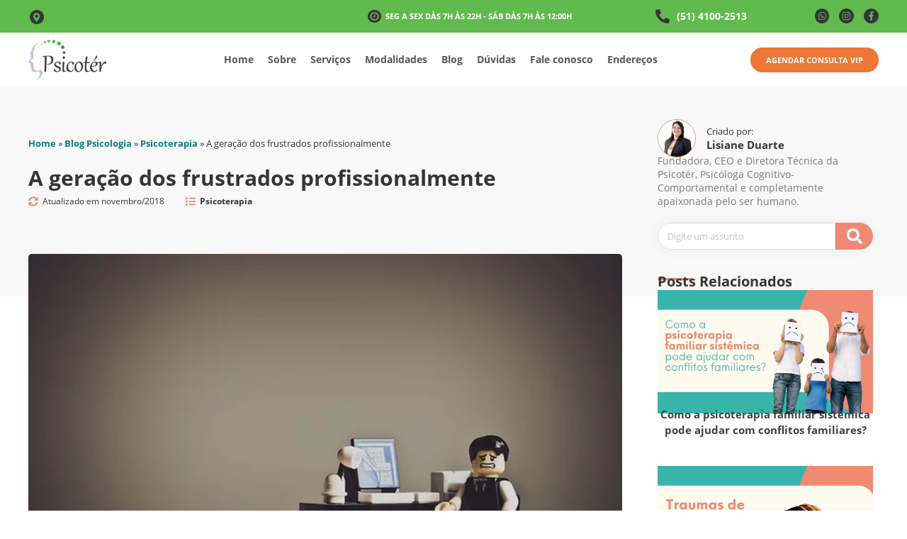

--- FILE ---
content_type: text/html; charset=UTF-8
request_url: https://psicoter.com.br/frustrados-profissionalmente/
body_size: 42715
content:
<!doctype html>
<html lang="pt-BR" prefix="og: https://ogp.me/ns#">
<head><script>(function(w,i,g){w[g]=w[g]||[];if(typeof w[g].push=='function')w[g].push(i)})
(window,'GTM-K33CX82','google_tags_first_party');</script><script>(function(w,d,s,l){w[l]=w[l]||[];(function(){w[l].push(arguments);})('set', 'developer_id.dYzg1YT', true);
		w[l].push({'gtm.start':new Date().getTime(),event:'gtm.js'});var f=d.getElementsByTagName(s)[0],
		j=d.createElement(s);j.async=true;j.src='/gunc/';
		f.parentNode.insertBefore(j,f);
		})(window,document,'script','dataLayer');</script><meta charset="UTF-8"><script>if(navigator.userAgent.match(/MSIE|Internet Explorer/i)||navigator.userAgent.match(/Trident\/7\..*?rv:11/i)){var href=document.location.href;if(!href.match(/[?&]nowprocket/)){if(href.indexOf("?")==-1){if(href.indexOf("#")==-1){document.location.href=href+"?nowprocket=1"}else{document.location.href=href.replace("#","?nowprocket=1#")}}else{if(href.indexOf("#")==-1){document.location.href=href+"&nowprocket=1"}else{document.location.href=href.replace("#","&nowprocket=1#")}}}}</script><script>(()=>{class RocketLazyLoadScripts{constructor(){this.v="1.2.5.1",this.triggerEvents=["keydown","mousedown","mousemove","touchmove","touchstart","touchend","wheel"],this.userEventHandler=this.t.bind(this),this.touchStartHandler=this.i.bind(this),this.touchMoveHandler=this.o.bind(this),this.touchEndHandler=this.h.bind(this),this.clickHandler=this.u.bind(this),this.interceptedClicks=[],this.interceptedClickListeners=[],this.l(this),window.addEventListener("pageshow",(t=>{this.persisted=t.persisted,this.everythingLoaded&&this.m()})),document.addEventListener("DOMContentLoaded",(()=>{this.p()})),this.delayedScripts={normal:[],async:[],defer:[]},this.trash=[],this.allJQueries=[]}k(t){document.hidden?t.t():(this.triggerEvents.forEach((e=>window.addEventListener(e,t.userEventHandler,{passive:!0}))),window.addEventListener("touchstart",t.touchStartHandler,{passive:!0}),window.addEventListener("mousedown",t.touchStartHandler),document.addEventListener("visibilitychange",t.userEventHandler))}_(){this.triggerEvents.forEach((t=>window.removeEventListener(t,this.userEventHandler,{passive:!0}))),document.removeEventListener("visibilitychange",this.userEventHandler)}i(t){"HTML"!==t.target.tagName&&(window.addEventListener("touchend",this.touchEndHandler),window.addEventListener("mouseup",this.touchEndHandler),window.addEventListener("touchmove",this.touchMoveHandler,{passive:!0}),window.addEventListener("mousemove",this.touchMoveHandler),t.target.addEventListener("click",this.clickHandler),this.L(t.target,!0),this.M(t.target,"onclick","rocket-onclick"),this.C())}o(t){window.removeEventListener("touchend",this.touchEndHandler),window.removeEventListener("mouseup",this.touchEndHandler),window.removeEventListener("touchmove",this.touchMoveHandler,{passive:!0}),window.removeEventListener("mousemove",this.touchMoveHandler),t.target.removeEventListener("click",this.clickHandler),this.L(t.target,!1),this.M(t.target,"rocket-onclick","onclick"),this.O()}h(){window.removeEventListener("touchend",this.touchEndHandler),window.removeEventListener("mouseup",this.touchEndHandler),window.removeEventListener("touchmove",this.touchMoveHandler,{passive:!0}),window.removeEventListener("mousemove",this.touchMoveHandler)}u(t){t.target.removeEventListener("click",this.clickHandler),this.L(t.target,!1),this.M(t.target,"rocket-onclick","onclick"),this.interceptedClicks.push(t),t.preventDefault(),t.stopPropagation(),t.stopImmediatePropagation(),this.O()}D(){window.removeEventListener("touchstart",this.touchStartHandler,{passive:!0}),window.removeEventListener("mousedown",this.touchStartHandler),this.interceptedClicks.forEach((t=>{t.target.dispatchEvent(new MouseEvent("click",{view:t.view,bubbles:!0,cancelable:!0}))}))}l(t){EventTarget.prototype.addEventListenerBase=EventTarget.prototype.addEventListener,EventTarget.prototype.addEventListener=function(e,i,o){"click"!==e||t.windowLoaded||i===t.clickHandler||t.interceptedClickListeners.push({target:this,func:i,options:o}),(this||window).addEventListenerBase(e,i,o)}}L(t,e){this.interceptedClickListeners.forEach((i=>{i.target===t&&(e?t.removeEventListener("click",i.func,i.options):t.addEventListener("click",i.func,i.options))})),t.parentNode!==document.documentElement&&this.L(t.parentNode,e)}S(){return new Promise((t=>{this.T?this.O=t:t()}))}C(){this.T=!0}O(){this.T=!1}M(t,e,i){t.hasAttribute&&t.hasAttribute(e)&&(event.target.setAttribute(i,event.target.getAttribute(e)),event.target.removeAttribute(e))}t(){this._(this),"loading"===document.readyState?document.addEventListener("DOMContentLoaded",this.R.bind(this)):this.R()}p(){let t=[];document.querySelectorAll("script[type=rocketlazyloadscript][data-rocket-src]").forEach((e=>{let i=e.getAttribute("data-rocket-src");if(i&&0!==i.indexOf("data:")){0===i.indexOf("//")&&(i=location.protocol+i);try{const o=new URL(i).origin;o!==location.origin&&t.push({src:o,crossOrigin:e.crossOrigin||"module"===e.getAttribute("data-rocket-type")})}catch(t){}}})),t=[...new Map(t.map((t=>[JSON.stringify(t),t]))).values()],this.j(t,"preconnect")}async R(){this.lastBreath=Date.now(),this.P(this),this.F(this),this.q(),this.A(),this.I(),await this.U(this.delayedScripts.normal),await this.U(this.delayedScripts.defer),await this.U(this.delayedScripts.async);try{await this.W(),await this.H(this),await this.J()}catch(t){console.error(t)}window.dispatchEvent(new Event("rocket-allScriptsLoaded")),this.everythingLoaded=!0,this.S().then((()=>{this.D()})),this.N()}A(){document.querySelectorAll("script[type=rocketlazyloadscript]").forEach((t=>{t.hasAttribute("data-rocket-src")?t.hasAttribute("async")&&!1!==t.async?this.delayedScripts.async.push(t):t.hasAttribute("defer")&&!1!==t.defer||"module"===t.getAttribute("data-rocket-type")?this.delayedScripts.defer.push(t):this.delayedScripts.normal.push(t):this.delayedScripts.normal.push(t)}))}async B(t){if(await this.G(),!0!==t.noModule||!("noModule"in HTMLScriptElement.prototype))return new Promise((e=>{let i;function o(){(i||t).setAttribute("data-rocket-status","executed"),e()}try{if(navigator.userAgent.indexOf("Firefox/")>0||""===navigator.vendor)i=document.createElement("script"),[...t.attributes].forEach((t=>{let e=t.nodeName;"type"!==e&&("data-rocket-type"===e&&(e="type"),"data-rocket-src"===e&&(e="src"),i.setAttribute(e,t.nodeValue))})),t.text&&(i.text=t.text),i.hasAttribute("src")?(i.addEventListener("load",o),i.addEventListener("error",(function(){i.setAttribute("data-rocket-status","failed"),e()})),setTimeout((()=>{i.isConnected||e()}),1)):(i.text=t.text,o()),t.parentNode.replaceChild(i,t);else{const i=t.getAttribute("data-rocket-type"),n=t.getAttribute("data-rocket-src");i?(t.type=i,t.removeAttribute("data-rocket-type")):t.removeAttribute("type"),t.addEventListener("load",o),t.addEventListener("error",(function(){t.setAttribute("data-rocket-status","failed"),e()})),n?(t.removeAttribute("data-rocket-src"),t.src=n):t.src="data:text/javascript;base64,"+window.btoa(unescape(encodeURIComponent(t.text)))}}catch(i){t.setAttribute("data-rocket-status","failed"),e()}}));t.setAttribute("data-rocket-status","skipped")}async U(t){const e=t.shift();return e&&e.isConnected?(await this.B(e),this.U(t)):Promise.resolve()}I(){this.j([...this.delayedScripts.normal,...this.delayedScripts.defer,...this.delayedScripts.async],"preload")}j(t,e){var i=document.createDocumentFragment();t.forEach((t=>{const o=t.getAttribute&&t.getAttribute("data-rocket-src")||t.src;if(o){const n=document.createElement("link");n.href=o,n.rel=e,"preconnect"!==e&&(n.as="script"),t.getAttribute&&"module"===t.getAttribute("data-rocket-type")&&(n.crossOrigin=!0),t.crossOrigin&&(n.crossOrigin=t.crossOrigin),t.integrity&&(n.integrity=t.integrity),i.appendChild(n),this.trash.push(n)}})),document.head.appendChild(i)}P(t){let e={};function i(i,o){return e[o].eventsToRewrite.indexOf(i)>=0&&!t.everythingLoaded?"rocket-"+i:i}function o(t,o){!function(t){e[t]||(e[t]={originalFunctions:{add:t.addEventListener,remove:t.removeEventListener},eventsToRewrite:[]},t.addEventListener=function(){arguments[0]=i(arguments[0],t),e[t].originalFunctions.add.apply(t,arguments)},t.removeEventListener=function(){arguments[0]=i(arguments[0],t),e[t].originalFunctions.remove.apply(t,arguments)})}(t),e[t].eventsToRewrite.push(o)}function n(e,i){let o=e[i];e[i]=null,Object.defineProperty(e,i,{get:()=>o||function(){},set(n){t.everythingLoaded?o=n:e["rocket"+i]=o=n}})}o(document,"DOMContentLoaded"),o(window,"DOMContentLoaded"),o(window,"load"),o(window,"pageshow"),o(document,"readystatechange"),n(document,"onreadystatechange"),n(window,"onload"),n(window,"onpageshow")}F(t){let e;function i(e){return t.everythingLoaded?e:e.split(" ").map((t=>"load"===t||0===t.indexOf("load.")?"rocket-jquery-load":t)).join(" ")}function o(o){if(o&&o.fn&&!t.allJQueries.includes(o)){o.fn.ready=o.fn.init.prototype.ready=function(e){return t.domReadyFired?e.bind(document)(o):document.addEventListener("rocket-DOMContentLoaded",(()=>e.bind(document)(o))),o([])};const e=o.fn.on;o.fn.on=o.fn.init.prototype.on=function(){return this[0]===window&&("string"==typeof arguments[0]||arguments[0]instanceof String?arguments[0]=i(arguments[0]):"object"==typeof arguments[0]&&Object.keys(arguments[0]).forEach((t=>{const e=arguments[0][t];delete arguments[0][t],arguments[0][i(t)]=e}))),e.apply(this,arguments),this},t.allJQueries.push(o)}e=o}o(window.jQuery),Object.defineProperty(window,"jQuery",{get:()=>e,set(t){o(t)}})}async H(t){const e=document.querySelector("script[data-webpack]");e&&(await async function(){return new Promise((t=>{e.addEventListener("load",t),e.addEventListener("error",t)}))}(),await t.K(),await t.H(t))}async W(){this.domReadyFired=!0,await this.G(),document.dispatchEvent(new Event("rocket-readystatechange")),await this.G(),document.rocketonreadystatechange&&document.rocketonreadystatechange(),await this.G(),document.dispatchEvent(new Event("rocket-DOMContentLoaded")),await this.G(),window.dispatchEvent(new Event("rocket-DOMContentLoaded"))}async J(){await this.G(),document.dispatchEvent(new Event("rocket-readystatechange")),await this.G(),document.rocketonreadystatechange&&document.rocketonreadystatechange(),await this.G(),window.dispatchEvent(new Event("rocket-load")),await this.G(),window.rocketonload&&window.rocketonload(),await this.G(),this.allJQueries.forEach((t=>t(window).trigger("rocket-jquery-load"))),await this.G();const t=new Event("rocket-pageshow");t.persisted=this.persisted,window.dispatchEvent(t),await this.G(),window.rocketonpageshow&&window.rocketonpageshow({persisted:this.persisted}),this.windowLoaded=!0}m(){document.onreadystatechange&&document.onreadystatechange(),window.onload&&window.onload(),window.onpageshow&&window.onpageshow({persisted:this.persisted})}q(){const t=new Map;document.write=document.writeln=function(e){const i=document.currentScript;i||console.error("WPRocket unable to document.write this: "+e);const o=document.createRange(),n=i.parentElement;let s=t.get(i);void 0===s&&(s=i.nextSibling,t.set(i,s));const c=document.createDocumentFragment();o.setStart(c,0),c.appendChild(o.createContextualFragment(e)),n.insertBefore(c,s)}}async G(){Date.now()-this.lastBreath>45&&(await this.K(),this.lastBreath=Date.now())}async K(){return document.hidden?new Promise((t=>setTimeout(t))):new Promise((t=>requestAnimationFrame(t)))}N(){this.trash.forEach((t=>t.remove()))}static run(){const t=new RocketLazyLoadScripts;t.k(t)}}RocketLazyLoadScripts.run()})();</script>
	
	<meta name="viewport" content="width=device-width, initial-scale=1">
	<link rel="profile" href="https://gmpg.org/xfn/11">
	
<!-- Otimização dos mecanismos de pesquisa pelo Rank Math PRO - https://rankmath.com/ -->
<title>A geração dos frustrados profissionalmente - Psicoter</title>
<meta name="description" content="Confira este artigo sobre a geração dos frustrados profissionalmente."/>
<meta name="robots" content="follow, index, max-snippet:-1, max-video-preview:-1, max-image-preview:large"/>
<link rel="canonical" href="https://psicoter.com.br/frustrados-profissionalmente/" />
<meta property="og:locale" content="pt_BR" />
<meta property="og:type" content="article" />
<meta property="og:title" content="A geração dos frustrados profissionalmente - Psicoter" />
<meta property="og:description" content="Confira este artigo sobre a geração dos frustrados profissionalmente." />
<meta property="og:url" content="https://psicoter.com.br/frustrados-profissionalmente/" />
<meta property="og:site_name" content="Psicoter" />
<meta property="article:publisher" content="https://www.facebook.com/psicoter/" />
<meta property="article:tag" content="frustados profissionalmente" />
<meta property="article:tag" content="jovens" />
<meta property="article:tag" content="psicoterapia" />
<meta property="article:section" content="Psicoterapia" />
<meta property="og:updated_time" content="2018-11-19T19:46:26-02:00" />
<meta property="fb:app_id" content="630233700731247" />
<meta property="og:image" content="https://psicoter.com.br/wp-content/uploads/2015/02/despaired-2261021_640.jpg" />
<meta property="og:image:secure_url" content="https://psicoter.com.br/wp-content/uploads/2015/02/despaired-2261021_640.jpg" />
<meta property="og:image:width" content="640" />
<meta property="og:image:height" content="427" />
<meta property="og:image:alt" content="A geração dos frustrados profissionalmente" />
<meta property="og:image:type" content="image/jpeg" />
<meta property="article:published_time" content="2015-02-09T09:00:39-02:00" />
<meta property="article:modified_time" content="2018-11-19T19:46:26-02:00" />
<meta name="twitter:card" content="summary_large_image" />
<meta name="twitter:title" content="A geração dos frustrados profissionalmente - Psicoter" />
<meta name="twitter:description" content="Confira este artigo sobre a geração dos frustrados profissionalmente." />
<meta name="twitter:image" content="https://psicoter.com.br/wp-content/uploads/2015/02/despaired-2261021_640.jpg" />
<meta name="twitter:label1" content="Escrito por" />
<meta name="twitter:data1" content="Lisiane Duarte" />
<meta name="twitter:label2" content="Tempo para leitura" />
<meta name="twitter:data2" content="3 minutos" />
<!-- /Plugin de SEO Rank Math para WordPress -->

<link rel='dns-prefetch' href='//d335luupugsy2.cloudfront.net' />
<link rel="alternate" type="application/rss+xml" title="Feed para Psicoter &raquo;" href="https://psicoter.com.br/feed/" />
<link rel="alternate" type="application/rss+xml" title="Feed de comentários para Psicoter &raquo;" href="https://psicoter.com.br/comments/feed/" />
<link rel="alternate" type="application/rss+xml" title="Feed de comentários para Psicoter &raquo; A geração dos frustrados profissionalmente" href="https://psicoter.com.br/frustrados-profissionalmente/feed/" />
<link rel="alternate" title="oEmbed (JSON)" type="application/json+oembed" href="https://psicoter.com.br/wp-json/oembed/1.0/embed?url=https%3A%2F%2Fpsicoter.com.br%2Ffrustrados-profissionalmente%2F" />
<link rel="alternate" title="oEmbed (XML)" type="text/xml+oembed" href="https://psicoter.com.br/wp-json/oembed/1.0/embed?url=https%3A%2F%2Fpsicoter.com.br%2Ffrustrados-profissionalmente%2F&#038;format=xml" />
<style id='wp-img-auto-sizes-contain-inline-css'>
img:is([sizes=auto i],[sizes^="auto," i]){contain-intrinsic-size:3000px 1500px}
/*# sourceURL=wp-img-auto-sizes-contain-inline-css */
</style>
<style id='wp-emoji-styles-inline-css'>

	img.wp-smiley, img.emoji {
		display: inline !important;
		border: none !important;
		box-shadow: none !important;
		height: 1em !important;
		width: 1em !important;
		margin: 0 0.07em !important;
		vertical-align: -0.1em !important;
		background: none !important;
		padding: 0 !important;
	}
/*# sourceURL=wp-emoji-styles-inline-css */
</style>
<link rel='stylesheet' id='wp-block-library-css' href='https://psicoter.com.br/wp-includes/css/dist/block-library/style.min.css?ver=6.9' media='all' />
<style id='global-styles-inline-css'>
:root{--wp--preset--aspect-ratio--square: 1;--wp--preset--aspect-ratio--4-3: 4/3;--wp--preset--aspect-ratio--3-4: 3/4;--wp--preset--aspect-ratio--3-2: 3/2;--wp--preset--aspect-ratio--2-3: 2/3;--wp--preset--aspect-ratio--16-9: 16/9;--wp--preset--aspect-ratio--9-16: 9/16;--wp--preset--color--black: #000000;--wp--preset--color--cyan-bluish-gray: #abb8c3;--wp--preset--color--white: #ffffff;--wp--preset--color--pale-pink: #f78da7;--wp--preset--color--vivid-red: #cf2e2e;--wp--preset--color--luminous-vivid-orange: #ff6900;--wp--preset--color--luminous-vivid-amber: #fcb900;--wp--preset--color--light-green-cyan: #7bdcb5;--wp--preset--color--vivid-green-cyan: #00d084;--wp--preset--color--pale-cyan-blue: #8ed1fc;--wp--preset--color--vivid-cyan-blue: #0693e3;--wp--preset--color--vivid-purple: #9b51e0;--wp--preset--gradient--vivid-cyan-blue-to-vivid-purple: linear-gradient(135deg,rgb(6,147,227) 0%,rgb(155,81,224) 100%);--wp--preset--gradient--light-green-cyan-to-vivid-green-cyan: linear-gradient(135deg,rgb(122,220,180) 0%,rgb(0,208,130) 100%);--wp--preset--gradient--luminous-vivid-amber-to-luminous-vivid-orange: linear-gradient(135deg,rgb(252,185,0) 0%,rgb(255,105,0) 100%);--wp--preset--gradient--luminous-vivid-orange-to-vivid-red: linear-gradient(135deg,rgb(255,105,0) 0%,rgb(207,46,46) 100%);--wp--preset--gradient--very-light-gray-to-cyan-bluish-gray: linear-gradient(135deg,rgb(238,238,238) 0%,rgb(169,184,195) 100%);--wp--preset--gradient--cool-to-warm-spectrum: linear-gradient(135deg,rgb(74,234,220) 0%,rgb(151,120,209) 20%,rgb(207,42,186) 40%,rgb(238,44,130) 60%,rgb(251,105,98) 80%,rgb(254,248,76) 100%);--wp--preset--gradient--blush-light-purple: linear-gradient(135deg,rgb(255,206,236) 0%,rgb(152,150,240) 100%);--wp--preset--gradient--blush-bordeaux: linear-gradient(135deg,rgb(254,205,165) 0%,rgb(254,45,45) 50%,rgb(107,0,62) 100%);--wp--preset--gradient--luminous-dusk: linear-gradient(135deg,rgb(255,203,112) 0%,rgb(199,81,192) 50%,rgb(65,88,208) 100%);--wp--preset--gradient--pale-ocean: linear-gradient(135deg,rgb(255,245,203) 0%,rgb(182,227,212) 50%,rgb(51,167,181) 100%);--wp--preset--gradient--electric-grass: linear-gradient(135deg,rgb(202,248,128) 0%,rgb(113,206,126) 100%);--wp--preset--gradient--midnight: linear-gradient(135deg,rgb(2,3,129) 0%,rgb(40,116,252) 100%);--wp--preset--font-size--small: 13px;--wp--preset--font-size--medium: 20px;--wp--preset--font-size--large: 36px;--wp--preset--font-size--x-large: 42px;--wp--preset--spacing--20: 0.44rem;--wp--preset--spacing--30: 0.67rem;--wp--preset--spacing--40: 1rem;--wp--preset--spacing--50: 1.5rem;--wp--preset--spacing--60: 2.25rem;--wp--preset--spacing--70: 3.38rem;--wp--preset--spacing--80: 5.06rem;--wp--preset--shadow--natural: 6px 6px 9px rgba(0, 0, 0, 0.2);--wp--preset--shadow--deep: 12px 12px 50px rgba(0, 0, 0, 0.4);--wp--preset--shadow--sharp: 6px 6px 0px rgba(0, 0, 0, 0.2);--wp--preset--shadow--outlined: 6px 6px 0px -3px rgb(255, 255, 255), 6px 6px rgb(0, 0, 0);--wp--preset--shadow--crisp: 6px 6px 0px rgb(0, 0, 0);}:root { --wp--style--global--content-size: 800px;--wp--style--global--wide-size: 1200px; }:where(body) { margin: 0; }.wp-site-blocks > .alignleft { float: left; margin-right: 2em; }.wp-site-blocks > .alignright { float: right; margin-left: 2em; }.wp-site-blocks > .aligncenter { justify-content: center; margin-left: auto; margin-right: auto; }:where(.wp-site-blocks) > * { margin-block-start: 24px; margin-block-end: 0; }:where(.wp-site-blocks) > :first-child { margin-block-start: 0; }:where(.wp-site-blocks) > :last-child { margin-block-end: 0; }:root { --wp--style--block-gap: 24px; }:root :where(.is-layout-flow) > :first-child{margin-block-start: 0;}:root :where(.is-layout-flow) > :last-child{margin-block-end: 0;}:root :where(.is-layout-flow) > *{margin-block-start: 24px;margin-block-end: 0;}:root :where(.is-layout-constrained) > :first-child{margin-block-start: 0;}:root :where(.is-layout-constrained) > :last-child{margin-block-end: 0;}:root :where(.is-layout-constrained) > *{margin-block-start: 24px;margin-block-end: 0;}:root :where(.is-layout-flex){gap: 24px;}:root :where(.is-layout-grid){gap: 24px;}.is-layout-flow > .alignleft{float: left;margin-inline-start: 0;margin-inline-end: 2em;}.is-layout-flow > .alignright{float: right;margin-inline-start: 2em;margin-inline-end: 0;}.is-layout-flow > .aligncenter{margin-left: auto !important;margin-right: auto !important;}.is-layout-constrained > .alignleft{float: left;margin-inline-start: 0;margin-inline-end: 2em;}.is-layout-constrained > .alignright{float: right;margin-inline-start: 2em;margin-inline-end: 0;}.is-layout-constrained > .aligncenter{margin-left: auto !important;margin-right: auto !important;}.is-layout-constrained > :where(:not(.alignleft):not(.alignright):not(.alignfull)){max-width: var(--wp--style--global--content-size);margin-left: auto !important;margin-right: auto !important;}.is-layout-constrained > .alignwide{max-width: var(--wp--style--global--wide-size);}body .is-layout-flex{display: flex;}.is-layout-flex{flex-wrap: wrap;align-items: center;}.is-layout-flex > :is(*, div){margin: 0;}body .is-layout-grid{display: grid;}.is-layout-grid > :is(*, div){margin: 0;}body{padding-top: 0px;padding-right: 0px;padding-bottom: 0px;padding-left: 0px;}a:where(:not(.wp-element-button)){text-decoration: underline;}:root :where(.wp-element-button, .wp-block-button__link){background-color: #32373c;border-width: 0;color: #fff;font-family: inherit;font-size: inherit;font-style: inherit;font-weight: inherit;letter-spacing: inherit;line-height: inherit;padding-top: calc(0.667em + 2px);padding-right: calc(1.333em + 2px);padding-bottom: calc(0.667em + 2px);padding-left: calc(1.333em + 2px);text-decoration: none;text-transform: inherit;}.has-black-color{color: var(--wp--preset--color--black) !important;}.has-cyan-bluish-gray-color{color: var(--wp--preset--color--cyan-bluish-gray) !important;}.has-white-color{color: var(--wp--preset--color--white) !important;}.has-pale-pink-color{color: var(--wp--preset--color--pale-pink) !important;}.has-vivid-red-color{color: var(--wp--preset--color--vivid-red) !important;}.has-luminous-vivid-orange-color{color: var(--wp--preset--color--luminous-vivid-orange) !important;}.has-luminous-vivid-amber-color{color: var(--wp--preset--color--luminous-vivid-amber) !important;}.has-light-green-cyan-color{color: var(--wp--preset--color--light-green-cyan) !important;}.has-vivid-green-cyan-color{color: var(--wp--preset--color--vivid-green-cyan) !important;}.has-pale-cyan-blue-color{color: var(--wp--preset--color--pale-cyan-blue) !important;}.has-vivid-cyan-blue-color{color: var(--wp--preset--color--vivid-cyan-blue) !important;}.has-vivid-purple-color{color: var(--wp--preset--color--vivid-purple) !important;}.has-black-background-color{background-color: var(--wp--preset--color--black) !important;}.has-cyan-bluish-gray-background-color{background-color: var(--wp--preset--color--cyan-bluish-gray) !important;}.has-white-background-color{background-color: var(--wp--preset--color--white) !important;}.has-pale-pink-background-color{background-color: var(--wp--preset--color--pale-pink) !important;}.has-vivid-red-background-color{background-color: var(--wp--preset--color--vivid-red) !important;}.has-luminous-vivid-orange-background-color{background-color: var(--wp--preset--color--luminous-vivid-orange) !important;}.has-luminous-vivid-amber-background-color{background-color: var(--wp--preset--color--luminous-vivid-amber) !important;}.has-light-green-cyan-background-color{background-color: var(--wp--preset--color--light-green-cyan) !important;}.has-vivid-green-cyan-background-color{background-color: var(--wp--preset--color--vivid-green-cyan) !important;}.has-pale-cyan-blue-background-color{background-color: var(--wp--preset--color--pale-cyan-blue) !important;}.has-vivid-cyan-blue-background-color{background-color: var(--wp--preset--color--vivid-cyan-blue) !important;}.has-vivid-purple-background-color{background-color: var(--wp--preset--color--vivid-purple) !important;}.has-black-border-color{border-color: var(--wp--preset--color--black) !important;}.has-cyan-bluish-gray-border-color{border-color: var(--wp--preset--color--cyan-bluish-gray) !important;}.has-white-border-color{border-color: var(--wp--preset--color--white) !important;}.has-pale-pink-border-color{border-color: var(--wp--preset--color--pale-pink) !important;}.has-vivid-red-border-color{border-color: var(--wp--preset--color--vivid-red) !important;}.has-luminous-vivid-orange-border-color{border-color: var(--wp--preset--color--luminous-vivid-orange) !important;}.has-luminous-vivid-amber-border-color{border-color: var(--wp--preset--color--luminous-vivid-amber) !important;}.has-light-green-cyan-border-color{border-color: var(--wp--preset--color--light-green-cyan) !important;}.has-vivid-green-cyan-border-color{border-color: var(--wp--preset--color--vivid-green-cyan) !important;}.has-pale-cyan-blue-border-color{border-color: var(--wp--preset--color--pale-cyan-blue) !important;}.has-vivid-cyan-blue-border-color{border-color: var(--wp--preset--color--vivid-cyan-blue) !important;}.has-vivid-purple-border-color{border-color: var(--wp--preset--color--vivid-purple) !important;}.has-vivid-cyan-blue-to-vivid-purple-gradient-background{background: var(--wp--preset--gradient--vivid-cyan-blue-to-vivid-purple) !important;}.has-light-green-cyan-to-vivid-green-cyan-gradient-background{background: var(--wp--preset--gradient--light-green-cyan-to-vivid-green-cyan) !important;}.has-luminous-vivid-amber-to-luminous-vivid-orange-gradient-background{background: var(--wp--preset--gradient--luminous-vivid-amber-to-luminous-vivid-orange) !important;}.has-luminous-vivid-orange-to-vivid-red-gradient-background{background: var(--wp--preset--gradient--luminous-vivid-orange-to-vivid-red) !important;}.has-very-light-gray-to-cyan-bluish-gray-gradient-background{background: var(--wp--preset--gradient--very-light-gray-to-cyan-bluish-gray) !important;}.has-cool-to-warm-spectrum-gradient-background{background: var(--wp--preset--gradient--cool-to-warm-spectrum) !important;}.has-blush-light-purple-gradient-background{background: var(--wp--preset--gradient--blush-light-purple) !important;}.has-blush-bordeaux-gradient-background{background: var(--wp--preset--gradient--blush-bordeaux) !important;}.has-luminous-dusk-gradient-background{background: var(--wp--preset--gradient--luminous-dusk) !important;}.has-pale-ocean-gradient-background{background: var(--wp--preset--gradient--pale-ocean) !important;}.has-electric-grass-gradient-background{background: var(--wp--preset--gradient--electric-grass) !important;}.has-midnight-gradient-background{background: var(--wp--preset--gradient--midnight) !important;}.has-small-font-size{font-size: var(--wp--preset--font-size--small) !important;}.has-medium-font-size{font-size: var(--wp--preset--font-size--medium) !important;}.has-large-font-size{font-size: var(--wp--preset--font-size--large) !important;}.has-x-large-font-size{font-size: var(--wp--preset--font-size--x-large) !important;}
:root :where(.wp-block-pullquote){font-size: 1.5em;line-height: 1.6;}
/*# sourceURL=global-styles-inline-css */
</style>
<style id='ads_box_estilo-personalizado-inline-css'>
.anuncio-adsninja, .anuncio-adsninja p {
            color: #000000 !important;
            font-style: normal;
            font-weight: 400;
            font-family: Open Sans, sans-serif !important;
            font-size: 14px !important;
            line-height: 16px!important;
        }.anuncio-adsninja h4 {
            font-style: normal;
            font-family: Open Sans, sans-serif !important;
            line-height: 16px!important;
        }.anuncio-adsninja h4 {
            color: #000000 !important;
        }.ath-section .anuncio-adsninja {
                background: #f3f3f3 !important;
                margin: 0% 25%;
                border-radius: 8px;
            }#popup .anuncio-adsninja {
                margin: 10% 0%;
                border-radius: 0;
            }.anuncio-adsninja {
                background: #f3f3f3 !important;
                margin: 2% auto;
                border-radius: 8px;
            }#popup .anuncio-adsninja {
                background: #f3f3f3 !important;
                margin: 0% 0%;
                border-radius: 8px;
                padding: 5% 0%;
            }.anuncio-adsninja {
            border:1px solid #fff !important}.anuncio-adsninja .btn_saiba_mais {
            background : #f08972 !important;
        }.anuncio-adsninja .btn_saiba_mais  {
            color : #ffffff !important;
        }
/*# sourceURL=ads_box_estilo-personalizado-inline-css */
</style>
<link data-minify="1" rel='stylesheet' id='ads_ninja-css' href='https://psicoter.com.br/wp-content/cache/min/1/wp-content/plugins/ads_ninja/public/css/ads_ninja-public.css?ver=1768660645' media='all' />
<style id='ez-toc-style-inline-css'>
#ez-toc-container{background:#f9f9f9;border:1px solid #aaa;border-radius:4px;-webkit-box-shadow:0 1px 1px rgba(0,0,0,.05);box-shadow:0 1px 1px rgba(0,0,0,.05);display:table;margin-bottom:1em;padding:10px 20px 10px 10px;position:relative;width:auto}div.ez-toc-widget-container{padding:0;position:relative}#ez-toc-container.ez-toc-light-blue{background:#edf6ff}#ez-toc-container.ez-toc-white{background:#fff}#ez-toc-container.ez-toc-black{background:#000}#ez-toc-container.ez-toc-transparent{background:none transparent}div.ez-toc-widget-container ul{display:block}div.ez-toc-widget-container li{border:none;padding:0}div.ez-toc-widget-container ul.ez-toc-list{padding:10px}#ez-toc-container ul ul,.ez-toc div.ez-toc-widget-container ul ul{margin-left:1.5em}#ez-toc-container li,#ez-toc-container ul{margin:0;padding:0}#ez-toc-container li,#ez-toc-container ul,#ez-toc-container ul li,div.ez-toc-widget-container,div.ez-toc-widget-container li{background:none;list-style:none none;line-height:1.6;margin:0;overflow:hidden;z-index:1}#ez-toc-container .ez-toc-title{text-align:left;line-height:1.45;margin:0;padding:0}.ez-toc-title-container{display:table;width:100%}.ez-toc-title,.ez-toc-title-toggle{display:inline;text-align:left;vertical-align:middle}#ez-toc-container.ez-toc-black p.ez-toc-title{color:#fff}#ez-toc-container div.ez-toc-title-container+ul.ez-toc-list{margin-top:1em}.ez-toc-wrap-left{margin:0 auto 1em 0!important}.ez-toc-wrap-left-text{float:left}.ez-toc-wrap-right{margin:0 0 1em auto!important}.ez-toc-wrap-right-text{float:right}#ez-toc-container a{color:#444;box-shadow:none;text-decoration:none;text-shadow:none;display:inline-flex;align-items:stretch;flex-wrap:nowrap}#ez-toc-container a:visited{color:#9f9f9f}#ez-toc-container a:hover{text-decoration:underline}#ez-toc-container.ez-toc-black a,#ez-toc-container.ez-toc-black a:visited{color:#fff}#ez-toc-container a.ez-toc-toggle{display:flex;align-items:center}.ez-toc-widget-container ul.ez-toc-list li:before{content:" ";position:absolute;left:0;right:0;height:30px;line-height:30px;z-index:-1}.ez-toc-widget-container ul.ez-toc-list li.active{background-color:#ededed}.ez-toc-widget-container li.active>a{font-weight:900}.ez-toc-btn{display:inline-block;padding:6px 12px;margin-bottom:0;font-size:14px;font-weight:400;line-height:1.428571429;text-align:center;white-space:nowrap;vertical-align:middle;cursor:pointer;background-image:none;border:1px solid transparent;border-radius:4px;-webkit-user-select:none;-moz-user-select:none;-ms-user-select:none;-o-user-select:none;user-select:none}.ez-toc-btn:focus{outline:thin dotted #333;outline:5px auto -webkit-focus-ring-color;outline-offset:-2px}.ez-toc-btn:focus,.ez-toc-btn:hover{color:#333;text-decoration:none}.ez-toc-btn.active,.ez-toc-btn:active{background-image:none;outline:0;-webkit-box-shadow:inset 0 3px 5px rgba(0,0,0,.125);box-shadow:inset 0 3px 5px rgba(0,0,0,.125)}.ez-toc-btn-default{color:#333;background-color:#fff}.ez-toc-btn-default.active,.ez-toc-btn-default:active,.ez-toc-btn-default:focus,.ez-toc-btn-default:hover{color:#333;background-color:#ebebeb;border-color:#adadad}.ez-toc-btn-default.active,.ez-toc-btn-default:active{background-image:none}.ez-toc-btn-sm,.ez-toc-btn-xs{padding:5px 10px;font-size:12px;line-height:1.5;border-radius:3px}.ez-toc-btn-xs{padding:1px 5px}.ez-toc-btn-default{text-shadow:0 -1px 0 rgba(0,0,0,.2);-webkit-box-shadow:inset 0 1px 0 hsla(0,0%,100%,.15),0 1px 1px rgba(0,0,0,.075);box-shadow:inset 0 1px 0 hsla(0,0%,100%,.15),0 1px 1px rgba(0,0,0,.075)}.ez-toc-btn-default:active{-webkit-box-shadow:inset 0 3px 5px rgba(0,0,0,.125);box-shadow:inset 0 3px 5px rgba(0,0,0,.125)}.btn.active,.ez-toc-btn:active{background-image:none}.ez-toc-btn-default{text-shadow:0 1px 0 #fff;background-image:-webkit-gradient(linear,left 0,left 100%,from(#fff),to(#e0e0e0));background-image:-webkit-linear-gradient(top,#fff,#e0e0e0);background-image:-moz-linear-gradient(top,#fff 0,#e0e0e0 100%);background-image:linear-gradient(180deg,#fff 0,#e0e0e0);background-repeat:repeat-x;border-color:#ccc;filter:progid:DXImageTransform.Microsoft.gradient(startColorstr="#ffffffff",endColorstr="#ffe0e0e0",GradientType=0);filter:progid:DXImageTransform.Microsoft.gradient(enabled=false)}.ez-toc-btn-default:focus,.ez-toc-btn-default:hover{background-color:#e0e0e0;background-position:0 -15px}.ez-toc-btn-default.active,.ez-toc-btn-default:active{background-color:#e0e0e0;border-color:#dbdbdb}.ez-toc-pull-right{float:right!important;margin-left:10px}#ez-toc-container label.cssicon,#ez-toc-widget-container label.cssicon{height:30px}.ez-toc-glyphicon{position:relative;top:1px;display:inline-block;font-family:Glyphicons Halflings;-webkit-font-smoothing:antialiased;font-style:normal;font-weight:400;line-height:1;-moz-osx-font-smoothing:grayscale}.ez-toc-glyphicon:empty{width:1em}.ez-toc-toggle i.ez-toc-glyphicon{font-size:16px;margin-left:2px}#ez-toc-container input{position:absolute;left:-999em}#ez-toc-container input[type=checkbox]:checked+nav,#ez-toc-widget-container input[type=checkbox]:checked+nav{opacity:0;max-height:0;border:none;display:none}#ez-toc-container label{position:relative;cursor:pointer;display:initial}#ez-toc-container .ez-toc-js-icon-con{display:initial}#ez-toc-container .ez-toc-js-icon-con,#ez-toc-container .ez-toc-toggle label{float:right;position:relative;font-size:16px;padding:0;border:1px solid #999191;border-radius:5px;cursor:pointer;left:10px;width:35px}div#ez-toc-container .ez-toc-title{display:initial}.ez-toc-wrap-center{margin:0 auto 1em!important}#ez-toc-container a.ez-toc-toggle{color:#444;background:inherit;border:inherit}.ez-toc-toggle #item{position:absolute;left:-999em}label.cssicon .ez-toc-glyphicon:empty{font-size:16px;margin-left:2px}label.cssiconcheckbox{display:none}.ez-toc-widget-container ul li a{padding-left:10px;display:inline-flex;align-items:stretch;flex-wrap:nowrap}.ez-toc-widget-container ul.ez-toc-list li{height:auto!important}.ez-toc-cssicon{float:right;position:relative;font-size:16px;padding:0;border:1px solid #999191;border-radius:5px;cursor:pointer;left:10px;width:35px}.ez-toc-icon-toggle-span{display:flex;align-items:center;width:35px;height:30px;justify-content:center;direction:ltr}#ez-toc-container .eztoc-toggle-hide-by-default{display:none}.eztoc_no_heading_found{background-color:#ff0;padding-left:10px}.eztoc-hide{display:none}.term-description .ez-toc-title-container p:nth-child(2){width:50px;float:right;margin:0}.ez-toc-list.ez-toc-columns-2{column-count:2;column-gap:20px;column-fill:balance}.ez-toc-list.ez-toc-columns-2>li{display:block;break-inside:avoid;margin-bottom:8px;page-break-inside:avoid}.ez-toc-list.ez-toc-columns-3{column-count:3;column-gap:20px;column-fill:balance}.ez-toc-list.ez-toc-columns-3>li{display:block;break-inside:avoid;margin-bottom:8px;page-break-inside:avoid}.ez-toc-list.ez-toc-columns-4{column-count:4;column-gap:20px;column-fill:balance}.ez-toc-list.ez-toc-columns-4>li{display:block;break-inside:avoid;margin-bottom:8px;page-break-inside:avoid}.ez-toc-list.ez-toc-columns-optimized{column-fill:balance;orphans:2;widows:2}.ez-toc-list.ez-toc-columns-optimized>li{display:block;break-inside:avoid;page-break-inside:avoid}@media (max-width:768px){.ez-toc-list.ez-toc-columns-2,.ez-toc-list.ez-toc-columns-3,.ez-toc-list.ez-toc-columns-4{column-count:1;column-gap:0}}@media (max-width:1024px) and (min-width:769px){.ez-toc-list.ez-toc-columns-3,.ez-toc-list.ez-toc-columns-4{column-count:2}}.ez-toc-container-direction {direction: ltr;}.ez-toc-counter ul {direction: ltr;counter-reset: item ;}.ez-toc-counter nav ul li a::before {content: counter(item, disc) '  ';margin-right: .2em; counter-increment: item;flex-grow: 0;flex-shrink: 0;float: left; }.ez-toc-widget-direction {direction: ltr;}.ez-toc-widget-container ul {direction: ltr;counter-reset: item ;}.ez-toc-widget-container nav ul li a::before {content: counter(item, disc) '  ';margin-right: .2em; counter-increment: item;flex-grow: 0;flex-shrink: 0;float: left; }div#ez-toc-container .ez-toc-title {font-size: 130%;}div#ez-toc-container .ez-toc-title {font-weight: 400;}div#ez-toc-container ul li , div#ez-toc-container ul li a {font-size: 100%;}div#ez-toc-container ul li , div#ez-toc-container ul li a {font-weight: 400;}div#ez-toc-container nav ul ul li {font-size: 90%;}div#ez-toc-container {background: #fff;border: 1px solid #ffffff;}div#ez-toc-container p.ez-toc-title , #ez-toc-container .ez_toc_custom_title_icon , #ez-toc-container .ez_toc_custom_toc_icon {color: #676767;}div#ez-toc-container ul.ez-toc-list a {color: #4cb752;}div#ez-toc-container ul.ez-toc-list a:hover {color: #e67c43;}div#ez-toc-container ul.ez-toc-list a:visited {color: #4cb752;}.ez-toc-counter nav ul li a::before {color: ;}.ez-toc-box-title {font-weight: bold; margin-bottom: 10px; text-align: center; text-transform: uppercase; letter-spacing: 1px; color: #666; padding-bottom: 5px;position:absolute;top:-4%;left:5%;background-color: inherit;transition: top 0.3s ease;}.ez-toc-box-title.toc-closed {top:-25%;}ul.ez-toc-list a.ez-toc-link { padding: 0 0 15px 0; }
/*# sourceURL=ez-toc-style-inline-css */
</style>
<link rel='stylesheet' id='hello-elementor-style-css' href='https://psicoter.com.br/wp-content/themes/hello-elementor/style.css?ver=6.9' media='all' />
<link rel='stylesheet' id='hello-child-style-css' href='https://psicoter.com.br/wp-content/themes/child-theme/style.css?ver=1.0.0' media='all' />
<link data-minify="1" rel='stylesheet' id='hello-elementor-header-footer-css' href='https://psicoter.com.br/wp-content/cache/min/1/wp-content/themes/hello-elementor/assets/css/header-footer.css?ver=1768660645' media='all' />
<link rel='stylesheet' id='elementor-frontend-css' href='https://psicoter.com.br/wp-content/uploads/elementor/css/custom-frontend.min.css?ver=1768660641' media='all' />
<link rel='stylesheet' id='widget-image-css' href='https://psicoter.com.br/wp-content/plugins/elementor/assets/css/widget-image.min.css?ver=3.33.4' media='all' />
<link data-minify="1" rel='stylesheet' id='swiper-css' href='https://psicoter.com.br/wp-content/cache/min/1/wp-content/plugins/elementor/assets/lib/swiper/v8/css/swiper.min.css?ver=1768660645' media='all' />
<link rel='stylesheet' id='e-swiper-css' href='https://psicoter.com.br/wp-content/plugins/elementor/assets/css/conditionals/e-swiper.min.css?ver=3.33.4' media='all' />
<link rel='stylesheet' id='widget-slides-css' href='https://psicoter.com.br/wp-content/uploads/elementor/css/custom-pro-widget-slides.min.css?ver=1768660641' media='all' />
<link rel='stylesheet' id='widget-image-box-css' href='https://psicoter.com.br/wp-content/uploads/elementor/css/custom-widget-image-box.min.css?ver=1768660641' media='all' />
<link rel='stylesheet' id='widget-icon-list-css' href='https://psicoter.com.br/wp-content/uploads/elementor/css/custom-widget-icon-list.min.css?ver=1768660641' media='all' />
<link rel='stylesheet' id='widget-social-icons-css' href='https://psicoter.com.br/wp-content/plugins/elementor/assets/css/widget-social-icons.min.css?ver=3.33.4' media='all' />
<link rel='stylesheet' id='e-apple-webkit-css' href='https://psicoter.com.br/wp-content/uploads/elementor/css/custom-apple-webkit.min.css?ver=1768660641' media='all' />
<link rel='stylesheet' id='widget-nav-menu-css' href='https://psicoter.com.br/wp-content/uploads/elementor/css/custom-pro-widget-nav-menu.min.css?ver=1768660641' media='all' />
<link rel='stylesheet' id='e-sticky-css' href='https://psicoter.com.br/wp-content/plugins/elementor-pro/assets/css/modules/sticky.min.css?ver=3.33.2' media='all' />
<link rel='stylesheet' id='widget-icon-box-css' href='https://psicoter.com.br/wp-content/uploads/elementor/css/custom-widget-icon-box.min.css?ver=1768660641' media='all' />
<link rel='stylesheet' id='widget-heading-css' href='https://psicoter.com.br/wp-content/plugins/elementor/assets/css/widget-heading.min.css?ver=3.33.4' media='all' />
<link rel='stylesheet' id='widget-post-info-css' href='https://psicoter.com.br/wp-content/plugins/elementor-pro/assets/css/widget-post-info.min.css?ver=3.33.2' media='all' />
<link rel='stylesheet' id='widget-share-buttons-css' href='https://psicoter.com.br/wp-content/plugins/elementor-pro/assets/css/widget-share-buttons.min.css?ver=3.33.2' media='all' />
<link rel='stylesheet' id='widget-search-form-css' href='https://psicoter.com.br/wp-content/plugins/elementor-pro/assets/css/widget-search-form.min.css?ver=3.33.2' media='all' />
<link rel='stylesheet' id='widget-divider-css' href='https://psicoter.com.br/wp-content/plugins/elementor/assets/css/widget-divider.min.css?ver=3.33.4' media='all' />
<link rel='stylesheet' id='widget-posts-css' href='https://psicoter.com.br/wp-content/plugins/elementor-pro/assets/css/widget-posts.min.css?ver=3.33.2' media='all' />
<link rel='stylesheet' id='elementor-post-24088-css' href='https://psicoter.com.br/wp-content/uploads/elementor/css/post-24088.css?ver=1768660641' media='all' />
<link rel='stylesheet' id='elementor-post-16251-css' href='https://psicoter.com.br/wp-content/uploads/elementor/css/post-16251.css?ver=1768660642' media='all' />
<link rel='stylesheet' id='elementor-post-16266-css' href='https://psicoter.com.br/wp-content/uploads/elementor/css/post-16266.css?ver=1768660642' media='all' />
<link rel='stylesheet' id='elementor-post-25976-css' href='https://psicoter.com.br/wp-content/cache/background-css/psicoter.com.br/wp-content/uploads/elementor/css/post-25976.css?ver=1768660645&wpr_t=1768838896' media='all' />
<link data-minify="1" rel='stylesheet' id='ecs-styles-css' href='https://psicoter.com.br/wp-content/cache/min/1/wp-content/plugins/ele-custom-skin/assets/css/ecs-style.css?ver=1768660645' media='all' />
<link rel='stylesheet' id='elementor-post-17502-css' href='https://psicoter.com.br/wp-content/uploads/elementor/css/post-17502.css?ver=1767113017' media='all' />
<link rel='stylesheet' id='elementor-post-18882-css' href='https://psicoter.com.br/wp-content/uploads/elementor/css/post-18882.css?ver=1761576185' media='all' />
<link rel='stylesheet' id='elementor-post-19384-css' href='https://psicoter.com.br/wp-content/uploads/elementor/css/post-19384.css?ver=1645208611' media='all' />
<link rel='stylesheet' id='elementor-post-25997-css' href='https://psicoter.com.br/wp-content/uploads/elementor/css/post-25997.css?ver=1767113195' media='all' />
<style id='rocket-lazyload-inline-css'>
.rll-youtube-player{position:relative;padding-bottom:56.23%;height:0;overflow:hidden;max-width:100%;}.rll-youtube-player:focus-within{outline: 2px solid currentColor;outline-offset: 5px;}.rll-youtube-player iframe{position:absolute;top:0;left:0;width:100%;height:100%;z-index:100;background:0 0}.rll-youtube-player img{bottom:0;display:block;left:0;margin:auto;max-width:100%;width:100%;position:absolute;right:0;top:0;border:none;height:auto;-webkit-transition:.4s all;-moz-transition:.4s all;transition:.4s all}.rll-youtube-player img:hover{-webkit-filter:brightness(75%)}.rll-youtube-player .play{height:100%;width:100%;left:0;top:0;position:absolute;background:var(--wpr-bg-40d94ee4-c925-4d05-aad8-81e9c6286212) no-repeat center;background-color: transparent !important;cursor:pointer;border:none;}.wp-embed-responsive .wp-has-aspect-ratio .rll-youtube-player{position:absolute;padding-bottom:0;width:100%;height:100%;top:0;bottom:0;left:0;right:0}
/*# sourceURL=rocket-lazyload-inline-css */
</style>
<script type="rocketlazyloadscript" data-rocket-src="https://psicoter.com.br/wp-includes/js/jquery/jquery.min.js?ver=3.7.1" id="jquery-core-js" defer></script>
<script type="rocketlazyloadscript" data-rocket-src="https://psicoter.com.br/wp-includes/js/jquery/jquery-migrate.min.js?ver=3.4.1" id="jquery-migrate-js" defer></script>
<script id="ads_ninja_js-js-extra">
var ads_ninja_ajax_data = {"ajax_url":"https://psicoter.com.br/wp-admin/admin-ajax.php"};
//# sourceURL=ads_ninja_js-js-extra
</script>
<script type="rocketlazyloadscript" data-minify="1" data-rocket-src="https://psicoter.com.br/wp-content/cache/min/1/wp-content/plugins/ads_ninja/public/js/ads_ninja-public.js?ver=1768594829" id="ads_ninja_js-js" defer></script>
<script id="ecs_ajax_load-js-extra">
var ecs_ajax_params = {"ajaxurl":"https://psicoter.com.br/wp-admin/admin-ajax.php","posts":"{\"page\":0,\"name\":\"frustrados-profissionalmente\",\"error\":\"\",\"m\":\"\",\"p\":0,\"post_parent\":\"\",\"subpost\":\"\",\"subpost_id\":\"\",\"attachment\":\"\",\"attachment_id\":0,\"pagename\":\"\",\"page_id\":0,\"second\":\"\",\"minute\":\"\",\"hour\":\"\",\"day\":0,\"monthnum\":0,\"year\":0,\"w\":0,\"category_name\":\"\",\"tag\":\"\",\"cat\":\"\",\"tag_id\":\"\",\"author\":\"\",\"author_name\":\"\",\"feed\":\"\",\"tb\":\"\",\"paged\":0,\"meta_key\":\"\",\"meta_value\":\"\",\"preview\":\"\",\"s\":\"\",\"sentence\":\"\",\"title\":\"\",\"fields\":\"all\",\"menu_order\":\"\",\"embed\":\"\",\"category__in\":[],\"category__not_in\":[],\"category__and\":[],\"post__in\":[],\"post__not_in\":[],\"post_name__in\":[],\"tag__in\":[],\"tag__not_in\":[],\"tag__and\":[],\"tag_slug__in\":[],\"tag_slug__and\":[],\"post_parent__in\":[],\"post_parent__not_in\":[],\"author__in\":[],\"author__not_in\":[],\"search_columns\":[],\"ignore_sticky_posts\":false,\"suppress_filters\":false,\"cache_results\":true,\"update_post_term_cache\":true,\"update_menu_item_cache\":false,\"lazy_load_term_meta\":true,\"update_post_meta_cache\":true,\"post_type\":\"\",\"posts_per_page\":21,\"nopaging\":false,\"comments_per_page\":\"50\",\"no_found_rows\":false,\"order\":\"DESC\"}"};
//# sourceURL=ecs_ajax_load-js-extra
</script>
<script type="rocketlazyloadscript" data-minify="1" data-rocket-src="https://psicoter.com.br/wp-content/cache/min/1/wp-content/plugins/ele-custom-skin/assets/js/ecs_ajax_pagination.js?ver=1768594829" id="ecs_ajax_load-js" defer></script>
<script type="rocketlazyloadscript" data-minify="1" data-rocket-src="https://psicoter.com.br/wp-content/cache/min/1/wp-content/plugins/ele-custom-skin/assets/js/ecs.js?ver=1768594829" id="ecs-script-js" defer></script>
<link rel="https://api.w.org/" href="https://psicoter.com.br/wp-json/" /><link rel="alternate" title="JSON" type="application/json" href="https://psicoter.com.br/wp-json/wp/v2/posts/3318" /><link rel="EditURI" type="application/rsd+xml" title="RSD" href="https://psicoter.com.br/xmlrpc.php?rsd" />
<meta name="generator" content="WordPress 6.9" />
<link rel='shortlink' href='https://psicoter.com.br/?p=3318' />
<script type="rocketlazyloadscript">document.createElement( "picture" );if(!window.HTMLPictureElement && document.addEventListener) {window.addEventListener("DOMContentLoaded", function() {var s = document.createElement("script");s.src = "https://psicoter.com.br/wp-content/plugins/webp-express/js/picturefill.min.js";document.body.appendChild(s);});}</script><meta name="ti-site-data" content="[base64]" /><script type="rocketlazyloadscript">
document.addEventListener( 'wpcf7mailsent', function( event ) {
		if('10610' == event.detail.contactFormId) {
				location = 'https://psicoter.com.br/confirmacao-newsletter/';
		} else {
    location = 'https://psicoter.com.br/obrigado-pelo-contato/';
		}
				
}, false );
</script>

<!-- Google Tag Manager -->
<script type="rocketlazyloadscript">(function(w,d,s,l,i){w[l]=w[l]||[];w[l].push({'gtm.start':
new Date().getTime(),event:'gtm.js'});var f=d.getElementsByTagName(s)[0],
j=d.createElement(s),dl=l!='dataLayer'?'&l='+l:'';j.async=true;j.src=
'https://www.googletagmanager.com/gtm.js?id='+i+dl;f.parentNode.insertBefore(j,f);
})(window,document,'script','dataLayer','GTM-K33CX82');</script>
<!-- End Google Tag Manager -->

<meta name="p:domain_verify" content="fc62c2313310dc924785fa722c64ef29"/>
<meta name="facebook-domain-verification" content="0q26gqyb6lj8b9y4eibcycjpbmx1uk" />
<meta name="google-site-verification" content="_JCeuYBsgoBs9KIArhWwFXX3WZ_w_kA0BIxmlnhks7s" />


<script type="application/ld+json" class="saswp-schema-markup-output">
[{"@context":"https:\/\/schema.org\/","@type":"WebPage","@id":"https:\/\/psicoter.com.br\/frustrados-profissionalmente\/#webpage","name":"A gera\u00e7\u00e3o dos frustrados profissionalmente - Psicoter","url":"https:\/\/psicoter.com.br\/frustrados-profissionalmente\/","lastReviewed":"2018-11-19T19:46:26-02:00","dateCreated":"2015-02-09T09:00:39-02:00","inLanguage":"pt-BR","description":"Confira este artigo sobre a gera\u00e7\u00e3o dos frustrados profissionalmente.","keywords":"frustados profissionalmente, jovens, psicoterapia, ","mainEntity":{"@type":"Article","mainEntityOfPage":"https:\/\/psicoter.com.br\/frustrados-profissionalmente\/","headline":"A gera\u00e7\u00e3o dos frustrados profissionalmente - Psicoter","description":"Confira este artigo sobre a gera\u00e7\u00e3o dos frustrados profissionalmente.","keywords":"frustados profissionalmente, jovens, psicoterapia, ","datePublished":"2015-02-09T09:00:39-02:00","dateModified":"2018-11-19T19:46:26-02:00","author":{"@type":"Person","name":"Lisiane Duarte","description":"Fundadora da Psicot\u00e9r, CEO e Diretora T\u00e9cnica, Psic\u00f3loga Cognitivo-Comportamental, completamente apaixonada pelo ser humano, realizada e privilegiada por poder participar da transforma\u00e7\u00e3o de vidas. Experi\u00eancia de mais de 23 anos de atua\u00e7\u00e3o cl\u00ednica e empresarial. Psicoterapeuta individual e em grupo de crian\u00e7as, adolescentes, adultos, idosos, casal e fam\u00edlia, online e presencial, p\u00f3s-graduada em Gest\u00e3o do Capital Humano. Consultora de recoloca\u00e7\u00e3o profissional desde 2003, capacitando e orientando profissionais em transi\u00e7\u00e3o de carreira na busca de novas oportunidades. Tamb\u00e9m consultora em diversas empresas nacionais e multinacionais, nas diversas \u00e1reas de RH, atendimento e avalia\u00e7\u00e3o psicol\u00f3gica de profissionais.","url":"https:\/\/psicoter.com.br\/author\/psic-lisiane\/","sameAs":["https:\/\/psicoter.com.br\/psicologa-lisiane-duarte\/","https:\/\/www.instagram.com\/lisianeduarte_psicologa\/","https:\/\/www.linkedin.com\/in\/psicoter\/","https:\/\/www.youtube.com\/@lisianeduartepst"],"image":{"@type":"ImageObject","url":"https:\/\/secure.gravatar.com\/avatar\/483297b9e4c1298d85c616d72024f1f166ae8c173b8fa873ca9fb086f34ae451?s=96&d=https%3A%2F%2Fpsicoter.com.br%2Fwp-content%2Fthemes%2Fpsicoter2018%2Fassets%2Fimages%2Favat.png&r=g","height":96,"width":96}},"publisher":{"@type":"Organization","name":"Psicoter - Centro de Atendimento Psic\u00f3logico","url":"https:\/\/psicoter.com.br\/","logo":{"@type":"ImageObject","url":"https:\/\/psicoter.com.br\/wp-content\/uploads\/2019\/11\/Logo-Psicoter-Completa-png.png","width":0,"height":0}},"image":[{"@type":"ImageObject","@id":"https:\/\/psicoter.com.br\/frustrados-profissionalmente\/#primaryimage","url":"https:\/\/psicoter.com.br\/wp-content\/uploads\/2015\/02\/despaired-2261021_640-1200x801.jpg","width":"1200","height":"801"},{"@type":"ImageObject","url":"https:\/\/psicoter.com.br\/wp-content\/uploads\/2015\/02\/despaired-2261021_640-1200x900.jpg","width":"1200","height":"900"},{"@type":"ImageObject","url":"https:\/\/psicoter.com.br\/wp-content\/uploads\/2015\/02\/despaired-2261021_640-1200x675.jpg","width":"1200","height":"675"},{"@type":"ImageObject","url":"https:\/\/psicoter.com.br\/wp-content\/uploads\/2015\/02\/despaired-2261021_640-640x640.jpg","width":"640","height":"640"}]},"reviewedBy":{"@type":"Organization","name":"Psicoter - Centro de Atendimento Psic\u00f3logico","url":"https:\/\/psicoter.com.br\/","logo":{"@type":"ImageObject","url":"https:\/\/psicoter.com.br\/wp-content\/uploads\/2019\/11\/Logo-Psicoter-Completa-png.png","width":0,"height":0}},"publisher":{"@type":"Organization","name":"Psicoter - Centro de Atendimento Psic\u00f3logico","url":"https:\/\/psicoter.com.br\/","logo":{"@type":"ImageObject","url":"https:\/\/psicoter.com.br\/wp-content\/uploads\/2019\/11\/Logo-Psicoter-Completa-png.png","width":0,"height":0}},"comment":null},

{"@context":"https:\/\/schema.org\/","@graph":[{"@type":"MedicalOrganization","@id":"https:\/\/psicoter.com.br#Organization","name":"Psicoter - Centro de Atendimento Psic\u00f3logico","url":"https:\/\/psicoter.com.br\/","sameAs":["https:\/\/www.facebook.com\/psicoter\/","https:\/\/www.instagram.com\/psicoter\/","https:\/\/br.pinterest.com\/clinicadepsicologiapsicoter\/","https:\/\/www.youtube.com\/channel\/UCFrF-WLqOxI-8IEbYm3iAYQ"],"legalName":"PSICOTER CENTRO DE ATENDIMENTO LTDA","logo":{"@type":"ImageObject","url":"https:\/\/psicoter.com.br\/wp-content\/uploads\/2019\/11\/Logo-Psicoter-Completa-png.png","width":"0","height":"0"},"contactPoint":{"@type":"ContactPoint","contactType":"customer support","telephone":"+55-51-4100-2513","url":"https:\/\/psicoter.com.br\/fale-conosco\/"}},{"@type":"WebSite","@id":"https:\/\/psicoter.com.br#website","headline":"Psicoter","name":"Psicoter","description":"Centro de atendimento psicol\u00f3gico","url":"https:\/\/psicoter.com.br","potentialAction":{"@type":"SearchAction","target":"https:\/\/psicoter.com.br?s={search_term_string}","query-input":"required name=search_term_string"},"publisher":{"@id":"https:\/\/psicoter.com.br#Organization"}},{"@context":"https:\/\/schema.org\/","@type":"WebPage","@id":"https:\/\/psicoter.com.br\/frustrados-profissionalmente\/#webpage","name":"A gera\u00e7\u00e3o dos frustrados profissionalmente - Psicoter","url":"https:\/\/psicoter.com.br\/frustrados-profissionalmente\/","lastReviewed":"2018-11-19T19:46:26-02:00","dateCreated":"2015-02-09T09:00:39-02:00","inLanguage":"pt-BR","description":"Confira este artigo sobre a gera\u00e7\u00e3o dos frustrados profissionalmente.","keywords":"frustados profissionalmente, jovens, psicoterapia, ","reviewedBy":{"@type":"Organization","name":"Psicoter - Centro de Atendimento Psic\u00f3logico","url":"https:\/\/psicoter.com.br\/","logo":{"@type":"ImageObject","url":"https:\/\/psicoter.com.br\/wp-content\/uploads\/2019\/11\/Logo-Psicoter-Completa-png.png","width":0,"height":0}},"publisher":{"@type":"Organization","name":"Psicoter - Centro de Atendimento Psic\u00f3logico","url":"https:\/\/psicoter.com.br\/","logo":{"@type":"ImageObject","url":"https:\/\/psicoter.com.br\/wp-content\/uploads\/2019\/11\/Logo-Psicoter-Completa-png.png","width":0,"height":0}},"primaryImageOfPage":{"@id":"https:\/\/psicoter.com.br\/frustrados-profissionalmente\/#primaryimage"},"mainContentOfPage":[[{"@context":"https:\/\/schema.org\/","@type":"SiteNavigationElement","@id":"https:\/\/psicoter.com.br\/#home","name":"Home","url":"https:\/\/psicoter.com.br\/"},{"@context":"https:\/\/schema.org\/","@type":"SiteNavigationElement","@id":"https:\/\/psicoter.com.br\/#sobre","name":"Sobre","url":"https:\/\/psicoter.com.br\/sobre-a-psicoter\/"},{"@context":"https:\/\/schema.org\/","@type":"SiteNavigationElement","@id":"https:\/\/psicoter.com.br\/#lisiane-duarte","name":"Lisiane Duarte","url":"https:\/\/psicoter.com.br\/equipe-psicoter\/#lisiane-duarte"},{"@context":"https:\/\/schema.org\/","@type":"SiteNavigationElement","@id":"https:\/\/psicoter.com.br\/#nossa-equipe","name":"Nossa Equipe","url":"https:\/\/psicoter.com.br\/equipe-psicoter\/"},{"@context":"https:\/\/schema.org\/","@type":"SiteNavigationElement","@id":"https:\/\/psicoter.com.br\/#depoimentos","name":"Depoimentos","url":"https:\/\/psicoter.com.br\/depoimentos\/"},{"@context":"https:\/\/schema.org\/","@type":"SiteNavigationElement","@id":"https:\/\/psicoter.com.br\/#servicos","name":"Servi\u00e7os","url":"https:\/\/psicoter.com.br\/servicos-psicologia\/"},{"@context":"https:\/\/schema.org\/","@type":"SiteNavigationElement","@id":"https:\/\/psicoter.com.br\/#psicoterapia-individual","name":"Psicoterapia Individual","url":"https:\/\/psicoter.com.br\/servicos-psicologia\/psicoterapia-individualizada\/"},{"@context":"https:\/\/schema.org\/","@type":"SiteNavigationElement","@id":"https:\/\/psicoter.com.br\/#psicoterapia-de-casal","name":"Psicoterapia de Casal","url":"https:\/\/psicoter.com.br\/servicos-psicologia\/psicoterapia-de-casal\/"},{"@context":"https:\/\/schema.org\/","@type":"SiteNavigationElement","@id":"https:\/\/psicoter.com.br\/#psicoterapia-familiar","name":"Psicoterapia Familiar","url":"https:\/\/psicoter.com.br\/servicos-psicologia\/psicoterapia-familiar\/"},{"@context":"https:\/\/schema.org\/","@type":"SiteNavigationElement","@id":"https:\/\/psicoter.com.br\/#psicoterapia-infantil","name":"Psicoterapia Infantil","url":"https:\/\/psicoter.com.br\/servicos-psicologia\/psicoterapia-infantil\/"},{"@context":"https:\/\/schema.org\/","@type":"SiteNavigationElement","@id":"https:\/\/psicoter.com.br\/#terapia-para-emagrecer","name":"Terapia para Emagrecer","url":"https:\/\/psicoter.com.br\/servicos-psicologia\/terapia-para-emagrecimento\/"},{"@context":"https:\/\/schema.org\/","@type":"SiteNavigationElement","@id":"https:\/\/psicoter.com.br\/#ver-todas","name":"Ver todas","url":"https:\/\/psicoter.com.br\/servicos-psicologia\/"},{"@context":"https:\/\/schema.org\/","@type":"SiteNavigationElement","@id":"https:\/\/psicoter.com.br\/#atendimento-presencial","name":"Atendimento Presencial","url":"https:\/\/psicoter.com.br\/atendimento-presencial\/"},{"@context":"https:\/\/schema.org\/","@type":"SiteNavigationElement","@id":"https:\/\/psicoter.com.br\/#atendimento-online","name":"Atendimento Online","url":"https:\/\/psicoter.com.br\/atendimento-psicologico-online\/"},{"@context":"https:\/\/schema.org\/","@type":"SiteNavigationElement","@id":"https:\/\/psicoter.com.br\/#blog","name":"Blog","url":"https:\/\/psicoter.com.br\/blog\/"},{"@context":"https:\/\/schema.org\/","@type":"SiteNavigationElement","@id":"https:\/\/psicoter.com.br\/#duvidas","name":"D\u00favidas","url":"https:\/\/psicoter.com.br\/duvidas\/"},{"@context":"https:\/\/schema.org\/","@type":"SiteNavigationElement","@id":"https:\/\/psicoter.com.br\/#fale-conosco","name":"Fale conosco","url":"https:\/\/psicoter.com.br\/fale-conosco\/"},{"@context":"https:\/\/schema.org\/","@type":"SiteNavigationElement","@id":"https:\/\/psicoter.com.br\/#enderecos","name":"Endere\u00e7os","url":"https:\/\/psicoter.com.br\/enderecos\/"}]],"isPartOf":{"@id":"https:\/\/psicoter.com.br#website"},"breadcrumb":{"@id":"https:\/\/psicoter.com.br\/frustrados-profissionalmente\/#breadcrumb"}},{"@type":"BreadcrumbList","@id":"https:\/\/psicoter.com.br\/frustrados-profissionalmente\/#breadcrumb","itemListElement":[{"@type":"ListItem","position":1,"item":{"@id":"https:\/\/psicoter.com.br","name":"Psicot\u00e9r"}},{"@type":"ListItem","position":2,"item":{"@id":"https:\/\/psicoter.com.br\/psicoterapias\/","name":"Psicoterapia"}},{"@type":"ListItem","position":3,"item":{"@id":"https:\/\/psicoter.com.br\/frustrados-profissionalmente\/","name":"A gera\u00e7\u00e3o dos frustrados profissionalmente - Psicoter"}}]},{"@type":"BlogPosting","@id":"https:\/\/psicoter.com.br\/frustrados-profissionalmente\/#BlogPosting","url":"https:\/\/psicoter.com.br\/frustrados-profissionalmente\/","inLanguage":"pt-BR","mainEntityOfPage":"https:\/\/psicoter.com.br\/frustrados-profissionalmente\/#webpage","headline":"A gera\u00e7\u00e3o dos frustrados profissionalmente - Psicoter","description":"Confira este artigo sobre a gera\u00e7\u00e3o dos frustrados profissionalmente.","articleBody":"E quando voc\u00ea chega no emprego que queria, no cargo que sempre estudou para ter e percebe que est\u00e1 infeliz, perdido e frustrado profissionalmente? Tarde demais para mudar? J\u00e1 se familiarizou com essa situa\u00e7\u00e3o? Pois bem, \u00e9 comum entre os jovens de hoje. A gera\u00e7\u00e3o dos frustrados profissionalmente.  Uma boa escola, depois uma excelente nota para passar no vestibular, depois a universidade, o est\u00e1gio na empresa dos sonhos, o diploma, a p\u00f3s gradua\u00e7\u00e3o, a promo\u00e7\u00e3o t\u00e3o esperada, um MBA e finalmente o topo, uma diretoria, presid\u00eancia, o \u201cser chefe\u201d demorou, mas chegou. E \u00e9 esse o caminho do sucesso e da felicidade ensinado para n\u00f3s desde que nos foi feita a pergunta: \u201cO que voc\u00ea quer ser quando crescer?\u201d. Acontece que muitas vezes o fim desse caminho resulta em jovens infelizes profissionalmente, mas conformados gra\u00e7as ao afunilamento mental feito pelas institui\u00e7\u00f5es de ensino da sociedade brasileira. A maioria dos brasileiros encara essa situa\u00e7\u00e3o do descontentamento profissional como algo que \u201cfaz parte da vida\u201d. S\u00f3 que n\u00e3o deveria fazer. Mesmo.  Se eu pudesse voltar no tempo hoje, jamais teria feito faculdade. Sim, economizaria tempo, estresse e dinheiro. Sou publicit\u00e1ria e trabalho com comunica\u00e7\u00e3o online. A faculdade n\u00e3o me ensinou a escrever bem. N\u00e3o me ensinou a ser eloquente com os clientes. N\u00e3o aprendi a usar o Photoshop e nem a desenhar bem na faculdade. N\u00e3o aprendi sobre Google AdWords e sobre as redes sociais na sala de aula t\u00e3o pouco.    Na faculdade, n\u00e3o obtive nenhum tipo de inspira\u00e7\u00e3o criativa e n\u00e3o aprendi a falar outras l\u00ednguas. Mas aprendi um bocado nos cursos livres que j\u00e1 fiz. Nas aulas de teatro perdi a vergonha de falar em p\u00fablico e a me expressar. Nas palestras sobre tecnologia eu me vi curiosa para pesquisar mais sobre o assunto por conta pr\u00f3pria.  Viajar me ensinou mais duas l\u00ednguas. Assistir um filme, ver uma exposi\u00e7\u00e3o, uma pe\u00e7a e passar o fim de semana num festival me deram um mont\u00e3o de ideias. Se eu pudesse voltar no tempo hoje faria muitos cursos livres sobre tudo o que realmente gosto, desde hist\u00f3ria e filosofia, at\u00e9 programa\u00e7\u00e3o de sistemas e por que n\u00e3o, culin\u00e1ria? Poderia at\u00e9 parecer uma bagun\u00e7a aos olhos de uma empresa pouco vision\u00e1ria, mas com certeza hoje eu seria muito mais completa e realizada.  Claro que algumas pessoas nascem com uma voca\u00e7\u00e3o e utilizam a faculdade como ferramenta essencial nesse processo. Estudar o que gosta torna qualquer pessoa o melhor profissional de todos os tempos. Ok, j\u00e1 sabemos. Mas nem todo mundo nasceu pra isso. Provas. Testes. Pra qu\u00ea? Quando voc\u00ea finalmente pode escolher o que quer fazer da sua vida lhe \u00e9 apresentado um leque de cursos de gradua\u00e7\u00e3o em que voc\u00ea obrigatoriamente deve escolher um. Nem todo mundo se encaixa nesse mundo t\u00e3o limitado. Pessoas talentosas s\u00e3o jogadas de um lado pro outro como marionetes porque um dia lhe disseram que esse \u00e9 o caminho certo a seguir.    Quem disse que a mo\u00e7a que comprou uma m\u00e1quina de costura porque gosta de fazer alguns reparos \u00e9 menos importante do que a que est\u00e1 na faculdade estudando Fashion Design?  Ou que o rapaz que tem talento como artes\u00e3o e que faz m\u00f3veis lindos de madeira \u00e9 menos importante do que o outro que estuda administra\u00e7\u00e3o de empresas? \u201cAh \u00e9 que com o curso de gradua\u00e7\u00e3o voc\u00ea vai ter um trabalho melhor, vai ganhar mais dinheiro.\u201d - Ser\u00e1? E at\u00e9 que ponto esse racioc\u00ednio vale a pena j\u00e1 que \u00e9 a sua felicidade que est\u00e1 em jogo?  As pessoas n\u00e3o param e pensam no que est\u00e3o fazendo. Tenho certeza que tem muita gente que abre a boca pra falar cheia de orgulho da sua forma\u00e7\u00e3o, da carreira, mas que senta todo dia na mesa do trabalho e pensa \u201cque saco\u201d. E pronto. Foi-se uma vida e soma-se mais um \u00e0 gera\u00e7\u00e3o dos frustrados profissionalmente.    Quem foi voc\u00ea? Que diferen\u00e7a voc\u00ea fez? Trabalhou bastante? Fez bastante dinheiro na sua carreira promissora? Que bom, parab\u00e9ns.  Mas e ai?  A conclus\u00e3o \u00e9 que voc\u00ea nunca deve se acomodar e nunca deve parar de procurar uma resposta. Porque se voc\u00ea acha que j\u00e1 tem uma resposta para o que quer fazer da vida, \u00e9 porque voc\u00ea est\u00e1 no caminho errado. O sentido da vida \u00e9 exatamente o contr\u00e1rio. \u00c9 buscar as perguntas. \u00c9 se questionar. \u00c9 parar e pensar que nem tudo precisa seguir uma exatid\u00e3o, um caminho certo. \u00c9 perceber que quando se est\u00e1 tendo a mesma opini\u00e3o da maioria, voc\u00ea talvez deva pensar de um outro jeito. \u00c9 se perguntar sobre tudo o tempo inteiro. E enquanto isso, escolha um trabalho que gire em torno da sua vida e n\u00e3o o contr\u00e1rio.","keywords":"frustados profissionalmente, jovens, psicoterapia, ","datePublished":"2015-02-09T09:00:39-02:00","dateModified":"2018-11-19T19:46:26-02:00","author":{"@type":"Person","name":"Lisiane Duarte","description":"Fundadora da Psicot\u00e9r, CEO e Diretora T\u00e9cnica, Psic\u00f3loga Cognitivo-Comportamental, completamente apaixonada pelo ser humano, realizada e privilegiada por poder participar da transforma\u00e7\u00e3o de vidas. Experi\u00eancia de mais de 23 anos de atua\u00e7\u00e3o cl\u00ednica e empresarial. Psicoterapeuta individual e em grupo de crian\u00e7as, adolescentes, adultos, idosos, casal e fam\u00edlia, online e presencial, p\u00f3s-graduada em Gest\u00e3o do Capital Humano. Consultora de recoloca\u00e7\u00e3o profissional desde 2003, capacitando e orientando profissionais em transi\u00e7\u00e3o de carreira na busca de novas oportunidades. Tamb\u00e9m consultora em diversas empresas nacionais e multinacionais, nas diversas \u00e1reas de RH, atendimento e avalia\u00e7\u00e3o psicol\u00f3gica de profissionais.","url":"https:\/\/psicoter.com.br\/author\/psic-lisiane\/","sameAs":["https:\/\/psicoter.com.br\/psicologa-lisiane-duarte\/","https:\/\/www.instagram.com\/lisianeduarte_psicologa\/","https:\/\/www.linkedin.com\/in\/psicoter\/","https:\/\/www.youtube.com\/@lisianeduartepst"],"image":{"@type":"ImageObject","url":"https:\/\/secure.gravatar.com\/avatar\/483297b9e4c1298d85c616d72024f1f166ae8c173b8fa873ca9fb086f34ae451?s=96&d=https%3A%2F%2Fpsicoter.com.br%2Fwp-content%2Fthemes%2Fpsicoter2018%2Fassets%2Fimages%2Favat.png&r=g","height":96,"width":96}},"editor":{"@type":"Person","name":"Lisiane Duarte","description":"Fundadora da Psicot\u00e9r, CEO e Diretora T\u00e9cnica, Psic\u00f3loga Cognitivo-Comportamental, completamente apaixonada pelo ser humano, realizada e privilegiada por poder participar da transforma\u00e7\u00e3o de vidas. Experi\u00eancia de mais de 23 anos de atua\u00e7\u00e3o cl\u00ednica e empresarial. Psicoterapeuta individual e em grupo de crian\u00e7as, adolescentes, adultos, idosos, casal e fam\u00edlia, online e presencial, p\u00f3s-graduada em Gest\u00e3o do Capital Humano. Consultora de recoloca\u00e7\u00e3o profissional desde 2003, capacitando e orientando profissionais em transi\u00e7\u00e3o de carreira na busca de novas oportunidades. Tamb\u00e9m consultora em diversas empresas nacionais e multinacionais, nas diversas \u00e1reas de RH, atendimento e avalia\u00e7\u00e3o psicol\u00f3gica de profissionais.","url":"https:\/\/psicoter.com.br\/author\/psic-lisiane\/","sameAs":["https:\/\/psicoter.com.br\/psicologa-lisiane-duarte\/","https:\/\/www.instagram.com\/lisianeduarte_psicologa\/","https:\/\/www.linkedin.com\/in\/psicoter\/","https:\/\/www.youtube.com\/@lisianeduartepst"],"image":{"@type":"ImageObject","url":"https:\/\/secure.gravatar.com\/avatar\/483297b9e4c1298d85c616d72024f1f166ae8c173b8fa873ca9fb086f34ae451?s=96&d=https%3A%2F%2Fpsicoter.com.br%2Fwp-content%2Fthemes%2Fpsicoter2018%2Fassets%2Fimages%2Favat.png&r=g","height":96,"width":96}},"publisher":{"@id":"https:\/\/psicoter.com.br#Organization"},"comment":null,"speakable":{"@type":"SpeakableSpecification","xpath":["\/html\/head\/title","\/html\/head\/meta[@name='description']\/@content"]},"image":[{"@type":"ImageObject","@id":"https:\/\/psicoter.com.br\/frustrados-profissionalmente\/#primaryimage","url":"https:\/\/psicoter.com.br\/wp-content\/uploads\/2015\/02\/despaired-2261021_640-1200x801.jpg","width":"1200","height":"801"},{"@type":"ImageObject","url":"https:\/\/psicoter.com.br\/wp-content\/uploads\/2015\/02\/despaired-2261021_640-1200x900.jpg","width":"1200","height":"900"},{"@type":"ImageObject","url":"https:\/\/psicoter.com.br\/wp-content\/uploads\/2015\/02\/despaired-2261021_640-1200x675.jpg","width":"1200","height":"675"},{"@type":"ImageObject","url":"https:\/\/psicoter.com.br\/wp-content\/uploads\/2015\/02\/despaired-2261021_640-640x640.jpg","width":"640","height":"640"}],"isPartOf":{"@id":"https:\/\/psicoter.com.br\/frustrados-profissionalmente\/#webpage"}}]}]
</script>

<link rel="icon" href="https://psicoter.com.br/wp-content/uploads/2021/04/favicon.png" sizes="32x32" />
<link rel="icon" href="https://psicoter.com.br/wp-content/uploads/2021/04/favicon.png" sizes="192x192" />
<link rel="apple-touch-icon" href="https://psicoter.com.br/wp-content/uploads/2021/04/favicon.png" />
<meta name="msapplication-TileImage" content="https://psicoter.com.br/wp-content/uploads/2021/04/favicon.png" />
		<style id="wp-custom-css">
			[title="whatsapp"] {
  cursor: pointer;
}
.anuncio-adsninja .title_ads {
    font-size: 1.5em !important;
    margin: 0.5em 0 !important;
    font-weight: bold !important;
    line-height: 22px !important;
    margin-bottom: 10px !important;
}
.tabela-responsiva {
  overflow-x: auto;
  -webkit-overflow-scrolling: touch;
  transform: rotate(180deg);
  margin-bottom: 1rem;
}

.tabela-responsiva table {
  transform: rotate(180deg);
  width: 100%; 
  border-collapse: collapse;
  min-width: 600px;
}

.tabela-responsiva th,
.tabela-responsiva td {
  text-align: left;

}
.x22 > .button-tooltip {
    background-color: rgb(40 28 23) !important;
}
button#image-upload-button {
    display: none !important;
}
.x1g {
    padding: 15px 20px 15px 20px !important;
}
		</style>
		<noscript><style id="rocket-lazyload-nojs-css">.rll-youtube-player, [data-lazy-src]{display:none !important;}</style></noscript><style id="wpr-lazyload-bg-container"></style><style id="wpr-lazyload-bg-exclusion"></style>
<noscript>
<style id="wpr-lazyload-bg-nostyle">.elementor-25976 .elementor-element.elementor-element-69ecd1d:not(.elementor-motion-effects-element-type-background), .elementor-25976 .elementor-element.elementor-element-69ecd1d > .elementor-motion-effects-container > .elementor-motion-effects-layer{--wpr-bg-9ca9082d-a18f-4383-81b5-6a6427be77f7: url('https://psicoter.com.br/wp-content/uploads/2025/06/background-pessoas-felizes.jpg');}.owl-carousel .owl-video-play-icon{--wpr-bg-f28d316e-d850-4880-9ce3-7ba0a167d23e: url('https://psicoter.com.br/css/owl.video.play.png');}.caldera-grid button.cf-uploader-trigger{--wpr-bg-df238c3e-240b-4f48-b8c6-5db8c5ef9ac6: url('https://psicoter.com.br/css/assets/images/clip.png');}.heading:before{--wpr-bg-66718e0f-c420-4d03-bf7e-ff22e2228934: url('https://psicoter.com.br/css/assets/images/dots.svg');}.front-about{--wpr-bg-25a224fd-5d81-4297-96c4-bbcc50510b70: url('https://psicoter.com.br/css/assets/images/green-ball-footer.png');}.front-about-image:before{--wpr-bg-3f3d616e-fa2a-4825-a16c-7ac7e76b7e5a: url('https://psicoter.com.br/css/assets/images/green-balls-image.png');}.front-services{--wpr-bg-01f9f3c3-2b68-4653-9767-7b2d75f66774: url('https://psicoter.com.br/css/assets/images/bg-services.jpg');}.front-team{--wpr-bg-db4abe63-43a1-40e5-8e36-4f5bec2fb6ea: url('https://psicoter.com.br/css/assets/images/lines-bg.jpg');}.front-team__heading span:before{--wpr-bg-c598bdcc-ab8a-4ecd-8020-01bf18965203: url('https://psicoter.com.br/css/assets/images/dots.svg');}.testimonials-slider-item:after,.testimonials-slider-item:before{--wpr-bg-64d92b5b-2a02-4129-9b71-579b5edf09f3: url('https://psicoter.com.br/css/assets/images/quote-open.svg');}.card-header:before{--wpr-bg-c7163047-9ba5-4957-a2c2-6a6279d75676: url('https://psicoter.com.br/css/assets/images/dots.svg');}.testimonials-slider-item:after{--wpr-bg-2374b629-8458-43e5-9891-fa3c675b9ea7: url('https://psicoter.com.br/css/assets/images/quote-close.svg');}.rll-youtube-player .play{--wpr-bg-40d94ee4-c925-4d05-aad8-81e9c6286212: url('https://psicoter.com.br/wp-content/plugins/wp-rocket/assets/img/youtube.png');}</style>
</noscript>
<script type="application/javascript">const rocket_pairs = [{"selector":".elementor-25976 .elementor-element.elementor-element-69ecd1d:not(.elementor-motion-effects-element-type-background), .elementor-25976 .elementor-element.elementor-element-69ecd1d > .elementor-motion-effects-container > .elementor-motion-effects-layer","style":".elementor-25976 .elementor-element.elementor-element-69ecd1d:not(.elementor-motion-effects-element-type-background), .elementor-25976 .elementor-element.elementor-element-69ecd1d > .elementor-motion-effects-container > .elementor-motion-effects-layer{--wpr-bg-9ca9082d-a18f-4383-81b5-6a6427be77f7: url('https:\/\/psicoter.com.br\/wp-content\/uploads\/2025\/06\/background-pessoas-felizes.jpg');}","hash":"9ca9082d-a18f-4383-81b5-6a6427be77f7","url":"https:\/\/psicoter.com.br\/wp-content\/uploads\/2025\/06\/background-pessoas-felizes.jpg"},{"selector":".owl-carousel .owl-video-play-icon","style":".owl-carousel .owl-video-play-icon{--wpr-bg-f28d316e-d850-4880-9ce3-7ba0a167d23e: url('https:\/\/psicoter.com.br\/css\/owl.video.play.png');}","hash":"f28d316e-d850-4880-9ce3-7ba0a167d23e","url":"https:\/\/psicoter.com.br\/css\/owl.video.play.png"},{"selector":".caldera-grid button.cf-uploader-trigger","style":".caldera-grid button.cf-uploader-trigger{--wpr-bg-df238c3e-240b-4f48-b8c6-5db8c5ef9ac6: url('https:\/\/psicoter.com.br\/css\/assets\/images\/clip.png');}","hash":"df238c3e-240b-4f48-b8c6-5db8c5ef9ac6","url":"https:\/\/psicoter.com.br\/css\/assets\/images\/clip.png"},{"selector":".heading","style":".heading:before{--wpr-bg-66718e0f-c420-4d03-bf7e-ff22e2228934: url('https:\/\/psicoter.com.br\/css\/assets\/images\/dots.svg');}","hash":"66718e0f-c420-4d03-bf7e-ff22e2228934","url":"https:\/\/psicoter.com.br\/css\/assets\/images\/dots.svg"},{"selector":".front-about","style":".front-about{--wpr-bg-25a224fd-5d81-4297-96c4-bbcc50510b70: url('https:\/\/psicoter.com.br\/css\/assets\/images\/green-ball-footer.png');}","hash":"25a224fd-5d81-4297-96c4-bbcc50510b70","url":"https:\/\/psicoter.com.br\/css\/assets\/images\/green-ball-footer.png"},{"selector":".front-about-image","style":".front-about-image:before{--wpr-bg-3f3d616e-fa2a-4825-a16c-7ac7e76b7e5a: url('https:\/\/psicoter.com.br\/css\/assets\/images\/green-balls-image.png');}","hash":"3f3d616e-fa2a-4825-a16c-7ac7e76b7e5a","url":"https:\/\/psicoter.com.br\/css\/assets\/images\/green-balls-image.png"},{"selector":".front-services","style":".front-services{--wpr-bg-01f9f3c3-2b68-4653-9767-7b2d75f66774: url('https:\/\/psicoter.com.br\/css\/assets\/images\/bg-services.jpg');}","hash":"01f9f3c3-2b68-4653-9767-7b2d75f66774","url":"https:\/\/psicoter.com.br\/css\/assets\/images\/bg-services.jpg"},{"selector":".front-team","style":".front-team{--wpr-bg-db4abe63-43a1-40e5-8e36-4f5bec2fb6ea: url('https:\/\/psicoter.com.br\/css\/assets\/images\/lines-bg.jpg');}","hash":"db4abe63-43a1-40e5-8e36-4f5bec2fb6ea","url":"https:\/\/psicoter.com.br\/css\/assets\/images\/lines-bg.jpg"},{"selector":".front-team__heading span","style":".front-team__heading span:before{--wpr-bg-c598bdcc-ab8a-4ecd-8020-01bf18965203: url('https:\/\/psicoter.com.br\/css\/assets\/images\/dots.svg');}","hash":"c598bdcc-ab8a-4ecd-8020-01bf18965203","url":"https:\/\/psicoter.com.br\/css\/assets\/images\/dots.svg"},{"selector":".testimonials-slider-item","style":".testimonials-slider-item:after,.testimonials-slider-item:before{--wpr-bg-64d92b5b-2a02-4129-9b71-579b5edf09f3: url('https:\/\/psicoter.com.br\/css\/assets\/images\/quote-open.svg');}","hash":"64d92b5b-2a02-4129-9b71-579b5edf09f3","url":"https:\/\/psicoter.com.br\/css\/assets\/images\/quote-open.svg"},{"selector":".card-header","style":".card-header:before{--wpr-bg-c7163047-9ba5-4957-a2c2-6a6279d75676: url('https:\/\/psicoter.com.br\/css\/assets\/images\/dots.svg');}","hash":"c7163047-9ba5-4957-a2c2-6a6279d75676","url":"https:\/\/psicoter.com.br\/css\/assets\/images\/dots.svg"},{"selector":".testimonials-slider-item","style":".testimonials-slider-item:after{--wpr-bg-2374b629-8458-43e5-9891-fa3c675b9ea7: url('https:\/\/psicoter.com.br\/css\/assets\/images\/quote-close.svg');}","hash":"2374b629-8458-43e5-9891-fa3c675b9ea7","url":"https:\/\/psicoter.com.br\/css\/assets\/images\/quote-close.svg"},{"selector":".rll-youtube-player .play","style":".rll-youtube-player .play{--wpr-bg-40d94ee4-c925-4d05-aad8-81e9c6286212: url('https:\/\/psicoter.com.br\/wp-content\/plugins\/wp-rocket\/assets\/img\/youtube.png');}","hash":"40d94ee4-c925-4d05-aad8-81e9c6286212","url":"https:\/\/psicoter.com.br\/wp-content\/plugins\/wp-rocket\/assets\/img\/youtube.png"}]; const rocket_excluded_pairs = [];</script></head>
<body class="wp-singular post-template-default single single-post postid-3318 single-format-standard wp-embed-responsive wp-theme-hello-elementor wp-child-theme-child-theme hello-elementor-default elementor-default elementor-kit-24088 elementor-page-25976">

<link data-minify="1" rel='stylesheet' id='theme-interno-css' href='https://psicoter.com.br/wp-content/cache/background-css/psicoter.com.br/wp-content/cache/min/1/css/style.css?ver=1768660645&wpr_t=1768838896' media='all' />

<script type="rocketlazyloadscript">
(function() {
    window.CLOUDIA_UUID="254064da-7c22-4cfa-bce1-99aac6084892";
    window.CLOUDIA_PAGE_ID=317978944987071;
    window.CLOUDIA_PROFILE_PIC="https://cloudia-public-content.s3.us-east-2.amazonaws.com/webchat/254064da-7c22-4cfa-bce1-99aac6084892.png";
    window.SHOW_CLOUDIA_MESSAGE=false;
    window.OPEN_WEBCHAT=true;
    window.OPEN_FACEBOOK_MESSENGER=false;
    window.BUTTON_MESSAGE="Agendar Consulta VIP";
    window.OPEN_CHAT_AUTOMATICALLY=false;
    window.WHATSAPP_BUTTON=false;
    window.WHATSAPP_NUMBER="+";
    window.WHATSAPP_MSG="";
    
    var w = document.createElement("script");
    w.src = "https://webchat.cloudiabot.com/bundle.js";
    w.async = true;
    document.body.append(w);

    document.addEventListener('click', function(e) {
        var target = e.target.closest('[title="whatsapp"], .anuncio-adsninja');

        if (!target) return;

        e.preventDefault();
        e.stopImmediatePropagation();

        var imgCloudia = document.querySelector('.cloudia-widget div[style*="background-image"]');
        var btnCloudia = imgCloudia ? imgCloudia.parentElement : document.querySelector('.cloudia-widget');

        if (btnCloudia) {
            btnCloudia.click();
        }
    }, true);
})();
</script>
<!-- Google Tag Manager (noscript) -->
<noscript><iframe src="https://www.googletagmanager.com/ns.html?id=GTM-K33CX82"
height="0" width="0" style="display:none;visibility:hidden"></iframe></noscript>
<!-- End Google Tag Manager (noscript) -->





<a class="skip-link screen-reader-text" href="#content">Ir para o conteúdo</a>

		<header data-elementor-type="header" data-elementor-id="16251" class="elementor elementor-16251 elementor-location-header" data-elementor-post-type="elementor_library">
					<section class="elementor-section elementor-top-section elementor-element elementor-element-43160ce elementor-section-content-middle elementor-section-boxed elementor-section-height-default elementor-section-height-default" data-id="43160ce" data-element_type="section" data-settings="{&quot;background_background&quot;:&quot;classic&quot;}">
						<div class="elementor-container elementor-column-gap-no">
					<div class="elementor-column elementor-col-25 elementor-top-column elementor-element elementor-element-7755865 elementor-hidden-tablet elementor-hidden-mobile_extra elementor-hidden-mobile" data-id="7755865" data-element_type="column">
			<div class="elementor-widget-wrap elementor-element-populated">
						<div class="elementor-element elementor-element-bfb1ab1 elementor-widget__width-initial elementor-widget elementor-widget-image" data-id="bfb1ab1" data-element_type="widget" data-widget_type="image.default">
															<img width="24" height="24" src="data:image/svg+xml,%3Csvg%20xmlns='http://www.w3.org/2000/svg'%20viewBox='0%200%2024%2024'%3E%3C/svg%3E" class="attachment-full size-full wp-image-16252" alt="Endereços psicoter" data-lazy-src="https://psicoter.com.br/wp-content/uploads/2021/09/Enderecos-psicoter.png" /><noscript><img width="24" height="24" src="https://psicoter.com.br/wp-content/uploads/2021/09/Enderecos-psicoter.png" class="attachment-full size-full wp-image-16252" alt="Endereços psicoter" /></noscript>															</div>
				<div class="elementor-element elementor-element-bf1a00e elementor--h-position-left elementor-widget__width-initial elementor--v-position-middle elementor-widget elementor-widget-slides" data-id="bf1a00e" data-element_type="widget" data-settings="{&quot;navigation&quot;:&quot;none&quot;,&quot;autoplay_speed&quot;:2000,&quot;autoplay&quot;:&quot;yes&quot;,&quot;pause_on_hover&quot;:&quot;yes&quot;,&quot;pause_on_interaction&quot;:&quot;yes&quot;,&quot;infinite&quot;:&quot;yes&quot;,&quot;transition&quot;:&quot;slide&quot;,&quot;transition_speed&quot;:500}" data-widget_type="slides.default">
										<div class="elementor-slides-wrapper elementor-main-swiper swiper" role="region" aria-roledescription="carousel" aria-label="Slides" dir="ltr" data-animation="">
				<div class="swiper-wrapper elementor-slides">
										<div class="elementor-repeater-item-b08f8bf swiper-slide" role="group" aria-roledescription="slide"><div class="swiper-slide-bg"></div><div class="swiper-slide-inner" ><div class="swiper-slide-contents"><div class="elementor-slide-description">R. Vigário José Inácio, 250 Sala 102
Centro - Porto Alegre</div></div></div></div><div class="elementor-repeater-item-3872a52 swiper-slide" role="group" aria-roledescription="slide"><div class="swiper-slide-bg"></div><div class="swiper-slide-inner" ><div class="swiper-slide-contents"><div class="elementor-slide-description">R. Antônio J. Mesquita, 131 - Passo d'Areia - Porto Alegre</div></div></div></div>				</div>
																					</div>
								</div>
					</div>
		</div>
				<div class="elementor-column elementor-col-25 elementor-top-column elementor-element elementor-element-bb20397 elementor-hidden-tablet elementor-hidden-mobile_extra elementor-hidden-mobile" data-id="bb20397" data-element_type="column">
			<div class="elementor-widget-wrap elementor-element-populated">
						<div class="elementor-element elementor-element-a2884d4 elementor-position-left elementor-vertical-align-middle elementor-widget elementor-widget-image-box" data-id="a2884d4" data-element_type="widget" data-widget_type="image-box.default">
					<div class="elementor-image-box-wrapper"><figure class="elementor-image-box-img"><img width="24" height="24" src="data:image/svg+xml,%3Csvg%20xmlns='http://www.w3.org/2000/svg'%20viewBox='0%200%2024%2024'%3E%3C/svg%3E" class="attachment-full size-full wp-image-16257" alt="" data-lazy-src="https://psicoter.com.br/wp-content/uploads/2021/09/atendimento-psicoter.png" /><noscript><img width="24" height="24" src="https://psicoter.com.br/wp-content/uploads/2021/09/atendimento-psicoter.png" class="attachment-full size-full wp-image-16257" alt="" /></noscript></figure><div class="elementor-image-box-content"><div class="elementor-image-box-title">SEG A SEX DÀS 7H ÀS 22H - SÁB DÀS 7H ÀS 12:00H</div></div></div>				</div>
					</div>
		</div>
				<div class="elementor-column elementor-col-25 elementor-top-column elementor-element elementor-element-7a1ce4c" data-id="7a1ce4c" data-element_type="column">
			<div class="elementor-widget-wrap elementor-element-populated">
						<div class="elementor-element elementor-element-d579041 elementor-icon-list--layout-inline elementor-mobile-align-left elementor-widescreen-align-right elementor-list-item-link-full_width elementor-widget elementor-widget-icon-list" data-id="d579041" data-element_type="widget" data-widget_type="icon-list.default">
							<ul class="elementor-icon-list-items elementor-inline-items">
							<li class="elementor-icon-list-item elementor-inline-item">
											<a href="https://wa.me/5551993259418?text=Ol%C3%A1%2C%20vim%20pelo%20site%20e%20gostaria%20de%20mais%20informa%C3%A7%C3%B5es" target="_blank">

												<span class="elementor-icon-list-icon">
							<svg aria-hidden="true" class="e-font-icon-svg e-fas-phone-alt" viewbox="0 0 512 512" xmlns="http://www.w3.org/2000/svg"><path d="M497.39 361.8l-112-48a24 24 0 0 0-28 6.9l-49.6 60.6A370.66 370.66 0 0 1 130.6 204.11l60.6-49.6a23.94 23.94 0 0 0 6.9-28l-48-112A24.16 24.16 0 0 0 122.6.61l-104 24A24 24 0 0 0 0 48c0 256.5 207.9 464 464 464a24 24 0 0 0 23.4-18.6l24-104a24.29 24.29 0 0 0-14.01-27.6z"></path></svg>						</span>
										<span class="elementor-icon-list-text">(51) 4100-2513</span>
											</a>
									</li>
						</ul>
						</div>
					</div>
		</div>
				<div class="elementor-column elementor-col-25 elementor-top-column elementor-element elementor-element-c7f2dcd" data-id="c7f2dcd" data-element_type="column">
			<div class="elementor-widget-wrap elementor-element-populated">
						<div class="elementor-element elementor-element-fb5b0fd elementor-shape-circle e-grid-align-mobile-right e-grid-align-right elementor-grid-0 elementor-widget elementor-widget-social-icons" data-id="fb5b0fd" data-element_type="widget" data-widget_type="social-icons.default">
							<div class="elementor-social-icons-wrapper elementor-grid" role="list">
							<span class="elementor-grid-item" role="listitem">
					<a class="elementor-icon elementor-social-icon elementor-social-icon-whatsapp elementor-repeater-item-b0c1191" href="https://wa.me/5551993259418?text=Ol%C3%A1%2C%20vim%20pelo%20site%20e%20gostaria%20de%20mais%20informa%C3%A7%C3%B5es" target="_blank" rel="noopener">
						<span class="elementor-screen-only">Whatsapp</span>
						<svg aria-hidden="true" class="e-font-icon-svg e-fab-whatsapp" viewbox="0 0 448 512" xmlns="http://www.w3.org/2000/svg"><path d="M380.9 97.1C339 55.1 283.2 32 223.9 32c-122.4 0-222 99.6-222 222 0 39.1 10.2 77.3 29.6 111L0 480l117.7-30.9c32.4 17.7 68.9 27 106.1 27h.1c122.3 0 224.1-99.6 224.1-222 0-59.3-25.2-115-67.1-157zm-157 341.6c-33.2 0-65.7-8.9-94-25.7l-6.7-4-69.8 18.3L72 359.2l-4.4-7c-18.5-29.4-28.2-63.3-28.2-98.2 0-101.7 82.8-184.5 184.6-184.5 49.3 0 95.6 19.2 130.4 54.1 34.8 34.9 56.2 81.2 56.1 130.5 0 101.8-84.9 184.6-186.6 184.6zm101.2-138.2c-5.5-2.8-32.8-16.2-37.9-18-5.1-1.9-8.8-2.8-12.5 2.8-3.7 5.6-14.3 18-17.6 21.8-3.2 3.7-6.5 4.2-12 1.4-32.6-16.3-54-29.1-75.5-66-5.7-9.8 5.7-9.1 16.3-30.3 1.8-3.7.9-6.9-.5-9.7-1.4-2.8-12.5-30.1-17.1-41.2-4.5-10.8-9.1-9.3-12.5-9.5-3.2-.2-6.9-.2-10.6-.2-3.7 0-9.7 1.4-14.8 6.9-5.1 5.6-19.4 19-19.4 46.3 0 27.3 19.9 53.7 22.6 57.4 2.8 3.7 39.1 59.7 94.8 83.8 35.2 15.2 49 16.5 66.6 13.9 10.7-1.6 32.8-13.4 37.4-26.4 4.6-13 4.6-24.1 3.2-26.4-1.3-2.5-5-3.9-10.5-6.6z"></path></svg>					</a>
				</span>
							<span class="elementor-grid-item" role="listitem">
					<a class="elementor-icon elementor-social-icon elementor-social-icon-instagram elementor-repeater-item-e78ecd4" href="https://www.instagram.com/psicoter/" target="_blank" rel="noopener">
						<span class="elementor-screen-only">Instagram</span>
						<svg aria-hidden="true" class="e-font-icon-svg e-fab-instagram" viewbox="0 0 448 512" xmlns="http://www.w3.org/2000/svg"><path d="M224.1 141c-63.6 0-114.9 51.3-114.9 114.9s51.3 114.9 114.9 114.9S339 319.5 339 255.9 287.7 141 224.1 141zm0 189.6c-41.1 0-74.7-33.5-74.7-74.7s33.5-74.7 74.7-74.7 74.7 33.5 74.7 74.7-33.6 74.7-74.7 74.7zm146.4-194.3c0 14.9-12 26.8-26.8 26.8-14.9 0-26.8-12-26.8-26.8s12-26.8 26.8-26.8 26.8 12 26.8 26.8zm76.1 27.2c-1.7-35.9-9.9-67.7-36.2-93.9-26.2-26.2-58-34.4-93.9-36.2-37-2.1-147.9-2.1-184.9 0-35.8 1.7-67.6 9.9-93.9 36.1s-34.4 58-36.2 93.9c-2.1 37-2.1 147.9 0 184.9 1.7 35.9 9.9 67.7 36.2 93.9s58 34.4 93.9 36.2c37 2.1 147.9 2.1 184.9 0 35.9-1.7 67.7-9.9 93.9-36.2 26.2-26.2 34.4-58 36.2-93.9 2.1-37 2.1-147.8 0-184.8zM398.8 388c-7.8 19.6-22.9 34.7-42.6 42.6-29.5 11.7-99.5 9-132.1 9s-102.7 2.6-132.1-9c-19.6-7.8-34.7-22.9-42.6-42.6-11.7-29.5-9-99.5-9-132.1s-2.6-102.7 9-132.1c7.8-19.6 22.9-34.7 42.6-42.6 29.5-11.7 99.5-9 132.1-9s102.7-2.6 132.1 9c19.6 7.8 34.7 22.9 42.6 42.6 11.7 29.5 9 99.5 9 132.1s2.7 102.7-9 132.1z"></path></svg>					</a>
				</span>
							<span class="elementor-grid-item" role="listitem">
					<a class="elementor-icon elementor-social-icon elementor-social-icon-facebook-f elementor-repeater-item-db80f39" href="https://www.facebook.com/psicoter/" target="_blank" rel="noopener">
						<span class="elementor-screen-only">Facebook-f</span>
						<svg aria-hidden="true" class="e-font-icon-svg e-fab-facebook-f" viewbox="0 0 320 512" xmlns="http://www.w3.org/2000/svg"><path d="M279.14 288l14.22-92.66h-88.91v-60.13c0-25.35 12.42-50.06 52.24-50.06h40.42V6.26S260.43 0 225.36 0c-73.22 0-121.08 44.38-121.08 124.72v70.62H22.89V288h81.39v224h100.17V288z"></path></svg>					</a>
				</span>
					</div>
						</div>
					</div>
		</div>
					</div>
		</section>
		<div class="elementor-element elementor-element-b496d52 e-flex e-con-boxed e-con e-parent" data-id="b496d52" data-element_type="container" id="header" data-settings="{&quot;background_background&quot;:&quot;classic&quot;,&quot;sticky&quot;:&quot;top&quot;,&quot;sticky_on&quot;:[&quot;widescreen&quot;,&quot;desktop&quot;,&quot;laptop&quot;,&quot;tablet&quot;,&quot;mobile_extra&quot;,&quot;mobile&quot;],&quot;sticky_offset&quot;:0,&quot;sticky_effects_offset&quot;:0,&quot;sticky_anchor_link_offset&quot;:0}">
					<div class="e-con-inner">
				<div class="elementor-element elementor-element-ea81e56 elementor-widget__width-auto logo elementor-widget elementor-widget-image" data-id="ea81e56" data-element_type="widget" width="97" height="50" data-widget_type="image.default">
																<a href="https://psicoter.com.br">
							<img width="300" height="155" src="data:image/svg+xml,%3Csvg%20xmlns='http://www.w3.org/2000/svg'%20viewBox='0%200%20300%20155'%3E%3C/svg%3E" class="attachment-full size-full wp-image-26287" alt="Psicoter - Psicologas Online e Presencial - Porto Alegre" data-lazy-srcset="https://psicoter.com.br/wp-content/uploads/2021/09/Psicoter-Psicologas-Online-e-Presencial-Porto-Alegre.png 300w, https://psicoter.com.br/wp-content/uploads/2021/09/Psicoter-Psicologas-Online-e-Presencial-Porto-Alegre-200x103.png 200w" data-lazy-sizes="(max-width: 300px) 100vw, 300px" data-lazy-src="https://psicoter.com.br/wp-content/uploads/2021/09/Psicoter-Psicologas-Online-e-Presencial-Porto-Alegre.png" /><noscript><img width="300" height="155" src="https://psicoter.com.br/wp-content/uploads/2021/09/Psicoter-Psicologas-Online-e-Presencial-Porto-Alegre.png" class="attachment-full size-full wp-image-26287" alt="Psicoter - Psicologas Online e Presencial - Porto Alegre" srcset="https://psicoter.com.br/wp-content/uploads/2021/09/Psicoter-Psicologas-Online-e-Presencial-Porto-Alegre.png 300w, https://psicoter.com.br/wp-content/uploads/2021/09/Psicoter-Psicologas-Online-e-Presencial-Porto-Alegre-200x103.png 200w" sizes="(max-width: 300px) 100vw, 300px" /></noscript>								</a>
															</div>
				<div class="elementor-element elementor-element-8d18fb1 elementor-widget__width-auto elementor-nav-menu--stretch elementor-nav-menu__text-align-center elementor-widget-mobile__width-initial roblox elementor-nav-menu--dropdown-tablet elementor-nav-menu--toggle elementor-nav-menu--burger elementor-widget elementor-widget-nav-menu" data-id="8d18fb1" data-element_type="widget" data-settings="{&quot;submenu_icon&quot;:{&quot;value&quot;:&quot;&lt;i aria-hidden=\&quot;true\&quot; class=\&quot;\&quot;&gt;&lt;\/i&gt;&quot;,&quot;library&quot;:&quot;&quot;},&quot;full_width&quot;:&quot;stretch&quot;,&quot;layout&quot;:&quot;horizontal&quot;,&quot;toggle&quot;:&quot;burger&quot;}" data-widget_type="nav-menu.default">
								<nav aria-label="Menu" class="elementor-nav-menu--main elementor-nav-menu__container elementor-nav-menu--layout-horizontal e--pointer-text e--animation-grow">
				<ul id="menu-1-8d18fb1" class="elementor-nav-menu"><li class="menu-item menu-item-type-post_type menu-item-object-page menu-item-home menu-item-25432"><a href="https://psicoter.com.br/" class="elementor-item">Home</a></li>
<li class="menu-item menu-item-type-custom menu-item-object-custom menu-item-has-children menu-item-6990"><a href="https://psicoter.com.br/sobre-a-psicoter/" class="elementor-item">Sobre</a>
<ul class="sub-menu elementor-nav-menu--dropdown">
	<li class="dropnovo menu-item menu-item-type-custom menu-item-object-custom menu-item-9941"><a href="https://psicoter.com.br/equipe-psicoter/#lisiane-duarte" class="elementor-sub-item elementor-item-anchor">Lisiane Duarte</a></li>
	<li class="menu-item menu-item-type-custom menu-item-object-custom menu-item-6704"><a href="https://psicoter.com.br/equipe-psicoter/" class="elementor-sub-item">Nossa Equipe</a></li>
	<li class="menu-item menu-item-type-custom menu-item-object-custom menu-item-6920"><a href="https://psicoter.com.br/depoimentos/" class="elementor-sub-item">Depoimentos</a></li>
</ul>
</li>
<li class="menu-item menu-item-type-custom menu-item-object-custom menu-item-has-children menu-item-19116"><a href="https://psicoter.com.br/servicos-psicologia/" class="elementor-item">Serviços</a>
<ul class="sub-menu elementor-nav-menu--dropdown">
	<li class="menu-item menu-item-type-post_type menu-item-object-servicos-psicologia menu-item-19118"><a href="https://psicoter.com.br/servicos-psicologia/psicoterapia-individualizada/" class="elementor-sub-item">Psicoterapia Individual</a></li>
	<li class="menu-item menu-item-type-post_type menu-item-object-servicos-psicologia menu-item-19119"><a href="https://psicoter.com.br/servicos-psicologia/psicoterapia-de-casal/" class="elementor-sub-item">Psicoterapia de Casal</a></li>
	<li class="menu-item menu-item-type-post_type menu-item-object-servicos-psicologia menu-item-19120"><a href="https://psicoter.com.br/servicos-psicologia/psicoterapia-familiar/" class="elementor-sub-item">Psicoterapia Familiar</a></li>
	<li class="menu-item menu-item-type-post_type menu-item-object-servicos-psicologia menu-item-19121"><a href="https://psicoter.com.br/servicos-psicologia/psicoterapia-infantil/" class="elementor-sub-item">Psicoterapia Infantil</a></li>
	<li class="menu-item menu-item-type-post_type menu-item-object-servicos-psicologia menu-item-19122"><a href="https://psicoter.com.br/servicos-psicologia/terapia-para-emagrecimento/" class="elementor-sub-item">Terapia para Emagrecer</a></li>
	<li class="menu-item menu-item-type-custom menu-item-object-custom menu-item-17745"><a href="https://psicoter.com.br/servicos-psicologia/" class="elementor-sub-item">Ver todas</a></li>
</ul>
</li>
<li class="menu-item menu-item-type-custom menu-item-object-custom menu-item-has-children menu-item-44"><a href="#" class="elementor-item elementor-item-anchor">Modalidades</a>
<ul class="sub-menu elementor-nav-menu--dropdown">
	<li class="menu-item menu-item-type-post_type menu-item-object-page menu-item-16858"><a href="https://psicoter.com.br/atendimento-presencial/" class="elementor-sub-item">Atendimento Presencial</a></li>
	<li class="menu-item menu-item-type-post_type menu-item-object-page menu-item-16903"><a href="https://psicoter.com.br/atendimento-psicologico-online/" class="elementor-sub-item">Atendimento Online</a></li>
</ul>
</li>
<li class="menu-item menu-item-type-post_type menu-item-object-page current_page_parent menu-item-45"><a href="https://psicoter.com.br/blog/" class="elementor-item">Blog</a></li>
<li class="menu-item menu-item-type-post_type menu-item-object-page menu-item-16800"><a href="https://psicoter.com.br/duvidas/" class="elementor-item">Dúvidas</a></li>
<li class="menu-item menu-item-type-post_type menu-item-object-page menu-item-16844"><a href="https://psicoter.com.br/fale-conosco/" class="elementor-item">Fale conosco</a></li>
<li class="menu-item menu-item-type-post_type menu-item-object-page menu-item-17432"><a href="https://psicoter.com.br/enderecos/" class="elementor-item">Endereços</a></li>
</ul>			</nav>
					<div class="elementor-menu-toggle" role="button" tabindex="0" aria-label="Alternar menu" aria-expanded="false">
			<svg aria-hidden="true" role="presentation" class="elementor-menu-toggle__icon--open e-font-icon-svg e-eicon-menu-bar" viewbox="0 0 1000 1000" xmlns="http://www.w3.org/2000/svg"><path d="M104 333H896C929 333 958 304 958 271S929 208 896 208H104C71 208 42 237 42 271S71 333 104 333ZM104 583H896C929 583 958 554 958 521S929 458 896 458H104C71 458 42 487 42 521S71 583 104 583ZM104 833H896C929 833 958 804 958 771S929 708 896 708H104C71 708 42 737 42 771S71 833 104 833Z"></path></svg><svg aria-hidden="true" role="presentation" class="elementor-menu-toggle__icon--close e-font-icon-svg e-eicon-close" viewbox="0 0 1000 1000" xmlns="http://www.w3.org/2000/svg"><path d="M742 167L500 408 258 167C246 154 233 150 217 150 196 150 179 158 167 167 154 179 150 196 150 212 150 229 154 242 171 254L408 500 167 742C138 771 138 800 167 829 196 858 225 858 254 829L496 587 738 829C750 842 767 846 783 846 800 846 817 842 829 829 842 817 846 804 846 783 846 767 842 750 829 737L588 500 833 258C863 229 863 200 833 171 804 137 775 137 742 167Z"></path></svg>		</div>
					<nav class="elementor-nav-menu--dropdown elementor-nav-menu__container" aria-hidden="true">
				<ul id="menu-2-8d18fb1" class="elementor-nav-menu"><li class="menu-item menu-item-type-post_type menu-item-object-page menu-item-home menu-item-25432"><a href="https://psicoter.com.br/" class="elementor-item" tabindex="-1">Home</a></li>
<li class="menu-item menu-item-type-custom menu-item-object-custom menu-item-has-children menu-item-6990"><a href="https://psicoter.com.br/sobre-a-psicoter/" class="elementor-item" tabindex="-1">Sobre</a>
<ul class="sub-menu elementor-nav-menu--dropdown">
	<li class="dropnovo menu-item menu-item-type-custom menu-item-object-custom menu-item-9941"><a href="https://psicoter.com.br/equipe-psicoter/#lisiane-duarte" class="elementor-sub-item elementor-item-anchor" tabindex="-1">Lisiane Duarte</a></li>
	<li class="menu-item menu-item-type-custom menu-item-object-custom menu-item-6704"><a href="https://psicoter.com.br/equipe-psicoter/" class="elementor-sub-item" tabindex="-1">Nossa Equipe</a></li>
	<li class="menu-item menu-item-type-custom menu-item-object-custom menu-item-6920"><a href="https://psicoter.com.br/depoimentos/" class="elementor-sub-item" tabindex="-1">Depoimentos</a></li>
</ul>
</li>
<li class="menu-item menu-item-type-custom menu-item-object-custom menu-item-has-children menu-item-19116"><a href="https://psicoter.com.br/servicos-psicologia/" class="elementor-item" tabindex="-1">Serviços</a>
<ul class="sub-menu elementor-nav-menu--dropdown">
	<li class="menu-item menu-item-type-post_type menu-item-object-servicos-psicologia menu-item-19118"><a href="https://psicoter.com.br/servicos-psicologia/psicoterapia-individualizada/" class="elementor-sub-item" tabindex="-1">Psicoterapia Individual</a></li>
	<li class="menu-item menu-item-type-post_type menu-item-object-servicos-psicologia menu-item-19119"><a href="https://psicoter.com.br/servicos-psicologia/psicoterapia-de-casal/" class="elementor-sub-item" tabindex="-1">Psicoterapia de Casal</a></li>
	<li class="menu-item menu-item-type-post_type menu-item-object-servicos-psicologia menu-item-19120"><a href="https://psicoter.com.br/servicos-psicologia/psicoterapia-familiar/" class="elementor-sub-item" tabindex="-1">Psicoterapia Familiar</a></li>
	<li class="menu-item menu-item-type-post_type menu-item-object-servicos-psicologia menu-item-19121"><a href="https://psicoter.com.br/servicos-psicologia/psicoterapia-infantil/" class="elementor-sub-item" tabindex="-1">Psicoterapia Infantil</a></li>
	<li class="menu-item menu-item-type-post_type menu-item-object-servicos-psicologia menu-item-19122"><a href="https://psicoter.com.br/servicos-psicologia/terapia-para-emagrecimento/" class="elementor-sub-item" tabindex="-1">Terapia para Emagrecer</a></li>
	<li class="menu-item menu-item-type-custom menu-item-object-custom menu-item-17745"><a href="https://psicoter.com.br/servicos-psicologia/" class="elementor-sub-item" tabindex="-1">Ver todas</a></li>
</ul>
</li>
<li class="menu-item menu-item-type-custom menu-item-object-custom menu-item-has-children menu-item-44"><a href="#" class="elementor-item elementor-item-anchor" tabindex="-1">Modalidades</a>
<ul class="sub-menu elementor-nav-menu--dropdown">
	<li class="menu-item menu-item-type-post_type menu-item-object-page menu-item-16858"><a href="https://psicoter.com.br/atendimento-presencial/" class="elementor-sub-item" tabindex="-1">Atendimento Presencial</a></li>
	<li class="menu-item menu-item-type-post_type menu-item-object-page menu-item-16903"><a href="https://psicoter.com.br/atendimento-psicologico-online/" class="elementor-sub-item" tabindex="-1">Atendimento Online</a></li>
</ul>
</li>
<li class="menu-item menu-item-type-post_type menu-item-object-page current_page_parent menu-item-45"><a href="https://psicoter.com.br/blog/" class="elementor-item" tabindex="-1">Blog</a></li>
<li class="menu-item menu-item-type-post_type menu-item-object-page menu-item-16800"><a href="https://psicoter.com.br/duvidas/" class="elementor-item" tabindex="-1">Dúvidas</a></li>
<li class="menu-item menu-item-type-post_type menu-item-object-page menu-item-16844"><a href="https://psicoter.com.br/fale-conosco/" class="elementor-item" tabindex="-1">Fale conosco</a></li>
<li class="menu-item menu-item-type-post_type menu-item-object-page menu-item-17432"><a href="https://psicoter.com.br/enderecos/" class="elementor-item" tabindex="-1">Endereços</a></li>
</ul>			</nav>
						</div>
				<div class="elementor-element elementor-element-c9ab0b0 elementor-widget__width-auto elementor-widget-mobile__width-initial elementor-widget elementor-widget-button" data-id="c9ab0b0" data-element_type="widget" title="whatsapp" data-widget_type="button.default">
										<a class="elementor-button elementor-size-sm" role="button" id="vipheader">
						<span class="elementor-button-content-wrapper">
									<span class="elementor-button-text">AGENDAR CONSULTA VIP</span>
					</span>
					</a>
								</div>
					</div>
				</div>
				</header>
				<div data-elementor-type="single-post" data-elementor-id="25976" class="elementor elementor-25976 elementor-location-single post-3318 post type-post status-publish format-standard has-post-thumbnail hentry category-psicoterapias tag-frustados-profissionalmente tag-jovens tag-psicoterapia" data-elementor-post-type="elementor_library">
			<div class="elementor-element elementor-element-39b5173 e-flex e-con-boxed e-con e-parent" data-id="39b5173" data-element_type="container" data-settings="{&quot;background_background&quot;:&quot;classic&quot;}">
					<div class="e-con-inner">
		<div class="elementor-element elementor-element-226468e e-con-full e-flex e-con e-child" data-id="226468e" data-element_type="container">
				<div class="elementor-element elementor-element-82ad4da elementor-widget elementor-widget-text-editor" data-id="82ad4da" data-element_type="widget" data-widget_type="text-editor.default">
									<nav aria-label="breadcrumbs" class="rank-math-breadcrumb"><p><a href="https://psicoter.com.br">Home</a><span class="separator"> &raquo; </span><a href="https://psicoter.com.br/blog/">Blog Psicologia</a><span class="separator"> &raquo; </span><a href="https://psicoter.com.br/psicoterapias/">Psicoterapia</a><span class="separator"> &raquo; </span><span class="last">A geração dos frustrados profissionalmente</span></p></nav>								</div>
				<div class="elementor-element elementor-element-8dce959 elementor-widget elementor-widget-theme-post-title elementor-page-title elementor-widget-heading" data-id="8dce959" data-element_type="widget" data-widget_type="theme-post-title.default">
					<h1 class="elementor-heading-title elementor-size-default">A geração dos frustrados profissionalmente</h1>				</div>
				<div class="elementor-element elementor-element-13be4c0 elementor-align-left elementor-widget elementor-widget-post-info" data-id="13be4c0" data-element_type="widget" data-widget_type="post-info.default">
							<ul class="elementor-inline-items elementor-icon-list-items elementor-post-info">
								<li class="elementor-icon-list-item elementor-repeater-item-5fc7a80 elementor-inline-item">
										<span class="elementor-icon-list-icon">
								<svg aria-hidden="true" class="e-font-icon-svg e-fas-sync-alt" viewbox="0 0 512 512" xmlns="http://www.w3.org/2000/svg"><path d="M370.72 133.28C339.458 104.008 298.888 87.962 255.848 88c-77.458.068-144.328 53.178-162.791 126.85-1.344 5.363-6.122 9.15-11.651 9.15H24.103c-7.498 0-13.194-6.807-11.807-14.176C33.933 94.924 134.813 8 256 8c66.448 0 126.791 26.136 171.315 68.685L463.03 40.97C478.149 25.851 504 36.559 504 57.941V192c0 13.255-10.745 24-24 24H345.941c-21.382 0-32.09-25.851-16.971-40.971l41.75-41.749zM32 296h134.059c21.382 0 32.09 25.851 16.971 40.971l-41.75 41.75c31.262 29.273 71.835 45.319 114.876 45.28 77.418-.07 144.315-53.144 162.787-126.849 1.344-5.363 6.122-9.15 11.651-9.15h57.304c7.498 0 13.194 6.807 11.807 14.176C478.067 417.076 377.187 504 256 504c-66.448 0-126.791-26.136-171.315-68.685L48.97 471.03C33.851 486.149 8 475.441 8 454.059V320c0-13.255 10.745-24 24-24z"></path></svg>							</span>
									<span class="elementor-icon-list-text elementor-post-info__item elementor-post-info__item--type-custom">
										Atualizado em novembro/2018					</span>
								</li>
				<li class="elementor-icon-list-item elementor-repeater-item-9ab03d7 elementor-inline-item" >
										<span class="elementor-icon-list-icon">
								<svg aria-hidden="true" class="e-font-icon-svg e-fas-list" viewbox="0 0 512 512" xmlns="http://www.w3.org/2000/svg"><path d="M80 368H16a16 16 0 0 0-16 16v64a16 16 0 0 0 16 16h64a16 16 0 0 0 16-16v-64a16 16 0 0 0-16-16zm0-320H16A16 16 0 0 0 0 64v64a16 16 0 0 0 16 16h64a16 16 0 0 0 16-16V64a16 16 0 0 0-16-16zm0 160H16a16 16 0 0 0-16 16v64a16 16 0 0 0 16 16h64a16 16 0 0 0 16-16v-64a16 16 0 0 0-16-16zm416 176H176a16 16 0 0 0-16 16v32a16 16 0 0 0 16 16h320a16 16 0 0 0 16-16v-32a16 16 0 0 0-16-16zm0-320H176a16 16 0 0 0-16 16v32a16 16 0 0 0 16 16h320a16 16 0 0 0 16-16V80a16 16 0 0 0-16-16zm0 160H176a16 16 0 0 0-16 16v32a16 16 0 0 0 16 16h320a16 16 0 0 0 16-16v-32a16 16 0 0 0-16-16z"></path></svg>							</span>
									<span class="elementor-icon-list-text elementor-post-info__item elementor-post-info__item--type-terms">
										<span class="elementor-post-info__terms-list">
				<a href="https://psicoter.com.br/psicoterapias/" class="elementor-post-info__terms-list-item">Psicoterapia</a>				</span>
					</span>
								</li>
				</ul>
						</div>
				</div>
					</div>
				</div>
		<div class="elementor-element elementor-element-b070a0c e-flex e-con-boxed e-con e-parent" data-id="b070a0c" data-element_type="container">
					<div class="e-con-inner">
		<div class="elementor-element elementor-element-9821eac e-con-full e-flex e-con e-child" data-id="9821eac" data-element_type="container">
				<div class="elementor-element elementor-element-6a41bdc imagem-post elementor-widget elementor-widget-theme-post-featured-image elementor-widget-image" data-id="6a41bdc" data-element_type="widget" data-widget_type="theme-post-featured-image.default">
															<img width="640" height="427" src="data:image/svg+xml,%3Csvg%20xmlns='http://www.w3.org/2000/svg'%20viewBox='0%200%20640%20427'%3E%3C/svg%3E" class="attachment-full size-full wp-image-7292" alt="" data-lazy-srcset="https://psicoter.com.br/wp-content/uploads/2015/02/despaired-2261021_640.jpg.webp 640w,https://psicoter.com.br/wp-content/uploads/2015/02/despaired-2261021_640-300x200.jpg.webp 300w" data-lazy-sizes="(max-width: 640px) 100vw, 640px" data-lazy-src="https://psicoter.com.br/wp-content/uploads/2015/02/despaired-2261021_640.jpg.webp" /><noscript><img width="640" height="427" src="https://psicoter.com.br/wp-content/uploads/2015/02/despaired-2261021_640.jpg.webp" class="attachment-full size-full wp-image-7292" alt="" srcset="https://psicoter.com.br/wp-content/uploads/2015/02/despaired-2261021_640.jpg.webp 640w,https://psicoter.com.br/wp-content/uploads/2015/02/despaired-2261021_640-300x200.jpg.webp 300w" sizes="(max-width: 640px) 100vw, 640px" /></noscript>															</div>
				<div class="elementor-element elementor-element-5b42091 elementor-widget elementor-widget-theme-post-content" data-id="5b42091" data-element_type="widget" data-widget_type="theme-post-content.default">
					<h2 style="text-align: justify;">E quando você chega no emprego que queria, no cargo que sempre estudou para ter e percebe que está infeliz, perdido e frustrado profissionalmente? Tarde demais para mudar? Já se familiarizou com essa situação? Pois bem, é comum entre os jovens de hoje. A geração dos frustrados profissionalmente.</h2>
<p style="text-align: justify;">Uma boa escola, depois uma excelente nota para passar no vestibular, depois a universidade, o estágio na empresa dos sonhos, o diploma, a pós graduação, a promoção tão esperada, um MBA e finalmente o topo, uma diretoria, presidência, o “ser chefe” demorou, mas chegou. E é esse o caminho do sucesso e da felicidade ensinado para nós desde que nos foi feita a pergunta: “O que você quer ser quando crescer?”. Acontece que muitas vezes o fim desse caminho resulta em jovens infelizes profissionalmente, mas conformados graças ao afunilamento mental feito pelas instituições de ensino da sociedade brasileira. A maioria dos brasileiros encara essa situação do descontentamento profissional como algo que “faz parte da vida”. Só que não deveria fazer. Mesmo.<div class="anuncio-adsninja"><a class="ads_no_image" target="_blank" data-id="23796" href="" rel="noopener noreferrer"><p class="title_ads">Autoconhecimento na Consulta</p><p class="desc_ads">Fale com uma psicóloga que pode ajudá-la a se conhecer melhor. Inicie sua jornada de autoconhecimento com uma consulta!</p><p class="btn_saiba_mais">AGENDAR CONSULTA VIP</p></a></div></p>
<p style="text-align: justify;">Se eu pudesse voltar no tempo hoje, jamais teria feito faculdade. Sim, economizaria tempo, estresse e dinheiro. Sou publicitária e trabalho com comunicação online. A faculdade não me ensinou a escrever bem. Não me ensinou a ser eloquente com os clientes. Não aprendi a usar o Photoshop e nem a desenhar bem na faculdade. Não aprendi sobre Google AdWords e sobre as redes sociais na sala de aula tão pouco.</p>
<h3 style="text-align: justify;">Na faculdade, não obtive nenhum tipo de inspiração criativa e não aprendi a falar outras línguas. Mas aprendi um bocado nos cursos livres que já fiz. Nas aulas de teatro perdi a vergonha de falar em público e a me expressar. Nas palestras sobre tecnologia eu me vi curiosa para pesquisar mais sobre o assunto por conta própria.</h3>
<p style="text-align: justify;">Viajar me ensinou mais duas línguas. Assistir um filme, ver uma exposição, uma peça e passar o fim de semana num festival me deram um montão de ideias. Se eu pudesse voltar no tempo hoje faria muitos cursos livres sobre tudo o que realmente gosto, desde história e filosofia, até programação de sistemas e por que não, culinária? Poderia até parecer uma bagunça aos olhos de uma empresa pouco visionária, mas com certeza hoje eu seria muito mais completa e realizada.</p>
<p style="text-align: justify;">Claro que algumas pessoas nascem com uma vocação e utilizam a faculdade como ferramenta essencial nesse processo. Estudar o que gosta torna qualquer pessoa o melhor profissional de todos os tempos. Ok, já sabemos. Mas nem todo mundo nasceu pra isso. Provas. Testes. Pra quê? Quando você finalmente pode escolher o que quer fazer da sua vida lhe é apresentado um leque de cursos de graduação em que você obrigatoriamente deve escolher um. Nem todo mundo se encaixa nesse mundo tão limitado. Pessoas talentosas são jogadas de um lado pro outro como marionetes porque um dia lhe disseram que esse é o caminho certo a seguir.</p>
<h3 style="text-align: justify;">Quem disse que a moça que comprou uma máquina de costura porque gosta de fazer alguns reparos é menos importante do que a que está na faculdade estudando Fashion Design?</h3>
<p style="text-align: justify;">Ou que o rapaz que tem talento como artesão e que faz móveis lindos de madeira é menos importante do que o outro que estuda administração de empresas? “Ah é que com o curso de graduação você vai ter um trabalho melhor, vai ganhar mais dinheiro.” &#8211; Será? E até que ponto esse raciocínio vale a pena já que é a sua felicidade que está em jogo?</p>
<p style="text-align: justify;">As pessoas não param e pensam no que estão fazendo. Tenho certeza que tem muita gente que abre a boca pra falar cheia de orgulho da sua formação, da carreira, mas que senta todo dia na mesa do trabalho e pensa “que saco”. E pronto. Foi-se uma vida e soma-se mais um à geração dos frustrados profissionalmente.</p>
<h4 style="text-align: justify;">Quem foi você? Que diferença você fez? Trabalhou bastante? Fez bastante dinheiro na sua carreira promissora? Que bom, parabéns.</h4>
<p style="text-align: justify;">Mas e ai?</p>
<p style="text-align: justify;">A conclusão é que você nunca deve se acomodar e nunca deve parar de procurar uma resposta. Porque se você acha que já tem uma resposta para o que quer fazer da vida, é porque você está no caminho errado. O sentido da vida é exatamente o contrário. É buscar as perguntas. É se questionar. É parar e pensar que nem tudo precisa seguir uma exatidão, um caminho certo. É perceber que quando se está tendo a mesma opinião da maioria, você talvez deva pensar de um outro jeito. É se perguntar sobre tudo o tempo inteiro. E enquanto isso, escolha um trabalho que gire em torno da sua vida e não o contrário.</p>
				</div>
		<div class="elementor-element elementor-element-40b1f3f e-con-full e-flex e-con e-child" data-id="40b1f3f" data-element_type="container">
				<div class="elementor-element elementor-element-63afc0d elementor-widget__width-auto elementor-widget-mobile__width-inherit elementor-widget elementor-widget-heading" data-id="63afc0d" data-element_type="widget" data-widget_type="heading.default">
					<span class="elementor-heading-title elementor-size-default">Gostou? Compartilhe</span>				</div>
				<div class="elementor-element elementor-element-37d94c5 elementor-share-buttons--view-icon elementor-share-buttons--skin-minimal elementor-share-buttons--shape-circle elementor-widget__width-auto elementor-widget-mobile__width-inherit elementor-grid-0 elementor-share-buttons--color-official elementor-widget elementor-widget-share-buttons" data-id="37d94c5" data-element_type="widget" data-widget_type="share-buttons.default">
							<div class="elementor-grid" role="list">
								<div class="elementor-grid-item" role="listitem">
						<div class="elementor-share-btn elementor-share-btn_whatsapp" role="button" tabindex="0" aria-label="Compartilhar no whatsapp">
															<span class="elementor-share-btn__icon">
								<svg aria-hidden="true" class="e-font-icon-svg e-fab-whatsapp" viewbox="0 0 448 512" xmlns="http://www.w3.org/2000/svg"><path d="M380.9 97.1C339 55.1 283.2 32 223.9 32c-122.4 0-222 99.6-222 222 0 39.1 10.2 77.3 29.6 111L0 480l117.7-30.9c32.4 17.7 68.9 27 106.1 27h.1c122.3 0 224.1-99.6 224.1-222 0-59.3-25.2-115-67.1-157zm-157 341.6c-33.2 0-65.7-8.9-94-25.7l-6.7-4-69.8 18.3L72 359.2l-4.4-7c-18.5-29.4-28.2-63.3-28.2-98.2 0-101.7 82.8-184.5 184.6-184.5 49.3 0 95.6 19.2 130.4 54.1 34.8 34.9 56.2 81.2 56.1 130.5 0 101.8-84.9 184.6-186.6 184.6zm101.2-138.2c-5.5-2.8-32.8-16.2-37.9-18-5.1-1.9-8.8-2.8-12.5 2.8-3.7 5.6-14.3 18-17.6 21.8-3.2 3.7-6.5 4.2-12 1.4-32.6-16.3-54-29.1-75.5-66-5.7-9.8 5.7-9.1 16.3-30.3 1.8-3.7.9-6.9-.5-9.7-1.4-2.8-12.5-30.1-17.1-41.2-4.5-10.8-9.1-9.3-12.5-9.5-3.2-.2-6.9-.2-10.6-.2-3.7 0-9.7 1.4-14.8 6.9-5.1 5.6-19.4 19-19.4 46.3 0 27.3 19.9 53.7 22.6 57.4 2.8 3.7 39.1 59.7 94.8 83.8 35.2 15.2 49 16.5 66.6 13.9 10.7-1.6 32.8-13.4 37.4-26.4 4.6-13 4.6-24.1 3.2-26.4-1.3-2.5-5-3.9-10.5-6.6z"></path></svg>							</span>
																				</div>
					</div>
									<div class="elementor-grid-item" role="listitem">
						<div class="elementor-share-btn elementor-share-btn_facebook" role="button" tabindex="0" aria-label="Compartilhar no facebook">
															<span class="elementor-share-btn__icon">
								<svg aria-hidden="true" class="e-font-icon-svg e-fab-facebook" viewbox="0 0 512 512" xmlns="http://www.w3.org/2000/svg"><path d="M504 256C504 119 393 8 256 8S8 119 8 256c0 123.78 90.69 226.38 209.25 245V327.69h-63V256h63v-54.64c0-62.15 37-96.48 93.67-96.48 27.14 0 55.52 4.84 55.52 4.84v61h-31.28c-30.8 0-40.41 19.12-40.41 38.73V256h68.78l-11 71.69h-57.78V501C413.31 482.38 504 379.78 504 256z"></path></svg>							</span>
																				</div>
					</div>
									<div class="elementor-grid-item" role="listitem">
						<div class="elementor-share-btn elementor-share-btn_x-twitter" role="button" tabindex="0" aria-label="Compartilhar no x-twitter">
															<span class="elementor-share-btn__icon">
								<svg aria-hidden="true" class="e-font-icon-svg e-fab-x-twitter" viewbox="0 0 512 512" xmlns="http://www.w3.org/2000/svg"><path d="M389.2 48h70.6L305.6 224.2 487 464H345L233.7 318.6 106.5 464H35.8L200.7 275.5 26.8 48H172.4L272.9 180.9 389.2 48zM364.4 421.8h39.1L151.1 88h-42L364.4 421.8z"></path></svg>							</span>
																				</div>
					</div>
									<div class="elementor-grid-item" role="listitem">
						<div class="elementor-share-btn elementor-share-btn_linkedin" role="button" tabindex="0" aria-label="Compartilhar no linkedin">
															<span class="elementor-share-btn__icon">
								<svg aria-hidden="true" class="e-font-icon-svg e-fab-linkedin" viewbox="0 0 448 512" xmlns="http://www.w3.org/2000/svg"><path d="M416 32H31.9C14.3 32 0 46.5 0 64.3v383.4C0 465.5 14.3 480 31.9 480H416c17.6 0 32-14.5 32-32.3V64.3c0-17.8-14.4-32.3-32-32.3zM135.4 416H69V202.2h66.5V416zm-33.2-243c-21.3 0-38.5-17.3-38.5-38.5S80.9 96 102.2 96c21.2 0 38.5 17.3 38.5 38.5 0 21.3-17.2 38.5-38.5 38.5zm282.1 243h-66.4V312c0-24.8-.5-56.7-34.5-56.7-34.6 0-39.9 27-39.9 54.9V416h-66.4V202.2h63.7v29.2h.9c8.9-16.8 30.6-34.5 62.9-34.5 67.2 0 79.7 44.3 79.7 101.9V416z"></path></svg>							</span>
																				</div>
					</div>
									<div class="elementor-grid-item" role="listitem">
						<div class="elementor-share-btn elementor-share-btn_pinterest" role="button" tabindex="0" aria-label="Compartilhar no pinterest">
															<span class="elementor-share-btn__icon">
								<svg aria-hidden="true" class="e-font-icon-svg e-fab-pinterest" viewbox="0 0 496 512" xmlns="http://www.w3.org/2000/svg"><path d="M496 256c0 137-111 248-248 248-25.6 0-50.2-3.9-73.4-11.1 10.1-16.5 25.2-43.5 30.8-65 3-11.6 15.4-59 15.4-59 8.1 15.4 31.7 28.5 56.8 28.5 74.8 0 128.7-68.8 128.7-154.3 0-81.9-66.9-143.2-152.9-143.2-107 0-163.9 71.8-163.9 150.1 0 36.4 19.4 81.7 50.3 96.1 4.7 2.2 7.2 1.2 8.3-3.3.8-3.4 5-20.3 6.9-28.1.6-2.5.3-4.7-1.7-7.1-10.1-12.5-18.3-35.3-18.3-56.6 0-54.7 41.4-107.6 112-107.6 60.9 0 103.6 41.5 103.6 100.9 0 67.1-33.9 113.6-78 113.6-24.3 0-42.6-20.1-36.7-44.8 7-29.5 20.5-61.3 20.5-82.6 0-19-10.2-34.9-31.4-34.9-24.9 0-44.9 25.7-44.9 60.2 0 22 7.4 36.8 7.4 36.8s-24.5 103.8-29 123.2c-5 21.4-3 51.6-.9 71.2C65.4 450.9 0 361.1 0 256 0 119 111 8 248 8s248 111 248 248z"></path></svg>							</span>
																				</div>
					</div>
									<div class="elementor-grid-item" role="listitem">
						<div class="elementor-share-btn elementor-share-btn_telegram" role="button" tabindex="0" aria-label="Compartilhar no telegram">
															<span class="elementor-share-btn__icon">
								<svg aria-hidden="true" class="e-font-icon-svg e-fab-telegram" viewbox="0 0 496 512" xmlns="http://www.w3.org/2000/svg"><path d="M248 8C111 8 0 119 0 256s111 248 248 248 248-111 248-248S385 8 248 8zm121.8 169.9l-40.7 191.8c-3 13.6-11.1 16.9-22.4 10.5l-62-45.7-29.9 28.8c-3.3 3.3-6.1 6.1-12.5 6.1l4.4-63.1 114.9-103.8c5-4.4-1.1-6.9-7.7-2.5l-142 89.4-61.2-19.1c-13.3-4.2-13.6-13.3 2.8-19.7l239.1-92.2c11.1-4 20.8 2.7 17.2 19.5z"></path></svg>							</span>
																				</div>
					</div>
						</div>
						</div>
				</div>
				</div>
		<div class="elementor-element elementor-element-23085c1 e-con-full e-flex e-con e-child" data-id="23085c1" data-element_type="container">
				<div class="elementor-element elementor-element-8aa9ae6 elementor-position-left elementor-position-left elementor-vertical-align-middle elementor-widget elementor-widget-image-box" data-id="8aa9ae6" data-element_type="widget" data-widget_type="image-box.default">
					<div class="elementor-image-box-wrapper"><figure class="elementor-image-box-img"><img width="383" height="383" src="data:image/svg+xml,%3Csvg%20xmlns='http://www.w3.org/2000/svg'%20viewBox='0%200%20383%20383'%3E%3C/svg%3E" class="attachment-full size-full wp-image-13281" alt="psicologa lisiane duarte CEO Psicoter" data-lazy-src="https://psicoter.com.br/wp-content/uploads/2018/09/psicologa-lisiane-duarte-CEO-Psicoter_sorrindo-e1573855000572.jpg.webp" /><noscript><img width="383" height="383" src="https://psicoter.com.br/wp-content/uploads/2018/09/psicologa-lisiane-duarte-CEO-Psicoter_sorrindo-e1573855000572.jpg.webp" class="attachment-full size-full wp-image-13281" alt="psicologa lisiane duarte CEO Psicoter" /></noscript></figure><div class="elementor-image-box-content"><p class="elementor-image-box-title">Criado por:</p><p class="elementor-image-box-description">Lisiane Duarte</p></div></div>				</div>
				<div class="elementor-element elementor-element-62c50cc elementor-widget-mobile_extra__width-initial elementor-widget-mobile__width-inherit elementor-widget elementor-widget-heading" data-id="62c50cc" data-element_type="widget" data-widget_type="heading.default">
					<p class="elementor-heading-title elementor-size-default">Fundadora, CEO e Diretora Técnica da Psicotér, Psicóloga Cognitivo-Comportamental e completamente apaixonada pelo ser humano.</p>				</div>
				<div class="elementor-element elementor-element-7d756ef elementor-search-form--skin-classic elementor-search-form--button-type-icon elementor-search-form--icon-search elementor-widget elementor-widget-search-form" data-id="7d756ef" data-element_type="widget" data-settings="{&quot;skin&quot;:&quot;classic&quot;}" data-widget_type="search-form.default">
							<search role="search">
			<form class="elementor-search-form" action="https://psicoter.com.br" method="get">
												<div class="elementor-search-form__container">
					<label class="elementor-screen-only" for="elementor-search-form-7d756ef">Pesquisar</label>

					
					<input id="elementor-search-form-7d756ef" placeholder="Digite um assunto" class="elementor-search-form__input" type="search" name="s" value="">
					
											<button class="elementor-search-form__submit" type="submit" aria-label="Pesquisar">
															<div class="e-font-icon-svg-container"><svg class="fa fa-search e-font-icon-svg e-fas-search" viewbox="0 0 512 512" xmlns="http://www.w3.org/2000/svg"><path d="M505 442.7L405.3 343c-4.5-4.5-10.6-7-17-7H372c27.6-35.3 44-79.7 44-128C416 93.1 322.9 0 208 0S0 93.1 0 208s93.1 208 208 208c48.3 0 92.7-16.4 128-44v16.3c0 6.4 2.5 12.5 7 17l99.7 99.7c9.4 9.4 24.6 9.4 33.9 0l28.3-28.3c9.4-9.4 9.4-24.6.1-34zM208 336c-70.7 0-128-57.2-128-128 0-70.7 57.2-128 128-128 70.7 0 128 57.2 128 128 0 70.7-57.2 128-128 128z"></path></svg></div>													</button>
					
									</div>
			</form>
		</search>
						</div>
				<div class="elementor-element elementor-element-b5d3e97 elementor-widget-divider--view-line elementor-widget elementor-widget-divider" data-id="b5d3e97" data-element_type="widget" data-widget_type="divider.default">
							<div class="elementor-divider">
			<span class="elementor-divider-separator">
						</span>
		</div>
						</div>
				<div class="elementor-element elementor-element-1509cd6 elementor-widget elementor-widget-heading" data-id="1509cd6" data-element_type="widget" data-widget_type="heading.default">
					<h2 class="elementor-heading-title elementor-size-default">Posts Relacionados</h2>				</div>
				<div class="elementor-element elementor-element-5d05330 elementor-grid-1 elementor-grid-tablet-1 elementor-grid-mobile_extra-2 elementor-posts--thumbnail-top elementor-grid-mobile-1 elementor-widget elementor-widget-posts" data-id="5d05330" data-element_type="widget" data-settings="{&quot;custom_columns&quot;:&quot;1&quot;,&quot;custom_row_gap&quot;:{&quot;unit&quot;:&quot;px&quot;,&quot;size&quot;:40,&quot;sizes&quot;:[]},&quot;custom_columns_tablet&quot;:&quot;1&quot;,&quot;custom_columns_mobile_extra&quot;:&quot;2&quot;,&quot;custom_row_gap_mobile&quot;:{&quot;unit&quot;:&quot;px&quot;,&quot;size&quot;:40,&quot;sizes&quot;:[]},&quot;custom_columns_mobile&quot;:&quot;1&quot;,&quot;custom_row_gap_widescreen&quot;:{&quot;unit&quot;:&quot;px&quot;,&quot;size&quot;:&quot;&quot;,&quot;sizes&quot;:[]},&quot;custom_row_gap_laptop&quot;:{&quot;unit&quot;:&quot;px&quot;,&quot;size&quot;:&quot;&quot;,&quot;sizes&quot;:[]},&quot;custom_row_gap_tablet&quot;:{&quot;unit&quot;:&quot;px&quot;,&quot;size&quot;:&quot;&quot;,&quot;sizes&quot;:[]},&quot;custom_row_gap_mobile_extra&quot;:{&quot;unit&quot;:&quot;px&quot;,&quot;size&quot;:&quot;&quot;,&quot;sizes&quot;:[]}}" data-widget_type="posts.custom">
				<div class="elementor-widget-container">
					      <div class="ecs-posts elementor-posts-container elementor-posts   elementor-grid elementor-posts--skin-custom" data-settings="{&quot;current_page&quot;:1,&quot;max_num_pages&quot;:&quot;5&quot;,&quot;load_method&quot;:&quot;&quot;,&quot;widget_id&quot;:&quot;5d05330&quot;,&quot;post_id&quot;:3318,&quot;theme_id&quot;:25976,&quot;change_url&quot;:false,&quot;reinit_js&quot;:false}">
      		<article id="post-26663" class="elementor-post elementor-grid-item ecs-post-loop post-26663 post type-post status-publish format-standard has-post-thumbnail hentry category-psicoterapias">
				<div data-elementor-type="loop" data-elementor-id="25997" class="elementor elementor-25997 elementor-location-single post-26663 post type-post status-publish format-standard has-post-thumbnail hentry category-psicoterapias" data-elementor-post-type="elementor_library">
			<div class="elementor-element elementor-element-d9d9b66 e-flex e-con-boxed e-con e-parent" data-id="d9d9b66" data-element_type="container">
					<div class="e-con-inner">
		<div class="elementor-element elementor-element-215f0aa e-con-full e-flex e-con e-child" data-id="215f0aa" data-element_type="container">
				<div class="elementor-element elementor-element-5bcc854 elementor-flip-box--effect-slide elementor-flip-box--direction-up elementor-widget elementor-widget-flip-box" data-id="5bcc854" data-element_type="widget" data-widget_type="flip-box.default">
							<div class="elementor-flip-box" tabindex="0">
			<div class="elementor-flip-box__layer elementor-flip-box__front">
				<div class="elementor-flip-box__layer__overlay">
					<div class="elementor-flip-box__layer__inner">
													<div class="elementor-flip-box__image">
								<img width="1200" height="800" src="data:image/svg+xml,%3Csvg%20xmlns='http://www.w3.org/2000/svg'%20viewBox='0%200%201200%20800'%3E%3C/svg%3E" class="attachment-full size-full wp-image-26664" alt="Família com adultos e criança segurando placas com rostos tristes em banner sobre psicoterapia familiar sistêmica e conflitos familiares" data-lazy-srcset="https://psicoter.com.br/wp-content/uploads/2026/01/55.jpg 1200w, https://psicoter.com.br/wp-content/uploads/2026/01/55-300x200.jpg 300w, https://psicoter.com.br/wp-content/uploads/2026/01/55-1024x683.jpg 1024w, https://psicoter.com.br/wp-content/uploads/2026/01/55-200x133.jpg 200w, https://psicoter.com.br/wp-content/uploads/2026/01/55-768x512.jpg 768w" data-lazy-sizes="(max-width: 1200px) 100vw, 1200px" data-lazy-src="https://psicoter.com.br/wp-content/uploads/2026/01/55.jpg" /><noscript><img width="1200" height="800" src="https://psicoter.com.br/wp-content/uploads/2026/01/55.jpg" class="attachment-full size-full wp-image-26664" alt="Família com adultos e criança segurando placas com rostos tristes em banner sobre psicoterapia familiar sistêmica e conflitos familiares" srcset="https://psicoter.com.br/wp-content/uploads/2026/01/55.jpg 1200w, https://psicoter.com.br/wp-content/uploads/2026/01/55-300x200.jpg 300w, https://psicoter.com.br/wp-content/uploads/2026/01/55-1024x683.jpg 1024w, https://psicoter.com.br/wp-content/uploads/2026/01/55-200x133.jpg 200w, https://psicoter.com.br/wp-content/uploads/2026/01/55-768x512.jpg 768w" sizes="(max-width: 1200px) 100vw, 1200px" /></noscript>							</div>
						
						
											</div>
				</div>
			</div>
			<a class="elementor-flip-box__layer elementor-flip-box__back" href="https://psicoter.com.br/psicoterapia-familiar-sistemica/" target="_blank">
			<div class="elementor-flip-box__layer__overlay">
				<div class="elementor-flip-box__layer__inner">
					
					
											<span class="elementor-flip-box__button elementor-button elementor-size-xs">
							LEIA O POST COMPLETO						</span>
								</div>
		</div>
		</a>
		</div>
						</div>
				<div class="elementor-element elementor-element-0430cef elementor-widget elementor-widget-theme-post-title elementor-page-title elementor-widget-heading" data-id="0430cef" data-element_type="widget" data-widget_type="theme-post-title.default">
					<h3 class="elementor-heading-title elementor-size-default"><a href="https://psicoter.com.br/psicoterapia-familiar-sistemica/" target="_blank">Como a psicoterapia familiar sistêmica pode ajudar com conflitos familiares?</a></h3>				</div>
				</div>
					</div>
				</div>
				</div>
				</article>
				<article id="post-19653" class="elementor-post elementor-grid-item ecs-post-loop post-19653 post type-post status-publish format-standard has-post-thumbnail hentry category-psicoterapias">
				<div data-elementor-type="loop" data-elementor-id="25997" class="elementor elementor-25997 elementor-location-single post-19653 post type-post status-publish format-standard has-post-thumbnail hentry category-psicoterapias" data-elementor-post-type="elementor_library">
			<div class="elementor-element elementor-element-d9d9b66 e-flex e-con-boxed e-con e-parent" data-id="d9d9b66" data-element_type="container">
					<div class="e-con-inner">
		<div class="elementor-element elementor-element-215f0aa e-con-full e-flex e-con e-child" data-id="215f0aa" data-element_type="container">
				<div class="elementor-element elementor-element-5bcc854 elementor-flip-box--effect-slide elementor-flip-box--direction-up elementor-widget elementor-widget-flip-box" data-id="5bcc854" data-element_type="widget" data-widget_type="flip-box.default">
							<div class="elementor-flip-box" tabindex="0">
			<div class="elementor-flip-box__layer elementor-flip-box__front">
				<div class="elementor-flip-box__layer__overlay">
					<div class="elementor-flip-box__layer__inner">
													<div class="elementor-flip-box__image">
								<img width="1200" height="800" src="data:image/svg+xml,%3Csvg%20xmlns='http://www.w3.org/2000/svg'%20viewBox='0%200%201200%20800'%3E%3C/svg%3E" class="attachment-full size-full wp-image-26693" alt="Pessoa sentada com o corpo curvado e as mãos na cabeça, representando sofrimento emocional causado por traumas de infância." data-lazy-srcset="https://psicoter.com.br/wp-content/uploads/2022/05/traumas-de-infancia.jpg 1200w, https://psicoter.com.br/wp-content/uploads/2022/05/traumas-de-infancia-300x200.jpg 300w, https://psicoter.com.br/wp-content/uploads/2022/05/traumas-de-infancia-1024x683.jpg 1024w, https://psicoter.com.br/wp-content/uploads/2022/05/traumas-de-infancia-200x133.jpg 200w, https://psicoter.com.br/wp-content/uploads/2022/05/traumas-de-infancia-768x512.jpg 768w" data-lazy-sizes="(max-width: 1200px) 100vw, 1200px" data-lazy-src="https://psicoter.com.br/wp-content/uploads/2022/05/traumas-de-infancia.jpg" /><noscript><img width="1200" height="800" src="https://psicoter.com.br/wp-content/uploads/2022/05/traumas-de-infancia.jpg" class="attachment-full size-full wp-image-26693" alt="Pessoa sentada com o corpo curvado e as mãos na cabeça, representando sofrimento emocional causado por traumas de infância." srcset="https://psicoter.com.br/wp-content/uploads/2022/05/traumas-de-infancia.jpg 1200w, https://psicoter.com.br/wp-content/uploads/2022/05/traumas-de-infancia-300x200.jpg 300w, https://psicoter.com.br/wp-content/uploads/2022/05/traumas-de-infancia-1024x683.jpg 1024w, https://psicoter.com.br/wp-content/uploads/2022/05/traumas-de-infancia-200x133.jpg 200w, https://psicoter.com.br/wp-content/uploads/2022/05/traumas-de-infancia-768x512.jpg 768w" sizes="(max-width: 1200px) 100vw, 1200px" /></noscript>							</div>
						
						
											</div>
				</div>
			</div>
			<a class="elementor-flip-box__layer elementor-flip-box__back" href="https://psicoter.com.br/traumas-de-infancia/" target="_blank">
			<div class="elementor-flip-box__layer__overlay">
				<div class="elementor-flip-box__layer__inner">
					
					
											<span class="elementor-flip-box__button elementor-button elementor-size-xs">
							LEIA O POST COMPLETO						</span>
								</div>
		</div>
		</a>
		</div>
						</div>
				<div class="elementor-element elementor-element-0430cef elementor-widget elementor-widget-theme-post-title elementor-page-title elementor-widget-heading" data-id="0430cef" data-element_type="widget" data-widget_type="theme-post-title.default">
					<h3 class="elementor-heading-title elementor-size-default"><a href="https://psicoter.com.br/traumas-de-infancia/" target="_blank">Traumas de infância: consequências e como superar com a psicologia</a></h3>				</div>
				</div>
					</div>
				</div>
				</div>
				</article>
				<article id="post-23909" class="elementor-post elementor-grid-item ecs-post-loop post-23909 post type-post status-publish format-standard has-post-thumbnail hentry category-psicoterapias">
				<div data-elementor-type="loop" data-elementor-id="25997" class="elementor elementor-25997 elementor-location-single post-23909 post type-post status-publish format-standard has-post-thumbnail hentry category-psicoterapias" data-elementor-post-type="elementor_library">
			<div class="elementor-element elementor-element-d9d9b66 e-flex e-con-boxed e-con e-parent" data-id="d9d9b66" data-element_type="container">
					<div class="e-con-inner">
		<div class="elementor-element elementor-element-215f0aa e-con-full e-flex e-con e-child" data-id="215f0aa" data-element_type="container">
				<div class="elementor-element elementor-element-5bcc854 elementor-flip-box--effect-slide elementor-flip-box--direction-up elementor-widget elementor-widget-flip-box" data-id="5bcc854" data-element_type="widget" data-widget_type="flip-box.default">
							<div class="elementor-flip-box" tabindex="0">
			<div class="elementor-flip-box__layer elementor-flip-box__front">
				<div class="elementor-flip-box__layer__overlay">
					<div class="elementor-flip-box__layer__inner">
													<div class="elementor-flip-box__image">
								<img width="1200" height="800" src="data:image/svg+xml,%3Csvg%20xmlns='http://www.w3.org/2000/svg'%20viewBox='0%200%201200%20800'%3E%3C/svg%3E" class="attachment-full size-full wp-image-26684" alt="Homem triste segurando um coração partido de papel, representando a desilusão amorosa e o sofrimento emocional após um término." data-lazy-srcset="https://psicoter.com.br/wp-content/uploads/2024/09/desilusao-amorosa.jpg 1200w, https://psicoter.com.br/wp-content/uploads/2024/09/desilusao-amorosa-300x200.jpg 300w, https://psicoter.com.br/wp-content/uploads/2024/09/desilusao-amorosa-1024x683.jpg 1024w, https://psicoter.com.br/wp-content/uploads/2024/09/desilusao-amorosa-200x133.jpg 200w, https://psicoter.com.br/wp-content/uploads/2024/09/desilusao-amorosa-768x512.jpg 768w" data-lazy-sizes="(max-width: 1200px) 100vw, 1200px" data-lazy-src="https://psicoter.com.br/wp-content/uploads/2024/09/desilusao-amorosa.jpg" /><noscript><img width="1200" height="800" src="https://psicoter.com.br/wp-content/uploads/2024/09/desilusao-amorosa.jpg" class="attachment-full size-full wp-image-26684" alt="Homem triste segurando um coração partido de papel, representando a desilusão amorosa e o sofrimento emocional após um término." srcset="https://psicoter.com.br/wp-content/uploads/2024/09/desilusao-amorosa.jpg 1200w, https://psicoter.com.br/wp-content/uploads/2024/09/desilusao-amorosa-300x200.jpg 300w, https://psicoter.com.br/wp-content/uploads/2024/09/desilusao-amorosa-1024x683.jpg 1024w, https://psicoter.com.br/wp-content/uploads/2024/09/desilusao-amorosa-200x133.jpg 200w, https://psicoter.com.br/wp-content/uploads/2024/09/desilusao-amorosa-768x512.jpg 768w" sizes="(max-width: 1200px) 100vw, 1200px" /></noscript>							</div>
						
						
											</div>
				</div>
			</div>
			<a class="elementor-flip-box__layer elementor-flip-box__back" href="https://psicoter.com.br/desilusao-amorosa-dicas-de-como-superar-com-a-psicologia/" target="_blank">
			<div class="elementor-flip-box__layer__overlay">
				<div class="elementor-flip-box__layer__inner">
					
					
											<span class="elementor-flip-box__button elementor-button elementor-size-xs">
							LEIA O POST COMPLETO						</span>
								</div>
		</div>
		</a>
		</div>
						</div>
				<div class="elementor-element elementor-element-0430cef elementor-widget elementor-widget-theme-post-title elementor-page-title elementor-widget-heading" data-id="0430cef" data-element_type="widget" data-widget_type="theme-post-title.default">
					<h3 class="elementor-heading-title elementor-size-default"><a href="https://psicoter.com.br/desilusao-amorosa-dicas-de-como-superar-com-a-psicologia/" target="_blank">Desilusão amorosa: dicas de como superar com a psicologia</a></h3>				</div>
				</div>
					</div>
				</div>
				</div>
				</article>
				</div>
						</div>
				</div>
				<div class="elementor-element elementor-element-2e46eed elementor-widget-divider--view-line elementor-widget elementor-widget-divider" data-id="2e46eed" data-element_type="widget" data-widget_type="divider.default">
							<div class="elementor-divider">
			<span class="elementor-divider-separator">
						</span>
		</div>
						</div>
				<div class="elementor-element elementor-element-fc21786 elementor-widget elementor-widget-heading" data-id="fc21786" data-element_type="widget" data-widget_type="heading.default">
					<h2 class="elementor-heading-title elementor-size-default">Assuntos de maior interesse</h2>				</div>
				<div class="elementor-element elementor-element-e3e42f9 elementor-list-item-link-inline elementor-icon-list--layout-traditional elementor-widget elementor-widget-icon-list" data-id="e3e42f9" data-element_type="widget" data-widget_type="icon-list.default">
							<ul class="elementor-icon-list-items">
							<li class="elementor-icon-list-item">
											<a href="https://psicoter.com.br/ansiedade/">

												<span class="elementor-icon-list-icon">
							<svg aria-hidden="true" class="e-font-icon-svg e-fas-caret-right" viewbox="0 0 192 512" xmlns="http://www.w3.org/2000/svg"><path d="M0 384.662V127.338c0-17.818 21.543-26.741 34.142-14.142l128.662 128.662c7.81 7.81 7.81 20.474 0 28.284L34.142 398.804C21.543 411.404 0 402.48 0 384.662z"></path></svg>						</span>
										<span class="elementor-icon-list-text">Ansiedade</span>
											</a>
									</li>
								<li class="elementor-icon-list-item">
											<a href="https://psicoter.com.br/depressao/">

												<span class="elementor-icon-list-icon">
							<svg aria-hidden="true" class="e-font-icon-svg e-fas-caret-right" viewbox="0 0 192 512" xmlns="http://www.w3.org/2000/svg"><path d="M0 384.662V127.338c0-17.818 21.543-26.741 34.142-14.142l128.662 128.662c7.81 7.81 7.81 20.474 0 28.284L34.142 398.804C21.543 411.404 0 402.48 0 384.662z"></path></svg>						</span>
										<span class="elementor-icon-list-text">Depressão</span>
											</a>
									</li>
								<li class="elementor-icon-list-item">
											<a href="https://psicoter.com.br/adolescencia/">

												<span class="elementor-icon-list-icon">
							<svg aria-hidden="true" class="e-font-icon-svg e-fas-caret-right" viewbox="0 0 192 512" xmlns="http://www.w3.org/2000/svg"><path d="M0 384.662V127.338c0-17.818 21.543-26.741 34.142-14.142l128.662 128.662c7.81 7.81 7.81 20.474 0 28.284L34.142 398.804C21.543 411.404 0 402.48 0 384.662z"></path></svg>						</span>
										<span class="elementor-icon-list-text">Adolescência</span>
											</a>
									</li>
								<li class="elementor-icon-list-item">
											<a href="https://psicoter.com.br/?s=autoestima">

												<span class="elementor-icon-list-icon">
							<svg aria-hidden="true" class="e-font-icon-svg e-fas-caret-right" viewbox="0 0 192 512" xmlns="http://www.w3.org/2000/svg"><path d="M0 384.662V127.338c0-17.818 21.543-26.741 34.142-14.142l128.662 128.662c7.81 7.81 7.81 20.474 0 28.284L34.142 398.804C21.543 411.404 0 402.48 0 384.662z"></path></svg>						</span>
										<span class="elementor-icon-list-text">Autoestima</span>
											</a>
									</li>
								<li class="elementor-icon-list-item">
											<a href="https://psicoter.com.br/autoconhecimento/">

												<span class="elementor-icon-list-icon">
							<svg aria-hidden="true" class="e-font-icon-svg e-fas-caret-right" viewbox="0 0 192 512" xmlns="http://www.w3.org/2000/svg"><path d="M0 384.662V127.338c0-17.818 21.543-26.741 34.142-14.142l128.662 128.662c7.81 7.81 7.81 20.474 0 28.284L34.142 398.804C21.543 411.404 0 402.48 0 384.662z"></path></svg>						</span>
										<span class="elementor-icon-list-text">Autoconhecimento</span>
											</a>
									</li>
								<li class="elementor-icon-list-item">
											<a href="https://psicoter.com.br/bem-estar/">

												<span class="elementor-icon-list-icon">
							<svg aria-hidden="true" class="e-font-icon-svg e-fas-caret-right" viewbox="0 0 192 512" xmlns="http://www.w3.org/2000/svg"><path d="M0 384.662V127.338c0-17.818 21.543-26.741 34.142-14.142l128.662 128.662c7.81 7.81 7.81 20.474 0 28.284L34.142 398.804C21.543 411.404 0 402.48 0 384.662z"></path></svg>						</span>
										<span class="elementor-icon-list-text">Bem estar</span>
											</a>
									</li>
								<li class="elementor-icon-list-item">
											<a href="https://psicoter.com.br/casamento/">

												<span class="elementor-icon-list-icon">
							<svg aria-hidden="true" class="e-font-icon-svg e-fas-caret-right" viewbox="0 0 192 512" xmlns="http://www.w3.org/2000/svg"><path d="M0 384.662V127.338c0-17.818 21.543-26.741 34.142-14.142l128.662 128.662c7.81 7.81 7.81 20.474 0 28.284L34.142 398.804C21.543 411.404 0 402.48 0 384.662z"></path></svg>						</span>
										<span class="elementor-icon-list-text">Casamento</span>
											</a>
									</li>
								<li class="elementor-icon-list-item">
											<a href="https://psicoter.com.br/divorcio/">

												<span class="elementor-icon-list-icon">
							<svg aria-hidden="true" class="e-font-icon-svg e-fas-caret-right" viewbox="0 0 192 512" xmlns="http://www.w3.org/2000/svg"><path d="M0 384.662V127.338c0-17.818 21.543-26.741 34.142-14.142l128.662 128.662c7.81 7.81 7.81 20.474 0 28.284L34.142 398.804C21.543 411.404 0 402.48 0 384.662z"></path></svg>						</span>
										<span class="elementor-icon-list-text">Divórcio</span>
											</a>
									</li>
								<li class="elementor-icon-list-item">
											<a href="https://psicoter.com.br/emocoes/">

												<span class="elementor-icon-list-icon">
							<svg aria-hidden="true" class="e-font-icon-svg e-fas-caret-right" viewbox="0 0 192 512" xmlns="http://www.w3.org/2000/svg"><path d="M0 384.662V127.338c0-17.818 21.543-26.741 34.142-14.142l128.662 128.662c7.81 7.81 7.81 20.474 0 28.284L34.142 398.804C21.543 411.404 0 402.48 0 384.662z"></path></svg>						</span>
										<span class="elementor-icon-list-text">Emoções</span>
											</a>
									</li>
								<li class="elementor-icon-list-item">
											<a href="https://psicoter.com.br/estresse/">

												<span class="elementor-icon-list-icon">
							<svg aria-hidden="true" class="e-font-icon-svg e-fas-caret-right" viewbox="0 0 192 512" xmlns="http://www.w3.org/2000/svg"><path d="M0 384.662V127.338c0-17.818 21.543-26.741 34.142-14.142l128.662 128.662c7.81 7.81 7.81 20.474 0 28.284L34.142 398.804C21.543 411.404 0 402.48 0 384.662z"></path></svg>						</span>
										<span class="elementor-icon-list-text">Estresse</span>
											</a>
									</li>
								<li class="elementor-icon-list-item">
											<a href="https://psicoter.com.br/familia/">

												<span class="elementor-icon-list-icon">
							<svg aria-hidden="true" class="e-font-icon-svg e-fas-caret-right" viewbox="0 0 192 512" xmlns="http://www.w3.org/2000/svg"><path d="M0 384.662V127.338c0-17.818 21.543-26.741 34.142-14.142l128.662 128.662c7.81 7.81 7.81 20.474 0 28.284L34.142 398.804C21.543 411.404 0 402.48 0 384.662z"></path></svg>						</span>
										<span class="elementor-icon-list-text">Família</span>
											</a>
									</li>
								<li class="elementor-icon-list-item">
											<a href="https://psicoter.com.br/infancia/">

												<span class="elementor-icon-list-icon">
							<svg aria-hidden="true" class="e-font-icon-svg e-fas-caret-right" viewbox="0 0 192 512" xmlns="http://www.w3.org/2000/svg"><path d="M0 384.662V127.338c0-17.818 21.543-26.741 34.142-14.142l128.662 128.662c7.81 7.81 7.81 20.474 0 28.284L34.142 398.804C21.543 411.404 0 402.48 0 384.662z"></path></svg>						</span>
										<span class="elementor-icon-list-text">Infância</span>
											</a>
									</li>
								<li class="elementor-icon-list-item">
											<a href="https://psicoter.com.br/luto/">

												<span class="elementor-icon-list-icon">
							<svg aria-hidden="true" class="e-font-icon-svg e-fas-caret-right" viewbox="0 0 192 512" xmlns="http://www.w3.org/2000/svg"><path d="M0 384.662V127.338c0-17.818 21.543-26.741 34.142-14.142l128.662 128.662c7.81 7.81 7.81 20.474 0 28.284L34.142 398.804C21.543 411.404 0 402.48 0 384.662z"></path></svg>						</span>
										<span class="elementor-icon-list-text">Luto</span>
											</a>
									</li>
								<li class="elementor-icon-list-item">
											<a href="https://psicoter.com.br/maternidade/">

												<span class="elementor-icon-list-icon">
							<svg aria-hidden="true" class="e-font-icon-svg e-fas-caret-right" viewbox="0 0 192 512" xmlns="http://www.w3.org/2000/svg"><path d="M0 384.662V127.338c0-17.818 21.543-26.741 34.142-14.142l128.662 128.662c7.81 7.81 7.81 20.474 0 28.284L34.142 398.804C21.543 411.404 0 402.48 0 384.662z"></path></svg>						</span>
										<span class="elementor-icon-list-text">Maternidade</span>
											</a>
									</li>
								<li class="elementor-icon-list-item">
											<a href="https://psicoter.com.br/mindfulness/">

												<span class="elementor-icon-list-icon">
							<svg aria-hidden="true" class="e-font-icon-svg e-fas-caret-right" viewbox="0 0 192 512" xmlns="http://www.w3.org/2000/svg"><path d="M0 384.662V127.338c0-17.818 21.543-26.741 34.142-14.142l128.662 128.662c7.81 7.81 7.81 20.474 0 28.284L34.142 398.804C21.543 411.404 0 402.48 0 384.662z"></path></svg>						</span>
										<span class="elementor-icon-list-text">Mindfulness</span>
											</a>
									</li>
								<li class="elementor-icon-list-item">
											<a href="https://psicoter.com.br/motivacao/">

												<span class="elementor-icon-list-icon">
							<svg aria-hidden="true" class="e-font-icon-svg e-fas-caret-right" viewbox="0 0 192 512" xmlns="http://www.w3.org/2000/svg"><path d="M0 384.662V127.338c0-17.818 21.543-26.741 34.142-14.142l128.662 128.662c7.81 7.81 7.81 20.474 0 28.284L34.142 398.804C21.543 411.404 0 402.48 0 384.662z"></path></svg>						</span>
										<span class="elementor-icon-list-text">Motivação</span>
											</a>
									</li>
								<li class="elementor-icon-list-item">
											<a href="https://psicoter.com.br/orientacao-vocacional/">

												<span class="elementor-icon-list-icon">
							<svg aria-hidden="true" class="e-font-icon-svg e-fas-caret-right" viewbox="0 0 192 512" xmlns="http://www.w3.org/2000/svg"><path d="M0 384.662V127.338c0-17.818 21.543-26.741 34.142-14.142l128.662 128.662c7.81 7.81 7.81 20.474 0 28.284L34.142 398.804C21.543 411.404 0 402.48 0 384.662z"></path></svg>						</span>
										<span class="elementor-icon-list-text">Orientação Vocacional</span>
											</a>
									</li>
								<li class="elementor-icon-list-item">
											<a href="https://psicoter.com.br/procrastinacao/">

												<span class="elementor-icon-list-icon">
							<svg aria-hidden="true" class="e-font-icon-svg e-fas-caret-right" viewbox="0 0 192 512" xmlns="http://www.w3.org/2000/svg"><path d="M0 384.662V127.338c0-17.818 21.543-26.741 34.142-14.142l128.662 128.662c7.81 7.81 7.81 20.474 0 28.284L34.142 398.804C21.543 411.404 0 402.48 0 384.662z"></path></svg>						</span>
										<span class="elementor-icon-list-text">Procrastinação</span>
											</a>
									</li>
								<li class="elementor-icon-list-item">
											<a href="https://psicoter.com.br/psicologia/">

												<span class="elementor-icon-list-icon">
							<svg aria-hidden="true" class="e-font-icon-svg e-fas-caret-right" viewbox="0 0 192 512" xmlns="http://www.w3.org/2000/svg"><path d="M0 384.662V127.338c0-17.818 21.543-26.741 34.142-14.142l128.662 128.662c7.81 7.81 7.81 20.474 0 28.284L34.142 398.804C21.543 411.404 0 402.48 0 384.662z"></path></svg>						</span>
										<span class="elementor-icon-list-text">Psicologia</span>
											</a>
									</li>
								<li class="elementor-icon-list-item">
											<a href="https://psicoter.com.br/psicoterapias/">

												<span class="elementor-icon-list-icon">
							<svg aria-hidden="true" class="e-font-icon-svg e-fas-caret-right" viewbox="0 0 192 512" xmlns="http://www.w3.org/2000/svg"><path d="M0 384.662V127.338c0-17.818 21.543-26.741 34.142-14.142l128.662 128.662c7.81 7.81 7.81 20.474 0 28.284L34.142 398.804C21.543 411.404 0 402.48 0 384.662z"></path></svg>						</span>
										<span class="elementor-icon-list-text">Psicoterapia</span>
											</a>
									</li>
								<li class="elementor-icon-list-item">
											<a href="https://psicoter.com.br/relacionamentos/">

												<span class="elementor-icon-list-icon">
							<svg aria-hidden="true" class="e-font-icon-svg e-fas-caret-right" viewbox="0 0 192 512" xmlns="http://www.w3.org/2000/svg"><path d="M0 384.662V127.338c0-17.818 21.543-26.741 34.142-14.142l128.662 128.662c7.81 7.81 7.81 20.474 0 28.284L34.142 398.804C21.543 411.404 0 402.48 0 384.662z"></path></svg>						</span>
										<span class="elementor-icon-list-text">Relacionamentos</span>
											</a>
									</li>
								<li class="elementor-icon-list-item">
											<a href="https://psicoter.com.br/sentimentos/">

												<span class="elementor-icon-list-icon">
							<svg aria-hidden="true" class="e-font-icon-svg e-fas-caret-right" viewbox="0 0 192 512" xmlns="http://www.w3.org/2000/svg"><path d="M0 384.662V127.338c0-17.818 21.543-26.741 34.142-14.142l128.662 128.662c7.81 7.81 7.81 20.474 0 28.284L34.142 398.804C21.543 411.404 0 402.48 0 384.662z"></path></svg>						</span>
										<span class="elementor-icon-list-text">Sentimentos</span>
											</a>
									</li>
								<li class="elementor-icon-list-item">
											<a href="https://psicoter.com.br/sexualidade/">

												<span class="elementor-icon-list-icon">
							<svg aria-hidden="true" class="e-font-icon-svg e-fas-caret-right" viewbox="0 0 192 512" xmlns="http://www.w3.org/2000/svg"><path d="M0 384.662V127.338c0-17.818 21.543-26.741 34.142-14.142l128.662 128.662c7.81 7.81 7.81 20.474 0 28.284L34.142 398.804C21.543 411.404 0 402.48 0 384.662z"></path></svg>						</span>
										<span class="elementor-icon-list-text">Sexualidade</span>
											</a>
									</li>
								<li class="elementor-icon-list-item">
											<a href="https://psicoter.com.br/transtorno-bipolar/">

												<span class="elementor-icon-list-icon">
							<svg aria-hidden="true" class="e-font-icon-svg e-fas-caret-right" viewbox="0 0 192 512" xmlns="http://www.w3.org/2000/svg"><path d="M0 384.662V127.338c0-17.818 21.543-26.741 34.142-14.142l128.662 128.662c7.81 7.81 7.81 20.474 0 28.284L34.142 398.804C21.543 411.404 0 402.48 0 384.662z"></path></svg>						</span>
										<span class="elementor-icon-list-text">Transtorno Bipolar</span>
											</a>
									</li>
								<li class="elementor-icon-list-item">
											<a href="https://psicoter.com.br/transtornos-de-personalidade/">

												<span class="elementor-icon-list-icon">
							<svg aria-hidden="true" class="e-font-icon-svg e-fas-caret-right" viewbox="0 0 192 512" xmlns="http://www.w3.org/2000/svg"><path d="M0 384.662V127.338c0-17.818 21.543-26.741 34.142-14.142l128.662 128.662c7.81 7.81 7.81 20.474 0 28.284L34.142 398.804C21.543 411.404 0 402.48 0 384.662z"></path></svg>						</span>
										<span class="elementor-icon-list-text">Transtornos de Personalidade</span>
											</a>
									</li>
								<li class="elementor-icon-list-item">
											<a href="https://psicoter.com.br/vicios/">

												<span class="elementor-icon-list-icon">
							<svg aria-hidden="true" class="e-font-icon-svg e-fas-caret-right" viewbox="0 0 192 512" xmlns="http://www.w3.org/2000/svg"><path d="M0 384.662V127.338c0-17.818 21.543-26.741 34.142-14.142l128.662 128.662c7.81 7.81 7.81 20.474 0 28.284L34.142 398.804C21.543 411.404 0 402.48 0 384.662z"></path></svg>						</span>
										<span class="elementor-icon-list-text">Vícios</span>
											</a>
									</li>
						</ul>
						</div>
				<div class="elementor-element elementor-element-a0619ec elementor-widget elementor-widget-image" data-id="a0619ec" data-element_type="widget" id="vipbanner" data-settings="{&quot;sticky&quot;:&quot;top&quot;,&quot;sticky_offset&quot;:100,&quot;sticky_parent&quot;:&quot;yes&quot;,&quot;sticky_on&quot;:[&quot;widescreen&quot;,&quot;desktop&quot;,&quot;laptop&quot;,&quot;tablet&quot;],&quot;sticky_effects_offset&quot;:0,&quot;sticky_anchor_link_offset&quot;:0}" title="whatsapp" data-widget_type="image.default">
															<img width="300" height="533" src="data:image/svg+xml,%3Csvg%20xmlns='http://www.w3.org/2000/svg'%20viewBox='0%200%20300%20533'%3E%3C/svg%3E" class="attachment-full size-full wp-image-26179" alt="" data-lazy-srcset="https://psicoter.com.br/wp-content/uploads/2025/09/Consulta-vip-psicoter-banner.png 300w, https://psicoter.com.br/wp-content/uploads/2025/09/Consulta-vip-psicoter-banner-169x300.png 169w, https://psicoter.com.br/wp-content/uploads/2025/09/Consulta-vip-psicoter-banner-113x200.png 113w" data-lazy-sizes="(max-width: 300px) 100vw, 300px" data-lazy-src="https://psicoter.com.br/wp-content/uploads/2025/09/Consulta-vip-psicoter-banner.png" /><noscript><img width="300" height="533" src="https://psicoter.com.br/wp-content/uploads/2025/09/Consulta-vip-psicoter-banner.png" class="attachment-full size-full wp-image-26179" alt="" srcset="https://psicoter.com.br/wp-content/uploads/2025/09/Consulta-vip-psicoter-banner.png 300w, https://psicoter.com.br/wp-content/uploads/2025/09/Consulta-vip-psicoter-banner-169x300.png 169w, https://psicoter.com.br/wp-content/uploads/2025/09/Consulta-vip-psicoter-banner-113x200.png 113w" sizes="(max-width: 300px) 100vw, 300px" /></noscript>															</div>
				</div>
					</div>
				</div>
		<div class="elementor-element elementor-element-69ecd1d e-flex e-con-boxed e-con e-parent" data-id="69ecd1d" data-element_type="container" data-settings="{&quot;background_background&quot;:&quot;classic&quot;}">
					<div class="e-con-inner">
				<div class="elementor-element elementor-element-31f9817 elementor-widget__width-initial elementor-widget-laptop__width-initial elementor-widget elementor-widget-icon-box" data-id="31f9817" data-element_type="widget" data-widget_type="icon-box.default">
							<div class="elementor-icon-box-wrapper">

			
						<div class="elementor-icon-box-content">

									<p class="elementor-icon-box-title">
						<span  >
							Pronta para cuidar da sua saúde emocional?						</span>
					</p>
				
									<p class="elementor-icon-box-description">
						Dê o primeiro passo em direção ao seu bem-estar com uma Consulta VIP. Nossa equipe está pronta para te ouvir.
					</p>
				
			</div>
			
		</div>
						</div>
		<div class="elementor-element elementor-element-32657ed e-con-full e-flex e-con e-child" data-id="32657ed" data-element_type="container">
				<div class="elementor-element elementor-element-0558900 elementor-widget__width-auto elementor-mobile-align-center elementor-widget-mobile__width-inherit animated-slow elementor-widget elementor-widget-button" data-id="0558900" data-element_type="widget" data-settings="{&quot;_animation&quot;:&quot;none&quot;,&quot;_animation_delay&quot;:500}" title="whatsapp" data-widget_type="button.default">
										<a class="elementor-button elementor-size-sm" role="button" id="ctafinalpost">
						<span class="elementor-button-content-wrapper">
						<span class="elementor-button-icon">
				<svg aria-hidden="true" class="e-font-icon-svg e-fab-whatsapp" viewbox="0 0 448 512" xmlns="http://www.w3.org/2000/svg"><path d="M380.9 97.1C339 55.1 283.2 32 223.9 32c-122.4 0-222 99.6-222 222 0 39.1 10.2 77.3 29.6 111L0 480l117.7-30.9c32.4 17.7 68.9 27 106.1 27h.1c122.3 0 224.1-99.6 224.1-222 0-59.3-25.2-115-67.1-157zm-157 341.6c-33.2 0-65.7-8.9-94-25.7l-6.7-4-69.8 18.3L72 359.2l-4.4-7c-18.5-29.4-28.2-63.3-28.2-98.2 0-101.7 82.8-184.5 184.6-184.5 49.3 0 95.6 19.2 130.4 54.1 34.8 34.9 56.2 81.2 56.1 130.5 0 101.8-84.9 184.6-186.6 184.6zm101.2-138.2c-5.5-2.8-32.8-16.2-37.9-18-5.1-1.9-8.8-2.8-12.5 2.8-3.7 5.6-14.3 18-17.6 21.8-3.2 3.7-6.5 4.2-12 1.4-32.6-16.3-54-29.1-75.5-66-5.7-9.8 5.7-9.1 16.3-30.3 1.8-3.7.9-6.9-.5-9.7-1.4-2.8-12.5-30.1-17.1-41.2-4.5-10.8-9.1-9.3-12.5-9.5-3.2-.2-6.9-.2-10.6-.2-3.7 0-9.7 1.4-14.8 6.9-5.1 5.6-19.4 19-19.4 46.3 0 27.3 19.9 53.7 22.6 57.4 2.8 3.7 39.1 59.7 94.8 83.8 35.2 15.2 49 16.5 66.6 13.9 10.7-1.6 32.8-13.4 37.4-26.4 4.6-13 4.6-24.1 3.2-26.4-1.3-2.5-5-3.9-10.5-6.6z"></path></svg>			</span>
									<span class="elementor-button-text">QUERO AGENDAR AGORA</span>
					</span>
					</a>
								</div>
				</div>
					</div>
				</div>
		<div class="elementor-element elementor-element-58db748 e-flex e-con-boxed e-con e-parent" data-id="58db748" data-element_type="container">
					<div class="e-con-inner">
				<div class="elementor-element elementor-element-d6ba2ca elementor-widget-divider--view-line elementor-widget elementor-widget-divider" data-id="d6ba2ca" data-element_type="widget" data-widget_type="divider.default">
							<div class="elementor-divider">
			<span class="elementor-divider-separator">
						</span>
		</div>
						</div>
				<div class="elementor-element elementor-element-1263b76 elementor-widget elementor-widget-heading" data-id="1263b76" data-element_type="widget" data-widget_type="heading.default">
					<h2 class="elementor-heading-title elementor-size-default">Leia também os posts mais recentes</h2>				</div>
				<div class="elementor-element elementor-element-25ceb02 elementor-grid-tablet-3 elementor-posts--thumbnail-top elementor-grid-3 elementor-grid-mobile-1 elementor-widget elementor-widget-posts" data-id="25ceb02" data-element_type="widget" data-settings="{&quot;custom_columns_tablet&quot;:&quot;3&quot;,&quot;custom_columns&quot;:&quot;3&quot;,&quot;custom_columns_mobile&quot;:&quot;1&quot;,&quot;custom_row_gap&quot;:{&quot;unit&quot;:&quot;px&quot;,&quot;size&quot;:35,&quot;sizes&quot;:[]},&quot;custom_row_gap_widescreen&quot;:{&quot;unit&quot;:&quot;px&quot;,&quot;size&quot;:&quot;&quot;,&quot;sizes&quot;:[]},&quot;custom_row_gap_laptop&quot;:{&quot;unit&quot;:&quot;px&quot;,&quot;size&quot;:&quot;&quot;,&quot;sizes&quot;:[]},&quot;custom_row_gap_tablet&quot;:{&quot;unit&quot;:&quot;px&quot;,&quot;size&quot;:&quot;&quot;,&quot;sizes&quot;:[]},&quot;custom_row_gap_mobile_extra&quot;:{&quot;unit&quot;:&quot;px&quot;,&quot;size&quot;:&quot;&quot;,&quot;sizes&quot;:[]},&quot;custom_row_gap_mobile&quot;:{&quot;unit&quot;:&quot;px&quot;,&quot;size&quot;:&quot;&quot;,&quot;sizes&quot;:[]}}" data-widget_type="posts.custom">
				<div class="elementor-widget-container">
					      <div class="ecs-posts elementor-posts-container elementor-posts   elementor-grid elementor-posts--skin-custom" data-settings="{&quot;current_page&quot;:1,&quot;max_num_pages&quot;:&quot;5&quot;,&quot;load_method&quot;:&quot;&quot;,&quot;widget_id&quot;:&quot;25ceb02&quot;,&quot;post_id&quot;:3318,&quot;theme_id&quot;:25976,&quot;change_url&quot;:false,&quot;reinit_js&quot;:false}">
      		<article id="post-26667" class="elementor-post elementor-grid-item ecs-post-loop post-26667 post type-post status-publish format-standard has-post-thumbnail hentry category-sexualidade">
				<div data-elementor-type="loop" data-elementor-id="17502" class="elementor elementor-17502 elementor-location-single post-26667 post type-post status-publish format-standard has-post-thumbnail hentry category-sexualidade" data-elementor-post-type="elementor_library">
					<section class="elementor-section elementor-top-section elementor-element elementor-element-41f7b2ec elementor-section-boxed elementor-section-height-default elementor-section-height-default" data-id="41f7b2ec" data-element_type="section">
						<div class="elementor-container elementor-column-gap-default">
					<div class="elementor-column elementor-col-100 elementor-top-column elementor-element elementor-element-521cf00a" data-id="521cf00a" data-element_type="column">
			<div class="elementor-widget-wrap elementor-element-populated">
						<div class="elementor-element elementor-element-30e2bfc2 elementor-flip-box--effect-slide elementor-flip-box--direction-up elementor-widget elementor-widget-flip-box" data-id="30e2bfc2" data-element_type="widget" data-widget_type="flip-box.default">
							<div class="elementor-flip-box" tabindex="0">
			<div class="elementor-flip-box__layer elementor-flip-box__front">
				<div class="elementor-flip-box__layer__overlay">
					<div class="elementor-flip-box__layer__inner">
													<div class="elementor-flip-box__image">
								<img width="1200" height="800" src="data:image/svg+xml,%3Csvg%20xmlns='http://www.w3.org/2000/svg'%20viewBox='0%200%201200%20800'%3E%3C/svg%3E" class="attachment-full size-full wp-image-26669" alt="Banner educativo sobre sexualidade na adolescência com símbolos feminino e masculino e texto informativo" data-lazy-srcset="https://psicoter.com.br/wp-content/uploads/2026/01/57.jpg 1200w, https://psicoter.com.br/wp-content/uploads/2026/01/57-300x200.jpg 300w, https://psicoter.com.br/wp-content/uploads/2026/01/57-1024x683.jpg 1024w, https://psicoter.com.br/wp-content/uploads/2026/01/57-200x133.jpg 200w, https://psicoter.com.br/wp-content/uploads/2026/01/57-768x512.jpg 768w" data-lazy-sizes="(max-width: 1200px) 100vw, 1200px" data-lazy-src="https://psicoter.com.br/wp-content/uploads/2026/01/57.jpg" /><noscript><img width="1200" height="800" src="https://psicoter.com.br/wp-content/uploads/2026/01/57.jpg" class="attachment-full size-full wp-image-26669" alt="Banner educativo sobre sexualidade na adolescência com símbolos feminino e masculino e texto informativo" srcset="https://psicoter.com.br/wp-content/uploads/2026/01/57.jpg 1200w, https://psicoter.com.br/wp-content/uploads/2026/01/57-300x200.jpg 300w, https://psicoter.com.br/wp-content/uploads/2026/01/57-1024x683.jpg 1024w, https://psicoter.com.br/wp-content/uploads/2026/01/57-200x133.jpg 200w, https://psicoter.com.br/wp-content/uploads/2026/01/57-768x512.jpg 768w" sizes="(max-width: 1200px) 100vw, 1200px" /></noscript>							</div>
						
						
											</div>
				</div>
			</div>
			<a class="elementor-flip-box__layer elementor-flip-box__back" href="https://psicoter.com.br/o-que-e-sexualidade-na-adolescencia/" target="_blank">
			<div class="elementor-flip-box__layer__overlay">
				<div class="elementor-flip-box__layer__inner">
					
					
											<span class="elementor-flip-box__button elementor-button elementor-size-xs">
							LEIA O POST COMPLETO						</span>
								</div>
		</div>
		</a>
		</div>
						</div>
				<div class="elementor-element elementor-element-6344d65e elementor-widget elementor-widget-theme-post-title elementor-page-title elementor-widget-heading" data-id="6344d65e" data-element_type="widget" data-widget_type="theme-post-title.default">
					<h3 class="elementor-heading-title elementor-size-default"><a href="https://psicoter.com.br/o-que-e-sexualidade-na-adolescencia/" target="_blank">Como falar sobre sexualidade na adolescência de forma saudável e responsável?</a></h3>				</div>
					</div>
		</div>
					</div>
		</section>
				</div>
				</article>
				<article id="post-26663" class="elementor-post elementor-grid-item ecs-post-loop post-26663 post type-post status-publish format-standard has-post-thumbnail hentry category-psicoterapias">
				<div data-elementor-type="loop" data-elementor-id="17502" class="elementor elementor-17502 elementor-location-single post-26663 post type-post status-publish format-standard has-post-thumbnail hentry category-psicoterapias" data-elementor-post-type="elementor_library">
					<section class="elementor-section elementor-top-section elementor-element elementor-element-41f7b2ec elementor-section-boxed elementor-section-height-default elementor-section-height-default" data-id="41f7b2ec" data-element_type="section">
						<div class="elementor-container elementor-column-gap-default">
					<div class="elementor-column elementor-col-100 elementor-top-column elementor-element elementor-element-521cf00a" data-id="521cf00a" data-element_type="column">
			<div class="elementor-widget-wrap elementor-element-populated">
						<div class="elementor-element elementor-element-30e2bfc2 elementor-flip-box--effect-slide elementor-flip-box--direction-up elementor-widget elementor-widget-flip-box" data-id="30e2bfc2" data-element_type="widget" data-widget_type="flip-box.default">
							<div class="elementor-flip-box" tabindex="0">
			<div class="elementor-flip-box__layer elementor-flip-box__front">
				<div class="elementor-flip-box__layer__overlay">
					<div class="elementor-flip-box__layer__inner">
													<div class="elementor-flip-box__image">
								<img width="1200" height="800" src="data:image/svg+xml,%3Csvg%20xmlns='http://www.w3.org/2000/svg'%20viewBox='0%200%201200%20800'%3E%3C/svg%3E" class="attachment-full size-full wp-image-26664" alt="Família com adultos e criança segurando placas com rostos tristes em banner sobre psicoterapia familiar sistêmica e conflitos familiares" data-lazy-srcset="https://psicoter.com.br/wp-content/uploads/2026/01/55.jpg 1200w, https://psicoter.com.br/wp-content/uploads/2026/01/55-300x200.jpg 300w, https://psicoter.com.br/wp-content/uploads/2026/01/55-1024x683.jpg 1024w, https://psicoter.com.br/wp-content/uploads/2026/01/55-200x133.jpg 200w, https://psicoter.com.br/wp-content/uploads/2026/01/55-768x512.jpg 768w" data-lazy-sizes="(max-width: 1200px) 100vw, 1200px" data-lazy-src="https://psicoter.com.br/wp-content/uploads/2026/01/55.jpg" /><noscript><img width="1200" height="800" src="https://psicoter.com.br/wp-content/uploads/2026/01/55.jpg" class="attachment-full size-full wp-image-26664" alt="Família com adultos e criança segurando placas com rostos tristes em banner sobre psicoterapia familiar sistêmica e conflitos familiares" srcset="https://psicoter.com.br/wp-content/uploads/2026/01/55.jpg 1200w, https://psicoter.com.br/wp-content/uploads/2026/01/55-300x200.jpg 300w, https://psicoter.com.br/wp-content/uploads/2026/01/55-1024x683.jpg 1024w, https://psicoter.com.br/wp-content/uploads/2026/01/55-200x133.jpg 200w, https://psicoter.com.br/wp-content/uploads/2026/01/55-768x512.jpg 768w" sizes="(max-width: 1200px) 100vw, 1200px" /></noscript>							</div>
						
						
											</div>
				</div>
			</div>
			<a class="elementor-flip-box__layer elementor-flip-box__back" href="https://psicoter.com.br/psicoterapia-familiar-sistemica/" target="_blank">
			<div class="elementor-flip-box__layer__overlay">
				<div class="elementor-flip-box__layer__inner">
					
					
											<span class="elementor-flip-box__button elementor-button elementor-size-xs">
							LEIA O POST COMPLETO						</span>
								</div>
		</div>
		</a>
		</div>
						</div>
				<div class="elementor-element elementor-element-6344d65e elementor-widget elementor-widget-theme-post-title elementor-page-title elementor-widget-heading" data-id="6344d65e" data-element_type="widget" data-widget_type="theme-post-title.default">
					<h3 class="elementor-heading-title elementor-size-default"><a href="https://psicoter.com.br/psicoterapia-familiar-sistemica/" target="_blank">Como a psicoterapia familiar sistêmica pode ajudar com conflitos familiares?</a></h3>				</div>
					</div>
		</div>
					</div>
		</section>
				</div>
				</article>
				<article id="post-26659" class="elementor-post elementor-grid-item ecs-post-loop post-26659 post type-post status-publish format-standard has-post-thumbnail hentry category-saude-mental">
				<div data-elementor-type="loop" data-elementor-id="17502" class="elementor elementor-17502 elementor-location-single post-26659 post type-post status-publish format-standard has-post-thumbnail hentry category-saude-mental" data-elementor-post-type="elementor_library">
					<section class="elementor-section elementor-top-section elementor-element elementor-element-41f7b2ec elementor-section-boxed elementor-section-height-default elementor-section-height-default" data-id="41f7b2ec" data-element_type="section">
						<div class="elementor-container elementor-column-gap-default">
					<div class="elementor-column elementor-col-100 elementor-top-column elementor-element elementor-element-521cf00a" data-id="521cf00a" data-element_type="column">
			<div class="elementor-widget-wrap elementor-element-populated">
						<div class="elementor-element elementor-element-30e2bfc2 elementor-flip-box--effect-slide elementor-flip-box--direction-up elementor-widget elementor-widget-flip-box" data-id="30e2bfc2" data-element_type="widget" data-widget_type="flip-box.default">
							<div class="elementor-flip-box" tabindex="0">
			<div class="elementor-flip-box__layer elementor-flip-box__front">
				<div class="elementor-flip-box__layer__overlay">
					<div class="elementor-flip-box__layer__inner">
													<div class="elementor-flip-box__image">
								<img width="1200" height="800" src="data:image/svg+xml,%3Csvg%20xmlns='http://www.w3.org/2000/svg'%20viewBox='0%200%201200%20800'%3E%3C/svg%3E" class="attachment-full size-full wp-image-26660" alt="Banner informativo sobre alergia emocional com mulher tocando o pescoço e texto sobre emoções que afetam a pele e o corpo" data-lazy-srcset="https://psicoter.com.br/wp-content/uploads/2026/01/53.jpg 1200w, https://psicoter.com.br/wp-content/uploads/2026/01/53-300x200.jpg 300w, https://psicoter.com.br/wp-content/uploads/2026/01/53-1024x683.jpg 1024w, https://psicoter.com.br/wp-content/uploads/2026/01/53-200x133.jpg 200w, https://psicoter.com.br/wp-content/uploads/2026/01/53-768x512.jpg 768w" data-lazy-sizes="(max-width: 1200px) 100vw, 1200px" data-lazy-src="https://psicoter.com.br/wp-content/uploads/2026/01/53.jpg" /><noscript><img width="1200" height="800" src="https://psicoter.com.br/wp-content/uploads/2026/01/53.jpg" class="attachment-full size-full wp-image-26660" alt="Banner informativo sobre alergia emocional com mulher tocando o pescoço e texto sobre emoções que afetam a pele e o corpo" srcset="https://psicoter.com.br/wp-content/uploads/2026/01/53.jpg 1200w, https://psicoter.com.br/wp-content/uploads/2026/01/53-300x200.jpg 300w, https://psicoter.com.br/wp-content/uploads/2026/01/53-1024x683.jpg 1024w, https://psicoter.com.br/wp-content/uploads/2026/01/53-200x133.jpg 200w, https://psicoter.com.br/wp-content/uploads/2026/01/53-768x512.jpg 768w" sizes="(max-width: 1200px) 100vw, 1200px" /></noscript>							</div>
						
						
											</div>
				</div>
			</div>
			<a class="elementor-flip-box__layer elementor-flip-box__back" href="https://psicoter.com.br/alergia-emocional/" target="_blank">
			<div class="elementor-flip-box__layer__overlay">
				<div class="elementor-flip-box__layer__inner">
					
					
											<span class="elementor-flip-box__button elementor-button elementor-size-xs">
							LEIA O POST COMPLETO						</span>
								</div>
		</div>
		</a>
		</div>
						</div>
				<div class="elementor-element elementor-element-6344d65e elementor-widget elementor-widget-theme-post-title elementor-page-title elementor-widget-heading" data-id="6344d65e" data-element_type="widget" data-widget_type="theme-post-title.default">
					<h3 class="elementor-heading-title elementor-size-default"><a href="https://psicoter.com.br/alergia-emocional/" target="_blank">Alergia emocional é real? Veja como sentimentos afetam a pele e o corpo</a></h3>				</div>
					</div>
		</div>
					</div>
		</section>
				</div>
				</article>
				</div>
						</div>
				</div>
					</div>
				</div>
		<div class="elementor-element elementor-element-53b5912 e-flex e-con-boxed e-con e-parent" data-id="53b5912" data-element_type="container" data-settings="{&quot;background_background&quot;:&quot;classic&quot;}">
					<div class="e-con-inner">
				<div class="elementor-element elementor-element-7268ab4 elementor-widget elementor-widget-post-comments" data-id="7268ab4" data-element_type="widget" data-widget_type="post-comments.theme_comments">
					<section id="comments" class="comments-area">

	
		<div id="respond" class="comment-respond">
		<h2 id="reply-title" class="comment-reply-title">Deixe um comentário <small><a rel="nofollow" id="cancel-comment-reply-link" href="/frustrados-profissionalmente/#respond" style="display:none;">Cancelar resposta</a></small></h2><form action="https://psicoter.com.br/wp-comments-post.php" method="post" id="commentform" class="comment-form"><p class="comment-notes"><span id="email-notes">O seu endereço de e-mail não será publicado.</span> <span class="required-field-message">Campos obrigatórios são marcados com <span class="required">*</span></span></p><p class="comment-form-comment"><label for="comment">Comentário <span class="required">*</span></label> <textarea id="comment" name="comment" cols="45" rows="8" maxlength="65525" required></textarea></p><p class="comment-form-author"><label for="author">Nome <span class="required">*</span></label> <input id="author" name="author" type="text" value="" size="30" maxlength="245" autocomplete="name" required /></p>
<p class="comment-form-email"><label for="email">E-mail <span class="required">*</span></label> <input id="email" name="email" type="email" value="" size="30" maxlength="100" aria-describedby="email-notes" autocomplete="email" required /></p>
<p class="comment-form-url"><label for="url">Site</label> <input id="url" name="url" type="url" value="" size="30" maxlength="200" autocomplete="url" /></p>
<p class="form-submit"><input name="submit" type="submit" id="submit" class="submit" value="Publicar comentário" /> <input type='hidden' name='comment_post_ID' value='3318' id='comment_post_ID' />
<input type='hidden' name='comment_parent' id='comment_parent' value='0' />
</p><p style="display: none;"><input type="hidden" id="akismet_comment_nonce" name="akismet_comment_nonce" value="fca94c2087" /></p><p style="display: none !important;" class="akismet-fields-container" data-prefix="ak_"><label>&#916;<textarea name="ak_hp_textarea" cols="45" rows="8" maxlength="100"></textarea></label><input type="hidden" id="ak_js_1" name="ak_js" value="162"/><script type="rocketlazyloadscript">document.getElementById( "ak_js_1" ).setAttribute( "value", ( new Date() ).getTime() );</script></p></form>	</div><!-- #respond -->
	
</section>
				</div>
					</div>
				</div>
				</div>
				<footer data-elementor-type="footer" data-elementor-id="16266" class="elementor elementor-16266 elementor-location-footer" data-elementor-post-type="elementor_library">
					<section class="elementor-section elementor-top-section elementor-element elementor-element-b465d79 elementor-section-content-middle elementor-section-boxed elementor-section-height-default elementor-section-height-default" data-id="b465d79" data-element_type="section" data-settings="{&quot;background_background&quot;:&quot;classic&quot;}">
						<div class="elementor-container elementor-column-gap-default">
					<div class="elementor-column elementor-col-50 elementor-top-column elementor-element elementor-element-41eb18a" data-id="41eb18a" data-element_type="column">
			<div class="elementor-widget-wrap elementor-element-populated">
						<div class="elementor-element elementor-element-25a131a elementor-position-left elementor-view-default elementor-mobile-position-top elementor-widget elementor-widget-icon-box" data-id="25a131a" data-element_type="widget" data-widget_type="icon-box.default">
							<div class="elementor-icon-box-wrapper">

						<div class="elementor-icon-box-icon">
				<span  class="elementor-icon">
				<svg aria-hidden="true" class="e-font-icon-svg e-fas-envelope" viewbox="0 0 512 512" xmlns="http://www.w3.org/2000/svg"><path d="M502.3 190.8c3.9-3.1 9.7-.2 9.7 4.7V400c0 26.5-21.5 48-48 48H48c-26.5 0-48-21.5-48-48V195.6c0-5 5.7-7.8 9.7-4.7 22.4 17.4 52.1 39.5 154.1 113.6 21.1 15.4 56.7 47.8 92.2 47.6 35.7.3 72-32.8 92.3-47.6 102-74.1 131.6-96.3 154-113.7zM256 320c23.2.4 56.6-29.2 73.4-41.4 132.7-96.3 142.8-104.7 173.4-128.7 5.8-4.5 9.2-11.5 9.2-18.9v-19c0-26.5-21.5-48-48-48H48C21.5 64 0 85.5 0 112v19c0 7.4 3.4 14.3 9.2 18.9 30.6 23.9 40.7 32.4 173.4 128.7 16.8 12.2 50.2 41.8 73.4 41.4z"></path></svg>				</span>
			</div>
			
						<div class="elementor-icon-box-content">

									<p class="elementor-icon-box-title">
						<span  >
							<span style="font-weight:400">RECEBA</span> NOVIDADES						</span>
					</p>
				
									<p class="elementor-icon-box-description">
						Receba novidades, novos conteúdos, notícias e tudo sobre nossa empresa diretamente no seu e-mail:					</p>
				
			</div>
			
		</div>
						</div>
					</div>
		</div>
				<div class="elementor-column elementor-col-50 elementor-top-column elementor-element elementor-element-a09dcb8" data-id="a09dcb8" data-element_type="column">
			<div class="elementor-widget-wrap elementor-element-populated">
						<div class="elementor-element elementor-element-2ffd60a elementor-widget elementor-widget-global elementor-global-26453 elementor-widget-shortcode" data-id="2ffd60a" data-element_type="widget" data-widget_type="shortcode.default">
							<div class="elementor-shortcode">
<script src="//web.webformscr.com/apps/fc3/build/loader.js" async sp-form-id="42aeaaf7c00e21c2f4b95667202e32e02594978ce9e55b93ac197e32ddf85a8d"></script></div>
						</div>
					</div>
		</div>
					</div>
		</section>
				<section class="elementor-section elementor-top-section elementor-element elementor-element-efe5c89 elementor-section-content-top elementor-section-boxed elementor-section-height-default elementor-section-height-default" data-id="efe5c89" data-element_type="section">
						<div class="elementor-container elementor-column-gap-default">
					<div class="elementor-column elementor-col-25 elementor-top-column elementor-element elementor-element-626dc87" data-id="626dc87" data-element_type="column">
			<div class="elementor-widget-wrap elementor-element-populated">
						<div class="elementor-element elementor-element-83bed7e elementor-widget elementor-widget-image" data-id="83bed7e" data-element_type="widget" data-widget_type="image.default">
																<a href="https://psicoter.com.br">
							<img width="145" height="75" src="data:image/svg+xml,%3Csvg%20xmlns='http://www.w3.org/2000/svg'%20viewBox='0%200%20145%2075'%3E%3C/svg%3E" class="attachment-full size-full wp-image-15227" alt="Psicologa Florianopolis - Psicoter clinica de psicologia" data-lazy-src="https://psicoter.com.br/wp-content/uploads/2021/07/Psicologa-Florianopolis-Psicoter-clinica-de-psicologia.png" /><noscript><img width="145" height="75" src="https://psicoter.com.br/wp-content/uploads/2021/07/Psicologa-Florianopolis-Psicoter-clinica-de-psicologia.png" class="attachment-full size-full wp-image-15227" alt="Psicologa Florianopolis - Psicoter clinica de psicologia" /></noscript>								</a>
															</div>
				<div class="elementor-element elementor-element-809015e elementor-widget elementor-widget-heading" data-id="809015e" data-element_type="widget" data-widget_type="heading.default">
					<span class="elementor-heading-title elementor-size-default">Um centro de atendimento psicológico que desde 2010 tem seu foco em você, no seu desenvolvimento pessoal, seu bem-estar e também em sua qualidade de vida.
</span>				</div>
					</div>
		</div>
				<div class="elementor-column elementor-col-25 elementor-top-column elementor-element elementor-element-f55e07e" data-id="f55e07e" data-element_type="column">
			<div class="elementor-widget-wrap elementor-element-populated">
						<div class="elementor-element elementor-element-aa18e5b elementor-widget elementor-widget-heading" data-id="aa18e5b" data-element_type="widget" data-widget_type="heading.default">
					<h3 class="elementor-heading-title elementor-size-default">Serviços</h3>				</div>
				<div class="elementor-element elementor-element-21b66ef elementor-list-item-link-inline elementor-icon-list--layout-traditional elementor-widget elementor-widget-icon-list" data-id="21b66ef" data-element_type="widget" data-widget_type="icon-list.default">
							<ul class="elementor-icon-list-items">
							<li class="elementor-icon-list-item">
											<a href="https://psicoter.com.br/servicos-de-psicologia/psicoterapia-para-voce/">

												<span class="elementor-icon-list-icon">
							<svg aria-hidden="true" class="e-font-icon-svg e-fas-circle" viewbox="0 0 512 512" xmlns="http://www.w3.org/2000/svg"><path d="M256 8C119 8 8 119 8 256s111 248 248 248 248-111 248-248S393 8 256 8z"></path></svg>						</span>
										<span class="elementor-icon-list-text">Para Você</span>
											</a>
									</li>
								<li class="elementor-icon-list-item">
											<a href="https://psicoter.com.br/servicos-de-psicologia/para-escolas/">

												<span class="elementor-icon-list-icon">
							<svg aria-hidden="true" class="e-font-icon-svg e-fas-circle" viewbox="0 0 512 512" xmlns="http://www.w3.org/2000/svg"><path d="M256 8C119 8 8 119 8 256s111 248 248 248 248-111 248-248S393 8 256 8z"></path></svg>						</span>
										<span class="elementor-icon-list-text">Para Escolas</span>
											</a>
									</li>
								<li class="elementor-icon-list-item">
											<a href="https://psicoter.com.br/servicos-de-psicologia/para-empresas/">

												<span class="elementor-icon-list-icon">
							<svg aria-hidden="true" class="e-font-icon-svg e-fas-circle" viewbox="0 0 512 512" xmlns="http://www.w3.org/2000/svg"><path d="M256 8C119 8 8 119 8 256s111 248 248 248 248-111 248-248S393 8 256 8z"></path></svg>						</span>
										<span class="elementor-icon-list-text">Para Empresas</span>
											</a>
									</li>
								<li class="elementor-icon-list-item">
											<a href="https://psicoter.com.br/atendimento-presencial/">

												<span class="elementor-icon-list-icon">
							<svg aria-hidden="true" class="e-font-icon-svg e-fas-circle" viewbox="0 0 512 512" xmlns="http://www.w3.org/2000/svg"><path d="M256 8C119 8 8 119 8 256s111 248 248 248 248-111 248-248S393 8 256 8z"></path></svg>						</span>
										<span class="elementor-icon-list-text">Atendimento Presencial</span>
											</a>
									</li>
								<li class="elementor-icon-list-item">
											<a href="https://psicoter.com.br/atendimento-domiciliar/">

												<span class="elementor-icon-list-icon">
							<svg aria-hidden="true" class="e-font-icon-svg e-fas-circle" viewbox="0 0 512 512" xmlns="http://www.w3.org/2000/svg"><path d="M256 8C119 8 8 119 8 256s111 248 248 248 248-111 248-248S393 8 256 8z"></path></svg>						</span>
										<span class="elementor-icon-list-text">Atendimento Domiciliar</span>
											</a>
									</li>
								<li class="elementor-icon-list-item">
											<a href="https://psicoter.com.br/atendimento-online/">

												<span class="elementor-icon-list-icon">
							<svg aria-hidden="true" class="e-font-icon-svg e-fas-circle" viewbox="0 0 512 512" xmlns="http://www.w3.org/2000/svg"><path d="M256 8C119 8 8 119 8 256s111 248 248 248 248-111 248-248S393 8 256 8z"></path></svg>						</span>
										<span class="elementor-icon-list-text">Atendimento Online</span>
											</a>
									</li>
						</ul>
						</div>
					</div>
		</div>
				<div class="elementor-column elementor-col-25 elementor-top-column elementor-element elementor-element-a3690a5" data-id="a3690a5" data-element_type="column">
			<div class="elementor-widget-wrap elementor-element-populated">
						<div class="elementor-element elementor-element-4359d98 elementor-widget elementor-widget-heading" data-id="4359d98" data-element_type="widget" data-widget_type="heading.default">
					<h3 class="elementor-heading-title elementor-size-default">INSTITUCIONAL</h3>				</div>
				<div class="elementor-element elementor-element-87ced6c elementor-list-item-link-inline elementor-icon-list--layout-traditional elementor-widget elementor-widget-icon-list" data-id="87ced6c" data-element_type="widget" data-widget_type="icon-list.default">
							<ul class="elementor-icon-list-items">
							<li class="elementor-icon-list-item">
											<a href="https://psicoter.com.br/membro/psicologa-lisiane-duarte/">

												<span class="elementor-icon-list-icon">
							<svg aria-hidden="true" class="e-font-icon-svg e-fas-circle" viewbox="0 0 512 512" xmlns="http://www.w3.org/2000/svg"><path d="M256 8C119 8 8 119 8 256s111 248 248 248 248-111 248-248S393 8 256 8z"></path></svg>						</span>
										<span class="elementor-icon-list-text">Conheça Lisiane Duarte</span>
											</a>
									</li>
								<li class="elementor-icon-list-item">
											<a href="https://psicoter.com.br/equipe-psicoter/">

												<span class="elementor-icon-list-icon">
							<svg aria-hidden="true" class="e-font-icon-svg e-fas-circle" viewbox="0 0 512 512" xmlns="http://www.w3.org/2000/svg"><path d="M256 8C119 8 8 119 8 256s111 248 248 248 248-111 248-248S393 8 256 8z"></path></svg>						</span>
										<span class="elementor-icon-list-text">Nossa Equipe</span>
											</a>
									</li>
								<li class="elementor-icon-list-item">
											<a href="https://psicoter.com.br/duvidas/">

												<span class="elementor-icon-list-icon">
							<svg aria-hidden="true" class="e-font-icon-svg e-fas-circle" viewbox="0 0 512 512" xmlns="http://www.w3.org/2000/svg"><path d="M256 8C119 8 8 119 8 256s111 248 248 248 248-111 248-248S393 8 256 8z"></path></svg>						</span>
										<span class="elementor-icon-list-text">Dúvidas</span>
											</a>
									</li>
								<li class="elementor-icon-list-item">
											<a href="https://psicoter.com.br/fale-conosco/">

												<span class="elementor-icon-list-icon">
							<svg aria-hidden="true" class="e-font-icon-svg e-fas-circle" viewbox="0 0 512 512" xmlns="http://www.w3.org/2000/svg"><path d="M256 8C119 8 8 119 8 256s111 248 248 248 248-111 248-248S393 8 256 8z"></path></svg>						</span>
										<span class="elementor-icon-list-text">Fale conosco</span>
											</a>
									</li>
								<li class="elementor-icon-list-item">
											<a href="https://psicoter.com.br/enderecos/">

												<span class="elementor-icon-list-icon">
							<svg aria-hidden="true" class="e-font-icon-svg e-fas-circle" viewbox="0 0 512 512" xmlns="http://www.w3.org/2000/svg"><path d="M256 8C119 8 8 119 8 256s111 248 248 248 248-111 248-248S393 8 256 8z"></path></svg>						</span>
										<span class="elementor-icon-list-text">Endereços</span>
											</a>
									</li>
								<li class="elementor-icon-list-item">
											<a href="https://psicoter.com.br/privacidade/">

												<span class="elementor-icon-list-icon">
							<svg aria-hidden="true" class="e-font-icon-svg e-fas-circle" viewbox="0 0 512 512" xmlns="http://www.w3.org/2000/svg"><path d="M256 8C119 8 8 119 8 256s111 248 248 248 248-111 248-248S393 8 256 8z"></path></svg>						</span>
										<span class="elementor-icon-list-text">Política de Privacidade</span>
											</a>
									</li>
						</ul>
						</div>
					</div>
		</div>
				<div class="elementor-column elementor-col-25 elementor-top-column elementor-element elementor-element-535d772" data-id="535d772" data-element_type="column">
			<div class="elementor-widget-wrap elementor-element-populated">
						<div class="elementor-element elementor-element-5de0a51 elementor-widget elementor-widget-heading" data-id="5de0a51" data-element_type="widget" data-widget_type="heading.default">
					<h3 class="elementor-heading-title elementor-size-default">NOS ACOMPANHE NAS REDES
</h3>				</div>
				<section class="elementor-section elementor-inner-section elementor-element elementor-element-2aa2a84 elementor-section-boxed elementor-section-height-default elementor-section-height-default" data-id="2aa2a84" data-element_type="section">
						<div class="elementor-container elementor-column-gap-no">
					<div class="elementor-column elementor-col-100 elementor-inner-column elementor-element elementor-element-6fbb8c3" data-id="6fbb8c3" data-element_type="column" data-settings="{&quot;background_background&quot;:&quot;classic&quot;}">
			<div class="elementor-widget-wrap elementor-element-populated">
						<div class="elementor-element elementor-element-db764b3 elementor-shape-circle e-grid-align-left elementor-widget__width-auto elementor-grid-0 elementor-widget elementor-widget-social-icons" data-id="db764b3" data-element_type="widget" data-widget_type="social-icons.default">
							<div class="elementor-social-icons-wrapper elementor-grid">
							<span class="elementor-grid-item">
					<a class="elementor-icon elementor-social-icon elementor-social-icon-facebook-f elementor-repeater-item-975ac7d" href="https://www.facebook.com/psicoter/" target="_blank" rel="noopener">
						<span class="elementor-screen-only">Facebook-f</span>
						<svg aria-hidden="true" class="e-font-icon-svg e-fab-facebook-f" viewbox="0 0 320 512" xmlns="http://www.w3.org/2000/svg"><path d="M279.14 288l14.22-92.66h-88.91v-60.13c0-25.35 12.42-50.06 52.24-50.06h40.42V6.26S260.43 0 225.36 0c-73.22 0-121.08 44.38-121.08 124.72v70.62H22.89V288h81.39v224h100.17V288z"></path></svg>					</a>
				</span>
					</div>
						</div>
				<div class="elementor-element elementor-element-8736746 elementor-widget__width-auto elementor-widget elementor-widget-heading" data-id="8736746" data-element_type="widget" data-widget_type="heading.default">
					<span class="elementor-heading-title elementor-size-default"><a href="https://www.facebook.com/psicoter/" target="_blank" rel="noopener">CURTA NOSSA PÁGINA</a></span>				</div>
					</div>
		</div>
					</div>
		</section>
				<section class="elementor-section elementor-inner-section elementor-element elementor-element-9e9dad8 elementor-section-boxed elementor-section-height-default elementor-section-height-default" data-id="9e9dad8" data-element_type="section">
						<div class="elementor-container elementor-column-gap-no">
					<div class="elementor-column elementor-col-100 elementor-inner-column elementor-element elementor-element-bb16f14" data-id="bb16f14" data-element_type="column" data-settings="{&quot;background_background&quot;:&quot;classic&quot;}">
			<div class="elementor-widget-wrap elementor-element-populated">
						<div class="elementor-element elementor-element-1568026 elementor-shape-circle e-grid-align-left elementor-widget__width-auto elementor-grid-0 elementor-widget elementor-widget-social-icons" data-id="1568026" data-element_type="widget" data-widget_type="social-icons.default">
							<div class="elementor-social-icons-wrapper elementor-grid">
							<span class="elementor-grid-item">
					<a class="elementor-icon elementor-social-icon elementor-social-icon-instagram elementor-repeater-item-975ac7d" href="https://www.instagram.com/psicoter/" target="_blank" rel="noopener">
						<span class="elementor-screen-only">Instagram</span>
						<svg aria-hidden="true" class="e-font-icon-svg e-fab-instagram" viewbox="0 0 448 512" xmlns="http://www.w3.org/2000/svg"><path d="M224.1 141c-63.6 0-114.9 51.3-114.9 114.9s51.3 114.9 114.9 114.9S339 319.5 339 255.9 287.7 141 224.1 141zm0 189.6c-41.1 0-74.7-33.5-74.7-74.7s33.5-74.7 74.7-74.7 74.7 33.5 74.7 74.7-33.6 74.7-74.7 74.7zm146.4-194.3c0 14.9-12 26.8-26.8 26.8-14.9 0-26.8-12-26.8-26.8s12-26.8 26.8-26.8 26.8 12 26.8 26.8zm76.1 27.2c-1.7-35.9-9.9-67.7-36.2-93.9-26.2-26.2-58-34.4-93.9-36.2-37-2.1-147.9-2.1-184.9 0-35.8 1.7-67.6 9.9-93.9 36.1s-34.4 58-36.2 93.9c-2.1 37-2.1 147.9 0 184.9 1.7 35.9 9.9 67.7 36.2 93.9s58 34.4 93.9 36.2c37 2.1 147.9 2.1 184.9 0 35.9-1.7 67.7-9.9 93.9-36.2 26.2-26.2 34.4-58 36.2-93.9 2.1-37 2.1-147.8 0-184.8zM398.8 388c-7.8 19.6-22.9 34.7-42.6 42.6-29.5 11.7-99.5 9-132.1 9s-102.7 2.6-132.1-9c-19.6-7.8-34.7-22.9-42.6-42.6-11.7-29.5-9-99.5-9-132.1s-2.6-102.7 9-132.1c7.8-19.6 22.9-34.7 42.6-42.6 29.5-11.7 99.5-9 132.1-9s102.7-2.6 132.1 9c19.6 7.8 34.7 22.9 42.6 42.6 11.7 29.5 9 99.5 9 132.1s2.7 102.7-9 132.1z"></path></svg>					</a>
				</span>
					</div>
						</div>
				<div class="elementor-element elementor-element-5e2c4be elementor-widget__width-auto elementor-widget elementor-widget-heading" data-id="5e2c4be" data-element_type="widget" data-widget_type="heading.default">
					<span class="elementor-heading-title elementor-size-default"><a href="https://www.instagram.com/psicoter/" target="_blank" rel="noopener">NOS SIGA NO INSTAGRAM</a></span>				</div>
					</div>
		</div>
					</div>
		</section>
				<section class="elementor-section elementor-inner-section elementor-element elementor-element-ceb94d7 elementor-section-boxed elementor-section-height-default elementor-section-height-default" data-id="ceb94d7" data-element_type="section">
						<div class="elementor-container elementor-column-gap-no">
					<div class="elementor-column elementor-col-100 elementor-inner-column elementor-element elementor-element-2734ab9" data-id="2734ab9" data-element_type="column" data-settings="{&quot;background_background&quot;:&quot;classic&quot;}">
			<div class="elementor-widget-wrap elementor-element-populated">
						<div class="elementor-element elementor-element-9986bae elementor-shape-circle e-grid-align-left elementor-widget__width-auto elementor-grid-0 elementor-widget elementor-widget-social-icons" data-id="9986bae" data-element_type="widget" title="whatsapp" data-widget_type="social-icons.default">
							<div class="elementor-social-icons-wrapper elementor-grid">
							<span class="elementor-grid-item">
					<a class="elementor-icon elementor-social-icon elementor-social-icon-whatsapp elementor-repeater-item-975ac7d" href="#" title="whatsApp">
						<span class="elementor-screen-only">Whatsapp</span>
						<svg aria-hidden="true" class="e-font-icon-svg e-fab-whatsapp" viewbox="0 0 448 512" xmlns="http://www.w3.org/2000/svg"><path d="M380.9 97.1C339 55.1 283.2 32 223.9 32c-122.4 0-222 99.6-222 222 0 39.1 10.2 77.3 29.6 111L0 480l117.7-30.9c32.4 17.7 68.9 27 106.1 27h.1c122.3 0 224.1-99.6 224.1-222 0-59.3-25.2-115-67.1-157zm-157 341.6c-33.2 0-65.7-8.9-94-25.7l-6.7-4-69.8 18.3L72 359.2l-4.4-7c-18.5-29.4-28.2-63.3-28.2-98.2 0-101.7 82.8-184.5 184.6-184.5 49.3 0 95.6 19.2 130.4 54.1 34.8 34.9 56.2 81.2 56.1 130.5 0 101.8-84.9 184.6-186.6 184.6zm101.2-138.2c-5.5-2.8-32.8-16.2-37.9-18-5.1-1.9-8.8-2.8-12.5 2.8-3.7 5.6-14.3 18-17.6 21.8-3.2 3.7-6.5 4.2-12 1.4-32.6-16.3-54-29.1-75.5-66-5.7-9.8 5.7-9.1 16.3-30.3 1.8-3.7.9-6.9-.5-9.7-1.4-2.8-12.5-30.1-17.1-41.2-4.5-10.8-9.1-9.3-12.5-9.5-3.2-.2-6.9-.2-10.6-.2-3.7 0-9.7 1.4-14.8 6.9-5.1 5.6-19.4 19-19.4 46.3 0 27.3 19.9 53.7 22.6 57.4 2.8 3.7 39.1 59.7 94.8 83.8 35.2 15.2 49 16.5 66.6 13.9 10.7-1.6 32.8-13.4 37.4-26.4 4.6-13 4.6-24.1 3.2-26.4-1.3-2.5-5-3.9-10.5-6.6z"></path></svg>					</a>
				</span>
					</div>
						</div>
				<div class="elementor-element elementor-element-253b353 elementor-widget__width-auto elementor-widget elementor-widget-heading" data-id="253b353" data-element_type="widget" title="whatsapp" data-widget_type="heading.default">
					<span class="elementor-heading-title elementor-size-default"><a href="https://wa.me/5551993259418?text=Ol%C3%A1%2C%20vim%20pelo%20site%20e%20gostaria%20de%20mais%20informa%C3%A7%C3%B5es" target="_blank">AGENDAR PELO WHATSAPP</a></span>				</div>
					</div>
		</div>
					</div>
		</section>
					</div>
		</div>
					</div>
		</section>
				<section class="elementor-section elementor-top-section elementor-element elementor-element-70e911b elementor-section-content-middle elementor-section-boxed elementor-section-height-default elementor-section-height-default" data-id="70e911b" data-element_type="section">
						<div class="elementor-container elementor-column-gap-default">
					<div class="elementor-column elementor-col-33 elementor-top-column elementor-element elementor-element-21c1f20" data-id="21c1f20" data-element_type="column">
			<div class="elementor-widget-wrap elementor-element-populated">
						<div class="elementor-element elementor-element-72eaa04 elementor-position-left elementor-vertical-align-middle elementor-widget elementor-widget-image-box" data-id="72eaa04" data-element_type="widget" data-widget_type="image-box.default">
					<div class="elementor-image-box-wrapper"><figure class="elementor-image-box-img"><img width="24" height="24" src="data:image/svg+xml,%3Csvg%20xmlns='http://www.w3.org/2000/svg'%20viewBox='0%200%2024%2024'%3E%3C/svg%3E" class="attachment-full size-full wp-image-16257" alt="" data-lazy-src="https://psicoter.com.br/wp-content/uploads/2021/09/atendimento-psicoter.png" /><noscript><img width="24" height="24" src="https://psicoter.com.br/wp-content/uploads/2021/09/atendimento-psicoter.png" class="attachment-full size-full wp-image-16257" alt="" /></noscript></figure><div class="elementor-image-box-content"><div class="elementor-image-box-title">SEG A SEX DÀS 7H ÀS 22H - SÁB DÀS 7H ÀS 12:00H</div></div></div>				</div>
					</div>
		</div>
				<div class="elementor-column elementor-col-33 elementor-top-column elementor-element elementor-element-4802b63" data-id="4802b63" data-element_type="column">
			<div class="elementor-widget-wrap elementor-element-populated">
						<div class="elementor-element elementor-element-67547eb elementor-icon-list--layout-inline elementor-list-item-link-full_width elementor-widget elementor-widget-icon-list" data-id="67547eb" data-element_type="widget" data-widget_type="icon-list.default">
							<ul class="elementor-icon-list-items elementor-inline-items">
							<li class="elementor-icon-list-item elementor-inline-item">
											<a href="https://wa.me/5551993259418?text=Ol%C3%A1%2C%20vim%20pelo%20site%20e%20gostaria%20de%20mais%20informa%C3%A7%C3%B5es" target="_blank" title="whatsApp">

												<span class="elementor-icon-list-icon">
							<svg aria-hidden="true" class="e-font-icon-svg e-fas-phone-alt" viewbox="0 0 512 512" xmlns="http://www.w3.org/2000/svg"><path d="M497.39 361.8l-112-48a24 24 0 0 0-28 6.9l-49.6 60.6A370.66 370.66 0 0 1 130.6 204.11l60.6-49.6a23.94 23.94 0 0 0 6.9-28l-48-112A24.16 24.16 0 0 0 122.6.61l-104 24A24 24 0 0 0 0 48c0 256.5 207.9 464 464 464a24 24 0 0 0 23.4-18.6l24-104a24.29 24.29 0 0 0-14.01-27.6z"></path></svg>						</span>
										<span class="elementor-icon-list-text">(51) 4100-2513</span>
											</a>
									</li>
						</ul>
						</div>
					</div>
		</div>
				<div class="elementor-column elementor-col-33 elementor-top-column elementor-element elementor-element-8439a75" data-id="8439a75" data-element_type="column">
			<div class="elementor-widget-wrap elementor-element-populated">
						<div class="elementor-element elementor-element-06454fc elementor-widget elementor-widget-heading" data-id="06454fc" data-element_type="widget" data-widget_type="heading.default">
					<div class="elementor-heading-title elementor-size-default">TRABALHE CONOSCO</div>				</div>
				<section class="elementor-section elementor-inner-section elementor-element elementor-element-2a9a375 elementor-section-boxed elementor-section-height-default elementor-section-height-default" data-id="2a9a375" data-element_type="section">
						<div class="elementor-container elementor-column-gap-no">
					<div class="elementor-column elementor-col-100 elementor-inner-column elementor-element elementor-element-56702ef" data-id="56702ef" data-element_type="column" data-settings="{&quot;background_background&quot;:&quot;classic&quot;}">
			<div class="elementor-widget-wrap elementor-element-populated">
						<div class="elementor-element elementor-element-8e914de elementor-shape-circle e-grid-align-left elementor-widget__width-auto elementor-grid-0 elementor-widget elementor-widget-social-icons" data-id="8e914de" data-element_type="widget" data-widget_type="social-icons.default">
							<div class="elementor-social-icons-wrapper elementor-grid">
							<span class="elementor-grid-item">
					<a class="elementor-icon elementor-social-icon elementor-social-icon-paperclip elementor-repeater-item-975ac7d" href="https://psicoter.com.br/trabalhe-conosco/">
						<span class="elementor-screen-only">Paperclip</span>
						<svg aria-hidden="true" class="e-font-icon-svg e-fas-paperclip" viewbox="0 0 448 512" xmlns="http://www.w3.org/2000/svg"><path d="M43.246 466.142c-58.43-60.289-57.341-157.511 1.386-217.581L254.392 34c44.316-45.332 116.351-45.336 160.671 0 43.89 44.894 43.943 117.329 0 162.276L232.214 383.128c-29.855 30.537-78.633 30.111-107.982-.998-28.275-29.97-27.368-77.473 1.452-106.953l143.743-146.835c6.182-6.314 16.312-6.422 22.626-.241l22.861 22.379c6.315 6.182 6.422 16.312.241 22.626L171.427 319.927c-4.932 5.045-5.236 13.428-.648 18.292 4.372 4.634 11.245 4.711 15.688.165l182.849-186.851c19.613-20.062 19.613-52.725-.011-72.798-19.189-19.627-49.957-19.637-69.154 0L90.39 293.295c-34.763 35.56-35.299 93.12-1.191 128.313 34.01 35.093 88.985 35.137 123.058.286l172.06-175.999c6.177-6.319 16.307-6.433 22.626-.256l22.877 22.364c6.319 6.177 6.434 16.307.256 22.626l-172.06 175.998c-59.576 60.938-155.943 60.216-214.77-.485z"></path></svg>					</a>
				</span>
					</div>
						</div>
				<div class="elementor-element elementor-element-e303dc7 elementor-widget__width-auto elementor-widget elementor-widget-heading" data-id="e303dc7" data-element_type="widget" data-widget_type="heading.default">
					<span class="elementor-heading-title elementor-size-default"><a href="https://psicoter.com.br/trabalhe-conosco/">ENVIE SEU CURRÍCULO</a></span>				</div>
					</div>
		</div>
					</div>
		</section>
					</div>
		</div>
					</div>
		</section>
		<div class="elementor-element elementor-element-6287117 e-flex e-con-boxed e-con e-parent" data-id="6287117" data-element_type="container" data-settings="{&quot;background_background&quot;:&quot;classic&quot;}">
					<div class="e-con-inner">
				<div class="elementor-element elementor-element-71252a2 elementor-widget elementor-widget-heading" data-id="71252a2" data-element_type="widget" data-widget_type="heading.default">
					<h3 class="elementor-heading-title elementor-size-default">Atendimentos por especialidades</h3>				</div>
		<div class="elementor-element elementor-element-6f7c84c e-flex e-con-boxed e-con e-child" data-id="6f7c84c" data-element_type="container">
					<div class="e-con-inner">
				<div class="elementor-element elementor-element-9b8c623 elementor-icon-list--layout-traditional elementor-list-item-link-full_width elementor-widget elementor-widget-icon-list" data-id="9b8c623" data-element_type="widget" data-widget_type="icon-list.default">
							<ul class="elementor-icon-list-items">
							<li class="elementor-icon-list-item">
											<a href="https://psicoter.com.br/terapia-para-ansiedade-tratamentos/">

											<span class="elementor-icon-list-text">Ansiedade</span>
											</a>
									</li>
								<li class="elementor-icon-list-item">
											<a href="https://psicoter.com.br/psicoterapia-com-adolescentes/">

											<span class="elementor-icon-list-text">Adolescência</span>
											</a>
									</li>
								<li class="elementor-icon-list-item">
											<a href="https://psicoter.com.br/servicos-psicologia/neuropsicologa/">

											<span class="elementor-icon-list-text">Avaliação Neuropsicológica</span>
											</a>
									</li>
								<li class="elementor-icon-list-item">
											<a href="https://psicoter.com.br/compulsao-alimentar/">

											<span class="elementor-icon-list-text">Compulsão Alimentar</span>
											</a>
									</li>
								<li class="elementor-icon-list-item">
											<a href="https://psicoter.com.br/terapia-de-casal/">

											<span class="elementor-icon-list-text">Conflitos Amorosos</span>
											</a>
									</li>
						</ul>
						</div>
				<div class="elementor-element elementor-element-3ff85e4 elementor-icon-list--layout-traditional elementor-list-item-link-full_width elementor-widget elementor-widget-icon-list" data-id="3ff85e4" data-element_type="widget" data-widget_type="icon-list.default">
							<ul class="elementor-icon-list-items">
							<li class="elementor-icon-list-item">
											<a href="https://psicoter.com.br/terapia-familiar/">

											<span class="elementor-icon-list-text">Conflitos Familiares</span>
											</a>
									</li>
								<li class="elementor-icon-list-item">
											<a href="https://psicoter.com.br/terapia-para-depressao/">

											<span class="elementor-icon-list-text">Depressão</span>
											</a>
									</li>
								<li class="elementor-icon-list-item">
											<a href="https://psicoter.com.br/depressao-pos-parto/">

											<span class="elementor-icon-list-text">Depressão pós parto</span>
											</a>
									</li>
								<li class="elementor-icon-list-item">
										<span class="elementor-icon-list-text">Desenvolvimento Pessoal</span>
									</li>
								<li class="elementor-icon-list-item">
											<a href="https://psicoter.com.br/tdah/">

											<span class="elementor-icon-list-text">Dificuldade de Aprendizagem</span>
											</a>
									</li>
						</ul>
						</div>
				<div class="elementor-element elementor-element-cf6e8ba elementor-icon-list--layout-traditional elementor-list-item-link-full_width elementor-widget elementor-widget-icon-list" data-id="cf6e8ba" data-element_type="widget" data-widget_type="icon-list.default">
							<ul class="elementor-icon-list-items">
							<li class="elementor-icon-list-item">
											<a href="https://psicoter.com.br/servicos-psicologia/psicoterapia-sexual/">

											<span class="elementor-icon-list-text">Disfunções Sexuais</span>
											</a>
									</li>
								<li class="elementor-icon-list-item">
											<a href="https://psicoter.com.br/psicoterapia/">

											<span class="elementor-icon-list-text">Orientação psicológica</span>
											</a>
									</li>
								<li class="elementor-icon-list-item">
											<a href="https://psicoter.com.br/dificuldade-de-emagrecer/">

											<span class="elementor-icon-list-text">Emagrecimento</span>
											</a>
									</li>
								<li class="elementor-icon-list-item">
											<a href="https://psicoter.com.br/terapia-para-estresse/">

											<span class="elementor-icon-list-text">Estresse</span>
											</a>
									</li>
								<li class="elementor-icon-list-item">
											<a href="https://psicoter.com.br/medo-de-ser-criticado/">

											<span class="elementor-icon-list-text">Fobia social</span>
											</a>
									</li>
						</ul>
						</div>
				<div class="elementor-element elementor-element-bc65d8d elementor-icon-list--layout-traditional elementor-list-item-link-full_width elementor-widget elementor-widget-icon-list" data-id="bc65d8d" data-element_type="widget" data-widget_type="icon-list.default">
							<ul class="elementor-icon-list-items">
							<li class="elementor-icon-list-item">
											<a href="https://psicoter.com.br/psicoterapia-infantil/">

											<span class="elementor-icon-list-text">Infância</span>
											</a>
									</li>
								<li class="elementor-icon-list-item">
										<span class="elementor-icon-list-text">Medos</span>
									</li>
								<li class="elementor-icon-list-item">
											<a href="https://psicoter.com.br/tdah/">

											<span class="elementor-icon-list-text">TDAH</span>
											</a>
									</li>
								<li class="elementor-icon-list-item">
											<a href="https://psicoter.com.br/tod-transtorno-opositivo-desafiador/">

											<span class="elementor-icon-list-text">TOD</span>
											</a>
									</li>
								<li class="elementor-icon-list-item">
											<a href="https://psicoter.com.br/ataques-de-panico/">

											<span class="elementor-icon-list-text">Síndrome do Pânico</span>
											</a>
									</li>
						</ul>
						</div>
					</div>
				</div>
				<div class="elementor-element elementor-element-45babf0 elementor-list-item-link-inline elementor-align-center elementor-icon-list--layout-traditional elementor-widget elementor-widget-icon-list" data-id="45babf0" data-element_type="widget" data-widget_type="icon-list.default">
							<ul class="elementor-icon-list-items">
							<li class="elementor-icon-list-item">
											<a href="https://psicoter.com.br/especialidades/">

												<span class="elementor-icon-list-icon">
							<svg aria-hidden="true" class="e-font-icon-svg e-fas-plus-circle" viewbox="0 0 512 512" xmlns="http://www.w3.org/2000/svg"><path d="M256 8C119 8 8 119 8 256s111 248 248 248 248-111 248-248S393 8 256 8zm144 276c0 6.6-5.4 12-12 12h-92v92c0 6.6-5.4 12-12 12h-56c-6.6 0-12-5.4-12-12v-92h-92c-6.6 0-12-5.4-12-12v-56c0-6.6 5.4-12 12-12h92v-92c0-6.6 5.4-12 12-12h56c6.6 0 12 5.4 12 12v92h92c6.6 0 12 5.4 12 12v56z"></path></svg>						</span>
										<span class="elementor-icon-list-text">Ver mais</span>
											</a>
									</li>
						</ul>
						</div>
					</div>
				</div>
		<div class="elementor-element elementor-element-b0395cd e-flex e-con-boxed e-con e-parent" data-id="b0395cd" data-element_type="container" data-settings="{&quot;background_background&quot;:&quot;classic&quot;}">
					<div class="e-con-inner">
		<div class="elementor-element elementor-element-5b2059d e-con-full e-flex e-con e-child" data-id="5b2059d" data-element_type="container">
				<div class="elementor-element elementor-element-fbe089e elementor-widget-mobile__width-inherit elementor-widget elementor-widget-heading" data-id="fbe089e" data-element_type="widget" data-widget_type="heading.default">
					<p class="elementor-heading-title elementor-size-default">2010 - 2026 © - Todos os direitos reservados - Clínica de Psicologia Psicotér</p>				</div>
				<div class="elementor-element elementor-element-b549083 elementor-widget-mobile__width-inherit elementor-widget elementor-widget-heading" data-id="b549083" data-element_type="widget" data-widget_type="heading.default">
					<p class="elementor-heading-title elementor-size-default"><a href="https://criacaodesitesbaratos.com.br/" target="_blank">Desenvolvido por CS Web</a></p>				</div>
				</div>
					</div>
				</div>
				</footer>
		
<script type="speculationrules">
{"prefetch":[{"source":"document","where":{"and":[{"href_matches":"/*"},{"not":{"href_matches":["/wp-*.php","/wp-admin/*","/wp-content/uploads/*","/wp-content/*","/wp-content/plugins/*","/wp-content/themes/child-theme/*","/wp-content/themes/hello-elementor/*","/*\\?(.+)"]}},{"not":{"selector_matches":"a[rel~=\"nofollow\"]"}},{"not":{"selector_matches":".no-prefetch, .no-prefetch a"}}]},"eagerness":"conservative"}]}
</script>
<link rel='stylesheet' id='widget-flip-box-css' href='https://psicoter.com.br/wp-content/uploads/elementor/css/custom-pro-widget-flip-box.min.css?ver=1768660641' media='all' />
<script id="ez-toc-scroll-scriptjs-js-extra">
var eztoc_smooth_local = {"scroll_offset":"30","add_request_uri":"","add_self_reference_link":""};
//# sourceURL=ez-toc-scroll-scriptjs-js-extra
</script>
<script type="rocketlazyloadscript" data-rocket-src="https://psicoter.com.br/wp-content/plugins/easy-table-of-contents/assets/js/smooth_scroll.min.js?ver=2.0.80" id="ez-toc-scroll-scriptjs-js" defer></script>
<script type="rocketlazyloadscript" data-rocket-src="https://psicoter.com.br/wp-content/plugins/easy-table-of-contents/vendor/js-cookie/js.cookie.min.js?ver=2.2.1" id="ez-toc-js-cookie-js" defer></script>
<script type="rocketlazyloadscript" data-rocket-src="https://psicoter.com.br/wp-content/plugins/easy-table-of-contents/vendor/sticky-kit/jquery.sticky-kit.min.js?ver=1.9.2" id="ez-toc-jquery-sticky-kit-js" defer></script>
<script id="ez-toc-js-js-extra">
var ezTOC = {"smooth_scroll":"1","visibility_hide_by_default":"","scroll_offset":"30","fallbackIcon":"\u003Cspan class=\"\"\u003E\u003Cspan class=\"eztoc-hide\" style=\"display:none;\"\u003EToggle\u003C/span\u003E\u003Cspan class=\"ez-toc-icon-toggle-span\"\u003E\u003Csvg style=\"fill: #676767;color:#676767\" xmlns=\"http://www.w3.org/2000/svg\" class=\"list-377408\" width=\"20px\" height=\"20px\" viewBox=\"0 0 24 24\" fill=\"none\"\u003E\u003Cpath d=\"M6 6H4v2h2V6zm14 0H8v2h12V6zM4 11h2v2H4v-2zm16 0H8v2h12v-2zM4 16h2v2H4v-2zm16 0H8v2h12v-2z\" fill=\"currentColor\"\u003E\u003C/path\u003E\u003C/svg\u003E\u003Csvg style=\"fill: #676767;color:#676767\" class=\"arrow-unsorted-368013\" xmlns=\"http://www.w3.org/2000/svg\" width=\"10px\" height=\"10px\" viewBox=\"0 0 24 24\" version=\"1.2\" baseProfile=\"tiny\"\u003E\u003Cpath d=\"M18.2 9.3l-6.2-6.3-6.2 6.3c-.2.2-.3.4-.3.7s.1.5.3.7c.2.2.4.3.7.3h11c.3 0 .5-.1.7-.3.2-.2.3-.5.3-.7s-.1-.5-.3-.7zM5.8 14.7l6.2 6.3 6.2-6.3c.2-.2.3-.5.3-.7s-.1-.5-.3-.7c-.2-.2-.4-.3-.7-.3h-11c-.3 0-.5.1-.7.3-.2.2-.3.5-.3.7s.1.5.3.7z\"/\u003E\u003C/svg\u003E\u003C/span\u003E\u003C/span\u003E","chamomile_theme_is_on":""};
//# sourceURL=ez-toc-js-js-extra
</script>
<script type="rocketlazyloadscript" data-rocket-src="https://psicoter.com.br/wp-content/plugins/easy-table-of-contents/assets/js/front.min.js?ver=2.0.80-1767623842" id="ez-toc-js-js" defer></script>
<script type="rocketlazyloadscript" id="rocket-browser-checker-js-after">
"use strict";var _createClass=function(){function defineProperties(target,props){for(var i=0;i<props.length;i++){var descriptor=props[i];descriptor.enumerable=descriptor.enumerable||!1,descriptor.configurable=!0,"value"in descriptor&&(descriptor.writable=!0),Object.defineProperty(target,descriptor.key,descriptor)}}return function(Constructor,protoProps,staticProps){return protoProps&&defineProperties(Constructor.prototype,protoProps),staticProps&&defineProperties(Constructor,staticProps),Constructor}}();function _classCallCheck(instance,Constructor){if(!(instance instanceof Constructor))throw new TypeError("Cannot call a class as a function")}var RocketBrowserCompatibilityChecker=function(){function RocketBrowserCompatibilityChecker(options){_classCallCheck(this,RocketBrowserCompatibilityChecker),this.passiveSupported=!1,this._checkPassiveOption(this),this.options=!!this.passiveSupported&&options}return _createClass(RocketBrowserCompatibilityChecker,[{key:"_checkPassiveOption",value:function(self){try{var options={get passive(){return!(self.passiveSupported=!0)}};window.addEventListener("test",null,options),window.removeEventListener("test",null,options)}catch(err){self.passiveSupported=!1}}},{key:"initRequestIdleCallback",value:function(){!1 in window&&(window.requestIdleCallback=function(cb){var start=Date.now();return setTimeout(function(){cb({didTimeout:!1,timeRemaining:function(){return Math.max(0,50-(Date.now()-start))}})},1)}),!1 in window&&(window.cancelIdleCallback=function(id){return clearTimeout(id)})}},{key:"isDataSaverModeOn",value:function(){return"connection"in navigator&&!0===navigator.connection.saveData}},{key:"supportsLinkPrefetch",value:function(){var elem=document.createElement("link");return elem.relList&&elem.relList.supports&&elem.relList.supports("prefetch")&&window.IntersectionObserver&&"isIntersecting"in IntersectionObserverEntry.prototype}},{key:"isSlowConnection",value:function(){return"connection"in navigator&&"effectiveType"in navigator.connection&&("2g"===navigator.connection.effectiveType||"slow-2g"===navigator.connection.effectiveType)}}]),RocketBrowserCompatibilityChecker}();
//# sourceURL=rocket-browser-checker-js-after
</script>
<script id="rocket-preload-links-js-extra">
var RocketPreloadLinksConfig = {"excludeUris":"/confirmacao-newsletter-2/|/confirmacao-newsletter/|/(?:.+/)?feed(?:/(?:.+/?)?)?$|/(?:.+/)?embed/|/(index.php/)?(.*)wp-json(/.*|$)|/refer/|/go/|/recommend/|/recommends/","usesTrailingSlash":"1","imageExt":"jpg|jpeg|gif|png|tiff|bmp|webp|avif|pdf|doc|docx|xls|xlsx|php","fileExt":"jpg|jpeg|gif|png|tiff|bmp|webp|avif|pdf|doc|docx|xls|xlsx|php|html|htm","siteUrl":"https://psicoter.com.br","onHoverDelay":"100","rateThrottle":"3"};
//# sourceURL=rocket-preload-links-js-extra
</script>
<script type="rocketlazyloadscript" id="rocket-preload-links-js-after">
(function() {
"use strict";var r="function"==typeof Symbol&&"symbol"==typeof Symbol.iterator?function(e){return typeof e}:function(e){return e&&"function"==typeof Symbol&&e.constructor===Symbol&&e!==Symbol.prototype?"symbol":typeof e},e=function(){function i(e,t){for(var n=0;n<t.length;n++){var i=t[n];i.enumerable=i.enumerable||!1,i.configurable=!0,"value"in i&&(i.writable=!0),Object.defineProperty(e,i.key,i)}}return function(e,t,n){return t&&i(e.prototype,t),n&&i(e,n),e}}();function i(e,t){if(!(e instanceof t))throw new TypeError("Cannot call a class as a function")}var t=function(){function n(e,t){i(this,n),this.browser=e,this.config=t,this.options=this.browser.options,this.prefetched=new Set,this.eventTime=null,this.threshold=1111,this.numOnHover=0}return e(n,[{key:"init",value:function(){!this.browser.supportsLinkPrefetch()||this.browser.isDataSaverModeOn()||this.browser.isSlowConnection()||(this.regex={excludeUris:RegExp(this.config.excludeUris,"i"),images:RegExp(".("+this.config.imageExt+")$","i"),fileExt:RegExp(".("+this.config.fileExt+")$","i")},this._initListeners(this))}},{key:"_initListeners",value:function(e){-1<this.config.onHoverDelay&&document.addEventListener("mouseover",e.listener.bind(e),e.listenerOptions),document.addEventListener("mousedown",e.listener.bind(e),e.listenerOptions),document.addEventListener("touchstart",e.listener.bind(e),e.listenerOptions)}},{key:"listener",value:function(e){var t=e.target.closest("a"),n=this._prepareUrl(t);if(null!==n)switch(e.type){case"mousedown":case"touchstart":this._addPrefetchLink(n);break;case"mouseover":this._earlyPrefetch(t,n,"mouseout")}}},{key:"_earlyPrefetch",value:function(t,e,n){var i=this,r=setTimeout(function(){if(r=null,0===i.numOnHover)setTimeout(function(){return i.numOnHover=0},1e3);else if(i.numOnHover>i.config.rateThrottle)return;i.numOnHover++,i._addPrefetchLink(e)},this.config.onHoverDelay);t.addEventListener(n,function e(){t.removeEventListener(n,e,{passive:!0}),null!==r&&(clearTimeout(r),r=null)},{passive:!0})}},{key:"_addPrefetchLink",value:function(i){return this.prefetched.add(i.href),new Promise(function(e,t){var n=document.createElement("link");n.rel="prefetch",n.href=i.href,n.onload=e,n.onerror=t,document.head.appendChild(n)}).catch(function(){})}},{key:"_prepareUrl",value:function(e){if(null===e||"object"!==(void 0===e?"undefined":r(e))||!1 in e||-1===["http:","https:"].indexOf(e.protocol))return null;var t=e.href.substring(0,this.config.siteUrl.length),n=this._getPathname(e.href,t),i={original:e.href,protocol:e.protocol,origin:t,pathname:n,href:t+n};return this._isLinkOk(i)?i:null}},{key:"_getPathname",value:function(e,t){var n=t?e.substring(this.config.siteUrl.length):e;return n.startsWith("/")||(n="/"+n),this._shouldAddTrailingSlash(n)?n+"/":n}},{key:"_shouldAddTrailingSlash",value:function(e){return this.config.usesTrailingSlash&&!e.endsWith("/")&&!this.regex.fileExt.test(e)}},{key:"_isLinkOk",value:function(e){return null!==e&&"object"===(void 0===e?"undefined":r(e))&&(!this.prefetched.has(e.href)&&e.origin===this.config.siteUrl&&-1===e.href.indexOf("?")&&-1===e.href.indexOf("#")&&!this.regex.excludeUris.test(e.href)&&!this.regex.images.test(e.href))}}],[{key:"run",value:function(){"undefined"!=typeof RocketPreloadLinksConfig&&new n(new RocketBrowserCompatibilityChecker({capture:!0,passive:!0}),RocketPreloadLinksConfig).init()}}]),n}();t.run();
}());

//# sourceURL=rocket-preload-links-js-after
</script>
<script id="rocket_lazyload_css-js-extra">
var rocket_lazyload_css_data = {"threshold":"300"};
//# sourceURL=rocket_lazyload_css-js-extra
</script>
<script id="rocket_lazyload_css-js-after">
!function o(n,c,a){function s(t,e){if(!c[t]){if(!n[t]){var r="function"==typeof require&&require;if(!e&&r)return r(t,!0);if(u)return u(t,!0);throw(r=new Error("Cannot find module '"+t+"'")).code="MODULE_NOT_FOUND",r}r=c[t]={exports:{}},n[t][0].call(r.exports,function(e){return s(n[t][1][e]||e)},r,r.exports,o,n,c,a)}return c[t].exports}for(var u="function"==typeof require&&require,e=0;e<a.length;e++)s(a[e]);return s}({1:[function(e,t,r){"use strict";!function(){const r="undefined"==typeof rocket_pairs?[]:rocket_pairs,e="undefined"==typeof rocket_excluded_pairs?[]:rocket_excluded_pairs;e.map(t=>{var e=t.selector;const r=document.querySelectorAll(e);r.forEach(e=>{e.setAttribute("data-rocket-lazy-bg-".concat(t.hash),"excluded")})});const o=document.querySelector("#wpr-lazyload-bg-container");var t=rocket_lazyload_css_data.threshold||300;const n=new IntersectionObserver(e=>{e.forEach(t=>{if(t.isIntersecting){const e=r.filter(e=>t.target.matches(e.selector));e.map(t=>{var e;t&&((e=document.createElement("style")).textContent=t.style,o.insertAdjacentElement("afterend",e),t.elements.forEach(e=>{n.unobserve(e),e.setAttribute("data-rocket-lazy-bg-".concat(t.hash),"loaded")}))})}})},{rootMargin:t+"px"});function c(){0<(0<arguments.length&&void 0!==arguments[0]?arguments[0]:[]).length&&r.forEach(t=>{try{const e=document.querySelectorAll(t.selector);e.forEach(e=>{"loaded"!==e.getAttribute("data-rocket-lazy-bg-".concat(t.hash))&&"excluded"!==e.getAttribute("data-rocket-lazy-bg-".concat(t.hash))&&(n.observe(e),(t.elements||(t.elements=[])).push(e))})}catch(e){console.error(e)}})}c();const a=function(){const o=window.MutationObserver;return function(e,t){if(e&&1===e.nodeType){const r=new o(t);return r.observe(e,{attributes:!0,childList:!0,subtree:!0}),r}}}();t=document.querySelector("body"),a(t,c)}()},{}]},{},[1]);
//# sourceMappingURL=lazyload-css.min.js.map

//# sourceURL=rocket_lazyload_css-js-after
</script>
<script type="rocketlazyloadscript" data-rocket-src="https://psicoter.com.br/wp-content/plugins/elementor/assets/js/webpack.runtime.min.js?ver=3.33.4" id="elementor-webpack-runtime-js" defer></script>
<script type="rocketlazyloadscript" data-rocket-src="https://psicoter.com.br/wp-content/plugins/elementor/assets/js/frontend-modules.min.js?ver=3.33.4" id="elementor-frontend-modules-js" defer></script>
<script type="rocketlazyloadscript" data-rocket-src="https://psicoter.com.br/wp-includes/js/jquery/ui/core.min.js?ver=1.13.3" id="jquery-ui-core-js" defer></script>
<script type="rocketlazyloadscript" id="elementor-frontend-js-before">
var elementorFrontendConfig = {"environmentMode":{"edit":false,"wpPreview":false,"isScriptDebug":false},"i18n":{"shareOnFacebook":"Compartilhar no Facebook","shareOnTwitter":"Compartilhar no Twitter","pinIt":"Fixar","download":"Baixar","downloadImage":"Baixar imagem","fullscreen":"Tela cheia","zoom":"Zoom","share":"Compartilhar","playVideo":"Reproduzir v\u00eddeo","previous":"Anterior","next":"Pr\u00f3ximo","close":"Fechar","a11yCarouselPrevSlideMessage":"Slide anterior","a11yCarouselNextSlideMessage":"Pr\u00f3ximo slide","a11yCarouselFirstSlideMessage":"Este \u00e9 o primeiro slide","a11yCarouselLastSlideMessage":"Este \u00e9 o \u00faltimo slide","a11yCarouselPaginationBulletMessage":"Ir para o slide"},"is_rtl":false,"breakpoints":{"xs":0,"sm":480,"md":768,"lg":1025,"xl":1440,"xxl":1600},"responsive":{"breakpoints":{"mobile":{"label":"Dispositivos m\u00f3veis no modo retrato","value":767,"default_value":767,"direction":"max","is_enabled":true},"mobile_extra":{"label":"Dispositivos m\u00f3veis no modo paisagem","value":880,"default_value":880,"direction":"max","is_enabled":true},"tablet":{"label":"Tablet no modo retrato","value":1024,"default_value":1024,"direction":"max","is_enabled":true},"tablet_extra":{"label":"Tablet no modo paisagem","value":1200,"default_value":1200,"direction":"max","is_enabled":false},"laptop":{"label":"Notebook","value":1366,"default_value":1366,"direction":"max","is_enabled":true},"widescreen":{"label":"Tela ampla (widescreen)","value":2400,"default_value":2400,"direction":"min","is_enabled":true}},
"hasCustomBreakpoints":true},"version":"3.33.4","is_static":false,"experimentalFeatures":{"e_font_icon_svg":true,"additional_custom_breakpoints":true,"container":true,"e_optimized_markup":true,"nested-elements":true,"home_screen":true,"global_classes_should_enforce_capabilities":true,"e_variables":true,"cloud-library":true,"e_opt_in_v4_page":true,"import-export-customization":true,"e_pro_variables":true},"urls":{"assets":"https:\/\/psicoter.com.br\/wp-content\/plugins\/elementor\/assets\/","ajaxurl":"https:\/\/psicoter.com.br\/wp-admin\/admin-ajax.php","uploadUrl":"https:\/\/psicoter.com.br\/wp-content\/uploads"},"nonces":{"floatingButtonsClickTracking":"4098ae1019"},"swiperClass":"swiper","settings":{"page":[],"editorPreferences":[]},"kit":{"active_breakpoints":["viewport_mobile","viewport_mobile_extra","viewport_tablet","viewport_laptop","viewport_widescreen"],"global_image_lightbox":"yes","lightbox_enable_counter":"yes","lightbox_enable_fullscreen":"yes","lightbox_enable_zoom":"yes","lightbox_enable_share":"yes","lightbox_title_src":"title","lightbox_description_src":"description"},"post":{"id":3318,"title":"A%20gera%C3%A7%C3%A3o%20dos%20frustrados%20profissionalmente%20-%20Psicoter","excerpt":"","featuredImage":"https:\/\/psicoter.com.br\/wp-content\/uploads\/2015\/02\/despaired-2261021_640.jpg"}};
//# sourceURL=elementor-frontend-js-before
</script>
<script type="rocketlazyloadscript" data-rocket-src="https://psicoter.com.br/wp-content/plugins/elementor/assets/js/frontend.min.js?ver=3.33.4" id="elementor-frontend-js" defer></script>
<script type="rocketlazyloadscript" data-rocket-src="https://psicoter.com.br/wp-includes/js/imagesloaded.min.js?ver=5.0.0" id="imagesloaded-js" defer></script>
<script type="rocketlazyloadscript" data-rocket-src="https://psicoter.com.br/wp-content/plugins/elementor/assets/lib/swiper/v8/swiper.min.js?ver=8.4.5" id="swiper-js" defer></script>
<script type="rocketlazyloadscript" data-rocket-src="https://psicoter.com.br/wp-content/plugins/elementor-pro/assets/lib/smartmenus/jquery.smartmenus.min.js?ver=1.2.1" id="smartmenus-js" defer></script>
<script type="rocketlazyloadscript" data-rocket-src="https://psicoter.com.br/wp-content/plugins/elementor-pro/assets/lib/sticky/jquery.sticky.min.js?ver=3.33.2" id="e-sticky-js" defer></script>
<script type="rocketlazyloadscript" data-rocket-src="https://psicoter.com.br/wp-includes/js/comment-reply.min.js?ver=6.9" id="comment-reply-js" async data-wp-strategy="async" fetchpriority="low"></script>
<script type="rocketlazyloadscript" data-minify="1" defer data-rocket-src="https://psicoter.com.br/wp-content/cache/min/1/wp-content/plugins/akismet/_inc/akismet-frontend.js?ver=1768594832" id="akismet-frontend-js"></script>
<script type="rocketlazyloadscript" data-rocket-src="https://psicoter.com.br/wp-content/plugins/elementor-pro/assets/js/webpack-pro.runtime.min.js?ver=3.33.2" id="elementor-pro-webpack-runtime-js" defer></script>
<script type="rocketlazyloadscript" data-rocket-src="https://psicoter.com.br/wp-includes/js/dist/hooks.min.js?ver=dd5603f07f9220ed27f1" id="wp-hooks-js"></script>
<script type="rocketlazyloadscript" data-rocket-src="https://psicoter.com.br/wp-includes/js/dist/i18n.min.js?ver=c26c3dc7bed366793375" id="wp-i18n-js"></script>
<script type="rocketlazyloadscript" id="wp-i18n-js-after">
wp.i18n.setLocaleData( { 'text direction\u0004ltr': [ 'ltr' ] } );
//# sourceURL=wp-i18n-js-after
</script>
<script type="rocketlazyloadscript" id="elementor-pro-frontend-js-before">
var ElementorProFrontendConfig = {"ajaxurl":"https:\/\/psicoter.com.br\/wp-admin\/admin-ajax.php","nonce":"c6c3bf8e02","urls":{"assets":"https:\/\/psicoter.com.br\/wp-content\/plugins\/elementor-pro\/assets\/","rest":"https:\/\/psicoter.com.br\/wp-json\/"},"settings":{"lazy_load_background_images":false},"popup":{"hasPopUps":true},"shareButtonsNetworks":{"facebook":{"title":"Facebook","has_counter":true},"twitter":{"title":"Twitter"},"linkedin":{"title":"LinkedIn","has_counter":true},"pinterest":{"title":"Pinterest","has_counter":true},"reddit":{"title":"Reddit","has_counter":true},"vk":{"title":"VK","has_counter":true},"odnoklassniki":{"title":"OK","has_counter":true},"tumblr":{"title":"Tumblr"},"digg":{"title":"Digg"},"skype":{"title":"Skype"},"stumbleupon":{"title":"StumbleUpon","has_counter":true},"mix":{"title":"Mix"},"telegram":{"title":"Telegram"},"pocket":{"title":"Pocket","has_counter":true},"xing":{"title":"XING","has_counter":true},"whatsapp":{"title":"WhatsApp"},"email":{"title":"Email"},"print":{"title":"Print"},"x-twitter":{"title":"X"},"threads":{"title":"Threads"}},
"facebook_sdk":{"lang":"pt_BR","app_id":""},"lottie":{"defaultAnimationUrl":"https:\/\/psicoter.com.br\/wp-content\/plugins\/elementor-pro\/modules\/lottie\/assets\/animations\/default.json"}};
//# sourceURL=elementor-pro-frontend-js-before
</script>
<script type="rocketlazyloadscript" data-rocket-src="https://psicoter.com.br/wp-content/plugins/elementor-pro/assets/js/frontend.min.js?ver=3.33.2" id="elementor-pro-frontend-js" defer></script>
<script type="rocketlazyloadscript" data-rocket-src="https://psicoter.com.br/wp-content/plugins/elementor-pro/assets/js/elements-handlers.min.js?ver=3.33.2" id="pro-elements-handlers-js" defer></script>
<script type="rocketlazyloadscript" data-rocket-type="text/javascript" id="flying-scripts">const loadScriptsTimer=setTimeout(loadScripts,5*1000);const userInteractionEvents=['click', 'mousemove', 'keydown', 'touchstart', 'touchmove', 'wheel'];userInteractionEvents.forEach(function(event){window.addEventListener(event,triggerScriptLoader,{passive:!0})});function triggerScriptLoader(){loadScripts();clearTimeout(loadScriptsTimer);userInteractionEvents.forEach(function(event){window.removeEventListener(event,triggerScriptLoader,{passive:!0})})}
function loadScripts(){document.querySelectorAll("script[data-type='lazy']").forEach(function(elem){elem.setAttribute("src",elem.getAttribute("data-src"))})}</script>
    <script>window.lazyLoadOptions=[{elements_selector:"img[data-lazy-src],.rocket-lazyload,iframe[data-lazy-src]",data_src:"lazy-src",data_srcset:"lazy-srcset",data_sizes:"lazy-sizes",class_loading:"lazyloading",class_loaded:"lazyloaded",threshold:300,callback_loaded:function(element){if(element.tagName==="IFRAME"&&element.dataset.rocketLazyload=="fitvidscompatible"){if(element.classList.contains("lazyloaded")){if(typeof window.jQuery!="undefined"){if(jQuery.fn.fitVids){jQuery(element).parent().fitVids()}}}}}},{elements_selector:".rocket-lazyload",data_src:"lazy-src",data_srcset:"lazy-srcset",data_sizes:"lazy-sizes",class_loading:"lazyloading",class_loaded:"lazyloaded",threshold:300,}];window.addEventListener('LazyLoad::Initialized',function(e){var lazyLoadInstance=e.detail.instance;if(window.MutationObserver){var observer=new MutationObserver(function(mutations){var image_count=0;var iframe_count=0;var rocketlazy_count=0;mutations.forEach(function(mutation){for(var i=0;i<mutation.addedNodes.length;i++){if(typeof mutation.addedNodes[i].getElementsByTagName!=='function'){continue}
if(typeof mutation.addedNodes[i].getElementsByClassName!=='function'){continue}
images=mutation.addedNodes[i].getElementsByTagName('img');is_image=mutation.addedNodes[i].tagName=="IMG";iframes=mutation.addedNodes[i].getElementsByTagName('iframe');is_iframe=mutation.addedNodes[i].tagName=="IFRAME";rocket_lazy=mutation.addedNodes[i].getElementsByClassName('rocket-lazyload');image_count+=images.length;iframe_count+=iframes.length;rocketlazy_count+=rocket_lazy.length;if(is_image){image_count+=1}
if(is_iframe){iframe_count+=1}}});if(image_count>0||iframe_count>0||rocketlazy_count>0){lazyLoadInstance.update()}});var b=document.getElementsByTagName("body")[0];var config={childList:!0,subtree:!0};observer.observe(b,config)}},!1)</script><script data-no-minify="1" async src="https://psicoter.com.br/wp-content/plugins/wp-rocket/assets/js/lazyload/17.8.3/lazyload.min.js"></script><script>function lazyLoadThumb(e,alt,l){var t='<img data-lazy-src="https://i.ytimg.com/vi_webp/ID/hqdefault.webp" alt="" width="480" height="360"><noscript><img src="https://i.ytimg.com/vi_webp/ID/hqdefault.webp" alt="" width="480" height="360"></noscript>',a='<button class="play" aria-label="play Youtube video"></button>';if(l){t=t.replace('data-lazy-','');t=t.replace('loading="lazy"','');t=t.replace(/<noscript>.*?<\/noscript>/g,'');}t=t.replace('alt=""','alt="'+alt+'"');return t.replace("ID",e)+a}function lazyLoadYoutubeIframe(){var e=document.createElement("iframe"),t="ID?autoplay=1";t+=0===this.parentNode.dataset.query.length?"":"&"+this.parentNode.dataset.query;e.setAttribute("src",t.replace("ID",this.parentNode.dataset.src)),e.setAttribute("frameborder","0"),e.setAttribute("allowfullscreen","1"),e.setAttribute("allow","accelerometer; autoplay; encrypted-media; gyroscope; picture-in-picture"),this.parentNode.parentNode.replaceChild(e,this.parentNode)}document.addEventListener("DOMContentLoaded",function(){var exclusions=["Psicologa-Porto-Alegre-Psicoter.png","Psicologa-Porto-Alegre-Psicoter.webp","Psicologa-Porto-Alegre-Psicoter.png.webp","https:\/\/psicoter.com.br\/wp-content\/webp-express\/webp-images\/uploads\/2021\/11\/Psicologa-Porto-Alegre-Psicoter.png.webp","Psicologa-Porto-Alegre-Psicoter-clinica-de-psicologia.png","Psicologa-Porto-Alegre-Psicoter-clinica-de-psicologia.png.webp","attachment-large"];var e,t,p,u,l,a=document.getElementsByClassName("rll-youtube-player");for(t=0;t<a.length;t++)(e=document.createElement("div")),(u='https://i.ytimg.com/vi_webp/ID/hqdefault.webp'),(u=u.replace('ID',a[t].dataset.id)),(l=exclusions.some(exclusion=>u.includes(exclusion))),e.setAttribute("data-id",a[t].dataset.id),e.setAttribute("data-query",a[t].dataset.query),e.setAttribute("data-src",a[t].dataset.src),(e.innerHTML=lazyLoadThumb(a[t].dataset.id,a[t].dataset.alt,l)),a[t].appendChild(e),(p=e.querySelector(".play")),(p.onclick=lazyLoadYoutubeIframe)});</script>
<script>class RocketElementorAnimation{constructor(){this.deviceMode=document.createElement("span"),this.deviceMode.id="elementor-device-mode-wpr",this.deviceMode.setAttribute("class","elementor-screen-only"),document.body.appendChild(this.deviceMode)}_detectAnimations(){let t=getComputedStyle(this.deviceMode,":after").content.replace(/"/g,"");this.animationSettingKeys=this._listAnimationSettingsKeys(t),document.querySelectorAll(".elementor-invisible[data-settings]").forEach(t=>{const e=t.getBoundingClientRect();if(e.bottom>=0&&e.top<=window.innerHeight)try{this._animateElement(t)}catch(t){}})}_animateElement(t){const e=JSON.parse(t.dataset.settings),i=e._animation_delay||e.animation_delay||0,n=e[this.animationSettingKeys.find(t=>e[t])];if("none"===n)return void t.classList.remove("elementor-invisible");t.classList.remove(n),this.currentAnimation&&t.classList.remove(this.currentAnimation),this.currentAnimation=n;let s=setTimeout(()=>{t.classList.remove("elementor-invisible"),t.classList.add("animated",n),this._removeAnimationSettings(t,e)},i);window.addEventListener("rocket-startLoading",function(){clearTimeout(s)})}_listAnimationSettingsKeys(t="mobile"){const e=[""];switch(t){case"mobile":e.unshift("_mobile");case"tablet":e.unshift("_tablet");case"desktop":e.unshift("_desktop")}const i=[];return["animation","_animation"].forEach(t=>{e.forEach(e=>{i.push(t+e)})}),i}_removeAnimationSettings(t,e){this._listAnimationSettingsKeys().forEach(t=>delete e[t]),t.dataset.settings=JSON.stringify(e)}static run(){const t=new RocketElementorAnimation;requestAnimationFrame(t._detectAnimations.bind(t))}}document.addEventListener("DOMContentLoaded",RocketElementorAnimation.run);</script><script defer src="https://static.cloudflareinsights.com/beacon.min.js/vcd15cbe7772f49c399c6a5babf22c1241717689176015" integrity="sha512-ZpsOmlRQV6y907TI0dKBHq9Md29nnaEIPlkf84rnaERnq6zvWvPUqr2ft8M1aS28oN72PdrCzSjY4U6VaAw1EQ==" data-cf-beacon='{"version":"2024.11.0","token":"074f9d7cd09f464c98b11ac416b00603","r":1,"server_timing":{"name":{"cfCacheStatus":true,"cfEdge":true,"cfExtPri":true,"cfL4":true,"cfOrigin":true,"cfSpeedBrain":true},"location_startswith":null}}' crossorigin="anonymous"></script>
</body>
</html>

<!-- This website is like a Rocket, isn't it? Performance optimized by WP Rocket. Learn more: https://wp-rocket.me - Debug: cached@1768849696 -->

--- FILE ---
content_type: text/css; charset=UTF-8
request_url: https://psicoter.com.br/wp-content/cache/min/1/wp-content/plugins/ads_ninja/public/css/ads_ninja-public.css?ver=1768660645
body_size: 86
content:
.desc_ads{margin:10px 0!important}.anuncio-adsninja .btn_saiba_mais{background-color:#fc0;color:#fff;padding:12px 12px!important;border-radius:4px!important;text-align:center!important;margin:10px 0 0 30px!important;display:inline-block!important;position:relative!important;top:15px!important;max-width:200px!important;margin-bottom:20px!important}.anuncio-adsninja a{text-decoration:none!important;color:#1a0dab}.title_ads p{color:#000000!important;font-size:21px!important;font-weight:700!important;margin:0!important;margin-bottom:10px!important;line-height:22px!important;margin-top:0px!important}}.anuncio-adsninja p{margin:0!important;color:#333;font-size:14px}.dashboard-table{width:100%!important;border-collapse:collapse}.dashboard-table th,.dashboard-table td{padding:8px;text-align:left;border:1px solid #ddd}.dashboard-table th{background-color:#f2f2f2;font-weight:700}.ads_footer_fixed{position:fixed;left:0;bottom:0;width:100%;z-index:9999;margin-bottom:0!important}.ads_footer_fixed .anuncio-adsninja,.ads_header_fixed .anuncio-adsninja{display:flex;justify-content:space-between;padding:1% 25%!important}.ads_footer_fixed .anuncio-adsninja .anuncio-content{flex:1}.ads_footer_fixed .anuncio-adsninja .btn_saiba_mais{margin-left:10px}.ads_header_fixed{position:fixed;top:0;left:0;width:100%;z-index:9999;margin-top:0!important}.ads_header_fixed img,.ads_footer_fixed img{width:200px}.close_ads.ads_footer_fixed .anuncio-adsninja,.ads_header_fixed .anuncio-adsninja{background:#ededed;margin:0% 0%;border-radius:0}.fechar_anuncio{position:absolute;top:12px;right:10px;background-color:red;color:#fff;font-size:10px;padding:5px;border-radius:3px;border:none}#popup{display:none;position:fixed;top:50%;left:50%;transform:translate(-50%,-50%);width:660px;box-shadow:0 0 10px rgba(0,0,0,.2)}#popup-overlay{display:none;position:fixed;top:0;left:0;width:100%;height:100%;background-color:rgba(0,0,0,.5)}#popup-close{position:absolute;top:10px;right:10px;background-color:red;color:#fff;border:none;padding:5px 10px;font-size:14px;cursor:pointer}#popup-close:hover{background-color:#c00}.anuncio-adsninja a{display:flex;text-decoration:none;padding:3%}.title_ads,p.desc_ads,p.btn_saiba_mais{padding:0% 4%!important}.anuncio-adsninja .anuncio-adsninja-image{margin-right:10px}.anuncio-adsninja .anuncio-adsninja-image img{max-width:250px;height:auto}.anuncio-adsninja .anuncio-content{flex:1}@media (max-width:767px){.anuncio-adsninja{flex-direction:column;border-radius:4px!important;padding:2% 2%!important}.anuncio-adsninja .anuncio-adsninja-image{margin-right:0;margin-bottom:10px}.anuncio-adsninja .anuncio-adsninja-image img{max-width:100%}#popup{display:none;position:fixed;top:50%;left:50%;transform:translate(-50%,-50%);width:350px;box-shadow:0 0 10px rgba(0,0,0,.2)}#popup .anuncio-adsninja{border-radius:8px;padding:10% 0%!important}}@media screen and (max-width:768px){.anuncio-adsninja{display:flex;flex-direction:column;align-items:flex-start}.anuncio-adsninja{border-radius:12px!important;padding:2% 2%!important;margin:0%!important}.anuncio-adsninja a{display:block!important}.anuncio-adsninja .anuncio-adsninja-image{order:-1;margin-bottom:10px}.ath-section .anuncio-adsninja{background:#c8c6c6!important;margin:0% 2%!important;border-radius:8px!important}.ads_footer_fixed .anuncio-adsninja{flex-direction:column;align-items:flex-start}.ads_footer_fixed .anuncio-adsninja .anuncio-adsninja-image img{max-width:100%;margin-bottom:10px}.ads_header_fixed img,.ads_footer_fixed img{display:none}.ads_header_fixed .anuncio-adsninja,.ads_footer_fixed .anuncio-adsninja{padding:15px 10px!important;border-radius:0!important}}.shortcode_vertical{width:400px;height:auto;flex-direction:column;align-items:flex-start}.shortcode_vertical p.btn_saiba_mais{margin:10px!important}.shortcode_vertical a{flex-direction:column}.shortcode_vertical .anuncio-adsninja{padding:10px!important}.shortcode_vertical .anuncio-adsninja-image{display:flex;justify-content:center}.shortcode_vertical .anuncio-content{display:flex;flex-direction:column;align-items:flex-start;margin:10px 0}.shortcode_vertical h4{margin:15px 0}.ads_no_image{flex-direction:column}.anuncio-adsninja{box-sizing:border-box}.shortcode_horizontal .anuncio-adsninja{display:flex;flex-direction:column}.anuncio-adsninja .ads_no_image{text-decoration:none;color:inherit}.anuncio-adsninja .title_ads{font-size:1.5em!important;margin:.5em 0!important}.anuncio-adsninja .desc_ads{font-size:1em;margin:.5em 0}

--- FILE ---
content_type: text/css; charset=UTF-8
request_url: https://psicoter.com.br/wp-content/uploads/elementor/css/post-24088.css?ver=1768660641
body_size: 119
content:
.elementor-kit-24088{--e-global-color-primary:#6EC1E4;--e-global-color-secondary:#54595F;--e-global-color-text:#7A7A7A;--e-global-color-accent:#61CE70;--e-global-color-1ede01f:#ED7737;--e-global-color-ecde1a3:#61BA4D;--e-global-color-d3a2c1d:#B1D243;--e-global-color-2e468b9:#61BA4D;--e-global-color-385e836:#477842;--e-global-color-1c2e614:#575757;--e-global-color-c43fd82:#4CB752;--e-global-color-834f28e:#0B8276;--e-global-color-5a6f641:#F08973;--e-global-color-c8b0511:#38B6AA;--e-global-color-3261807:#F18973;--e-global-typography-primary-font-family:"Open Sans";--e-global-typography-primary-font-weight:600;--e-global-typography-secondary-font-family:"Open Sans";--e-global-typography-secondary-font-weight:400;--e-global-typography-text-font-family:"Open Sans";--e-global-typography-text-font-weight:400;--e-global-typography-accent-font-family:"Open Sans";--e-global-typography-accent-font-weight:500;color:#373435;font-family:"Open Sans", Sans-serif;font-size:16px;font-weight:600;}.elementor-kit-24088 button,.elementor-kit-24088 input[type="button"],.elementor-kit-24088 input[type="submit"],.elementor-kit-24088 .elementor-button{background-color:var( --e-global-color-d3a2c1d );font-family:var( --e-global-typography-primary-font-family ), Sans-serif;font-weight:var( --e-global-typography-primary-font-weight );color:#FFFFFF;}.elementor-kit-24088 button:hover,.elementor-kit-24088 button:focus,.elementor-kit-24088 input[type="button"]:hover,.elementor-kit-24088 input[type="button"]:focus,.elementor-kit-24088 input[type="submit"]:hover,.elementor-kit-24088 input[type="submit"]:focus,.elementor-kit-24088 .elementor-button:hover,.elementor-kit-24088 .elementor-button:focus{background-color:var( --e-global-color-1ede01f );color:#FFFFFF;border-style:solid;border-width:0px 0px 0px 0px;border-radius:50px 50px 50px 50px;}.elementor-kit-24088 e-page-transition{background-color:#FFBC7D;}.elementor-kit-24088 p{margin-block-end:1.5em;}.elementor-kit-24088 a{color:var( --e-global-color-ecde1a3 );font-family:var( --e-global-typography-primary-font-family ), Sans-serif;font-weight:var( --e-global-typography-primary-font-weight );}.elementor-kit-24088 h1{font-family:"Open Sans", Sans-serif;font-size:30px;font-weight:600;line-height:1.3em;}.elementor-kit-24088 h2{font-family:"Open Sans", Sans-serif;font-size:25px;font-weight:700;line-height:1.4em;}.elementor-kit-24088 h3{font-family:"Open Sans", Sans-serif;font-size:22px;line-height:1.3em;}.elementor-kit-24088 h4{font-family:"Open Sans", Sans-serif;font-size:20px;line-height:1.3em;}.elementor-kit-24088 input:not([type="button"]):not([type="submit"]),.elementor-kit-24088 textarea,.elementor-kit-24088 .elementor-field-textual{color:var( --e-global-color-1c2e614 );border-style:solid;border-width:1px 1px 1px 1px;border-color:#D9D9D9;border-radius:50px 50px 50px 50px;}.elementor-section.elementor-section-boxed > .elementor-container{max-width:1140px;}.e-con{--container-max-width:1140px;}.elementor-widget:not(:last-child){--kit-widget-spacing:20px;}.elementor-element{--widgets-spacing:20px 20px;--widgets-spacing-row:20px;--widgets-spacing-column:20px;}{}h1.entry-title{display:var(--page-title-display);}@media(max-width:1024px){.elementor-section.elementor-section-boxed > .elementor-container{max-width:1024px;}.e-con{--container-max-width:1024px;}}@media(max-width:767px){.elementor-kit-24088 h2{font-size:26px;line-height:1.2em;}.elementor-section.elementor-section-boxed > .elementor-container{max-width:767px;}.e-con{--container-max-width:767px;}}/* Start custom CSS */.elementor-button span {
    color: #fff;}
    
body{
    margin: 0 !important;
}/* End custom CSS */
/* Start Custom Fonts CSS */@font-face {
	font-family: 'Open Sans';
	font-style: italic;
	font-weight: 500;
	font-display: auto;
	src: url('https://psicoter.com.br/wp-content/uploads/2024/05/OpenSans-SemiBoldItalic.ttf') format('truetype');
}
@font-face {
	font-family: 'Open Sans';
	font-style: normal;
	font-weight: 500;
	font-display: auto;
	src: url('https://psicoter.com.br/wp-content/uploads/2024/05/OpenSans-SemiBold.ttf') format('truetype');
}
@font-face {
	font-family: 'Open Sans';
	font-style: normal;
	font-weight: normal;
	font-display: auto;
	src: url('https://psicoter.com.br/wp-content/uploads/2024/05/OpenSans-Regular.ttf') format('truetype');
}
@font-face {
	font-family: 'Open Sans';
	font-style: normal;
	font-weight: 200;
	font-display: auto;
	src: url('https://psicoter.com.br/wp-content/uploads/2024/05/OpenSans-Light-webfont.ttf') format('truetype');
}
@font-face {
	font-family: 'Open Sans';
	font-style: italic;
	font-weight: 300;
	font-display: auto;
	src: url('https://psicoter.com.br/wp-content/uploads/2024/05/OpenSans-LightItalic.ttf') format('truetype');
}
@font-face {
	font-family: 'Open Sans';
	font-style: normal;
	font-weight: 300;
	font-display: auto;
	src: url('https://psicoter.com.br/wp-content/uploads/2024/05/OpenSans-Light.ttf') format('truetype');
}
@font-face {
	font-family: 'Open Sans';
	font-style: italic;
	font-weight: normal;
	font-display: auto;
	src: url('https://psicoter.com.br/wp-content/uploads/2024/05/OpenSans-Italic.ttf') format('truetype');
}
@font-face {
	font-family: 'Open Sans';
	font-style: italic;
	font-weight: 900;
	font-display: auto;
	src: url('https://psicoter.com.br/wp-content/uploads/2024/05/OpenSans-ExtraBoldItalic.ttf') format('truetype');
}
@font-face {
	font-family: 'Open Sans';
	font-style: normal;
	font-weight: 900;
	font-display: auto;
	src: url('https://psicoter.com.br/wp-content/uploads/2024/05/OpenSans-ExtraBold.ttf') format('truetype');
}
@font-face {
	font-family: 'Open Sans';
	font-style: italic;
	font-weight: 700;
	font-display: auto;
	src: url('https://psicoter.com.br/wp-content/uploads/2024/05/OpenSans-BoldItalic.ttf') format('truetype');
}
@font-face {
	font-family: 'Open Sans';
	font-style: normal;
	font-weight: 700;
	font-display: auto;
	src: url('https://psicoter.com.br/wp-content/uploads/2024/05/OpenSans-Bold.ttf') format('truetype');
}
/* End Custom Fonts CSS */

--- FILE ---
content_type: text/css; charset=UTF-8
request_url: https://psicoter.com.br/wp-content/uploads/elementor/css/post-16251.css?ver=1768660642
body_size: 1939
content:
.elementor-16251 .elementor-element.elementor-element-43160ce > .elementor-container > .elementor-column > .elementor-widget-wrap{align-content:center;align-items:center;}.elementor-16251 .elementor-element.elementor-element-43160ce:not(.elementor-motion-effects-element-type-background), .elementor-16251 .elementor-element.elementor-element-43160ce > .elementor-motion-effects-container > .elementor-motion-effects-layer{background-color:#61BA4D;}.elementor-16251 .elementor-element.elementor-element-43160ce > .elementor-container{max-width:1200px;}.elementor-16251 .elementor-element.elementor-element-43160ce{transition:background 0.3s, border 0.3s, border-radius 0.3s, box-shadow 0.3s;padding:8px 20px 8px 20px;z-index:999;}.elementor-16251 .elementor-element.elementor-element-43160ce > .elementor-background-overlay{transition:background 0.3s, border-radius 0.3s, opacity 0.3s;}.elementor-16251 .elementor-element.elementor-element-7755865.elementor-column > .elementor-widget-wrap{justify-content:space-between;}.elementor-16251 .elementor-element.elementor-element-bfb1ab1{width:var( --container-widget-width, 5% );max-width:5%;--container-widget-width:5%;--container-widget-flex-grow:0;}.elementor-16251 .elementor-element.elementor-element-bfb1ab1 img{width:100%;}.elementor-16251 .elementor-element.elementor-element-bf1a00e .elementor-repeater-item-b08f8bf .swiper-slide-bg{background-color:#FCFCFC00;}.elementor-16251 .elementor-element.elementor-element-bf1a00e .elementor-repeater-item-3872a52 .swiper-slide-bg{background-color:#FCFCFC00;}.elementor-16251 .elementor-element.elementor-element-bf1a00e .swiper-slide{transition-duration:calc(2000ms*1.2);height:20px;}.elementor-16251 .elementor-element.elementor-element-bf1a00e{width:var( --container-widget-width, 95% );max-width:95%;--container-widget-width:95%;--container-widget-flex-grow:0;}.elementor-16251 .elementor-element.elementor-element-bf1a00e .swiper-slide-contents{max-width:100%;}.elementor-16251 .elementor-element.elementor-element-bf1a00e .swiper-slide-inner{padding:0px 0px 0px 10px;text-align:left;}.elementor-16251 .elementor-element.elementor-element-bf1a00e .elementor-slide-heading{font-family:"Open Sans", Sans-serif;font-size:14px;font-weight:600;}.elementor-16251 .elementor-element.elementor-element-bf1a00e .elementor-slide-description{font-family:"Open Sans", Sans-serif;font-size:13px;font-weight:600;}.elementor-16251 .elementor-element.elementor-element-bf1a00e .elementor-slide-button{font-family:"Lato", Sans-serif;font-weight:700;}.elementor-16251 .elementor-element.elementor-element-a2884d4 .elementor-image-box-wrapper{text-align:left;}.elementor-16251 .elementor-element.elementor-element-a2884d4.elementor-position-right .elementor-image-box-img{margin-left:0px;}.elementor-16251 .elementor-element.elementor-element-a2884d4.elementor-position-left .elementor-image-box-img{margin-right:0px;}.elementor-16251 .elementor-element.elementor-element-a2884d4.elementor-position-top .elementor-image-box-img{margin-bottom:0px;}.elementor-16251 .elementor-element.elementor-element-a2884d4 .elementor-image-box-wrapper .elementor-image-box-img{width:11%;}.elementor-16251 .elementor-element.elementor-element-a2884d4 .elementor-image-box-img img{transition-duration:0.3s;}.elementor-16251 .elementor-element.elementor-element-a2884d4 .elementor-image-box-title{font-family:"Open Sans", Sans-serif;font-size:13px;font-weight:600;color:#FFFFFF;}.elementor-16251 .elementor-element.elementor-element-a2884d4 .elementor-image-box-description{font-family:"Open Sans", Sans-serif;font-size:14px;font-weight:600;}.elementor-16251 .elementor-element.elementor-element-d579041{margin:0px 0px calc(var(--kit-widget-spacing, 0px) + 0px) 50px;--e-icon-list-icon-size:20px;--icon-vertical-offset:0px;}.elementor-16251 .elementor-element.elementor-element-d579041 .elementor-icon-list-items:not(.elementor-inline-items) .elementor-icon-list-item:not(:last-child){padding-block-end:calc(30px/2);}.elementor-16251 .elementor-element.elementor-element-d579041 .elementor-icon-list-items:not(.elementor-inline-items) .elementor-icon-list-item:not(:first-child){margin-block-start:calc(30px/2);}.elementor-16251 .elementor-element.elementor-element-d579041 .elementor-icon-list-items.elementor-inline-items .elementor-icon-list-item{margin-inline:calc(30px/2);}.elementor-16251 .elementor-element.elementor-element-d579041 .elementor-icon-list-items.elementor-inline-items{margin-inline:calc(-30px/2);}.elementor-16251 .elementor-element.elementor-element-d579041 .elementor-icon-list-items.elementor-inline-items .elementor-icon-list-item:after{inset-inline-end:calc(-30px/2);}.elementor-16251 .elementor-element.elementor-element-d579041 .elementor-icon-list-icon i{color:#373435;transition:color 0.3s;}.elementor-16251 .elementor-element.elementor-element-d579041 .elementor-icon-list-icon svg{fill:#373435;transition:fill 0.3s;}.elementor-16251 .elementor-element.elementor-element-d579041 .elementor-icon-list-icon{padding-inline-end:0px;}.elementor-16251 .elementor-element.elementor-element-d579041 .elementor-icon-list-item > .elementor-icon-list-text, .elementor-16251 .elementor-element.elementor-element-d579041 .elementor-icon-list-item > a{font-family:"Open Sans", Sans-serif;font-size:14px;font-weight:600;}.elementor-16251 .elementor-element.elementor-element-d579041 .elementor-icon-list-text{color:#FFFFFF;transition:color 0.3s;}.elementor-16251 .elementor-element.elementor-element-fb5b0fd .elementor-repeater-item-b0c1191.elementor-social-icon{background-color:#373435;}.elementor-16251 .elementor-element.elementor-element-fb5b0fd .elementor-repeater-item-b0c1191.elementor-social-icon i{color:#4CB752;}.elementor-16251 .elementor-element.elementor-element-fb5b0fd .elementor-repeater-item-b0c1191.elementor-social-icon svg{fill:#4CB752;}.elementor-16251 .elementor-element.elementor-element-fb5b0fd .elementor-repeater-item-e78ecd4.elementor-social-icon{background-color:#373435;}.elementor-16251 .elementor-element.elementor-element-fb5b0fd .elementor-repeater-item-e78ecd4.elementor-social-icon i{color:#4CB752;}.elementor-16251 .elementor-element.elementor-element-fb5b0fd .elementor-repeater-item-e78ecd4.elementor-social-icon svg{fill:#4CB752;}.elementor-16251 .elementor-element.elementor-element-fb5b0fd .elementor-repeater-item-db80f39.elementor-social-icon{background-color:#373435;}.elementor-16251 .elementor-element.elementor-element-fb5b0fd .elementor-repeater-item-db80f39.elementor-social-icon i{color:#4CB752;}.elementor-16251 .elementor-element.elementor-element-fb5b0fd .elementor-repeater-item-db80f39.elementor-social-icon svg{fill:#4CB752;}.elementor-16251 .elementor-element.elementor-element-fb5b0fd{--grid-template-columns:repeat(0, auto);text-align:right;--icon-size:16px;--grid-column-gap:10px;--grid-row-gap:0px;}.elementor-16251 .elementor-element.elementor-element-fb5b0fd .elementor-social-icon{--icon-padding:0.3em;}.elementor-16251 .elementor-element.elementor-element-b496d52{--display:flex;--flex-direction:row;--container-widget-width:calc( ( 1 - var( --container-widget-flex-grow ) ) * 100% );--container-widget-height:100%;--container-widget-flex-grow:1;--container-widget-align-self:stretch;--flex-wrap-mobile:wrap;--justify-content:space-between;--align-items:center;--gap:10px 10px;--row-gap:10px;--column-gap:10px;--flex-wrap:nowrap;--z-index:99;}.elementor-16251 .elementor-element.elementor-element-b496d52:not(.elementor-motion-effects-element-type-background), .elementor-16251 .elementor-element.elementor-element-b496d52 > .elementor-motion-effects-container > .elementor-motion-effects-layer{background-color:#FFFFFF00;}.elementor-16251 .elementor-element.elementor-element-ea81e56{width:auto;max-width:auto;text-align:left;}.elementor-16251 .elementor-element.elementor-element-ea81e56 img{width:130px;}.elementor-16251 .elementor-element.elementor-element-8d18fb1{width:auto;max-width:auto;margin:0px 0px calc(var(--kit-widget-spacing, 0px) + 0px) 0px;}.elementor-16251 .elementor-element.elementor-element-8d18fb1 .elementor-menu-toggle{margin:0 auto;background-color:#FFFFFF00;}.elementor-16251 .elementor-element.elementor-element-8d18fb1 .elementor-nav-menu .elementor-item{font-family:"Open Sans", Sans-serif;font-size:16px;font-weight:700;}.elementor-16251 .elementor-element.elementor-element-8d18fb1 .elementor-nav-menu--main .elementor-item{color:#575757;fill:#575757;padding-left:15px;padding-right:15px;}.elementor-16251 .elementor-element.elementor-element-8d18fb1 .elementor-nav-menu--main .elementor-item:hover,
					.elementor-16251 .elementor-element.elementor-element-8d18fb1 .elementor-nav-menu--main .elementor-item.elementor-item-active,
					.elementor-16251 .elementor-element.elementor-element-8d18fb1 .elementor-nav-menu--main .elementor-item.highlighted,
					.elementor-16251 .elementor-element.elementor-element-8d18fb1 .elementor-nav-menu--main .elementor-item:focus{color:#4CB752;fill:#4CB752;}.elementor-16251 .elementor-element.elementor-element-8d18fb1 .elementor-nav-menu--dropdown a, .elementor-16251 .elementor-element.elementor-element-8d18fb1 .elementor-menu-toggle{color:#FFFFFF;fill:#FFFFFF;}.elementor-16251 .elementor-element.elementor-element-8d18fb1 .elementor-nav-menu--dropdown{background-color:var( --e-global-color-ecde1a3 );border-radius:5px 5px 5px 5px;}.elementor-16251 .elementor-element.elementor-element-8d18fb1 .elementor-nav-menu--dropdown a:hover,
					.elementor-16251 .elementor-element.elementor-element-8d18fb1 .elementor-nav-menu--dropdown a:focus,
					.elementor-16251 .elementor-element.elementor-element-8d18fb1 .elementor-nav-menu--dropdown a.elementor-item-active,
					.elementor-16251 .elementor-element.elementor-element-8d18fb1 .elementor-nav-menu--dropdown a.highlighted{background-color:#4A9C37;}.elementor-16251 .elementor-element.elementor-element-8d18fb1 .elementor-nav-menu--dropdown a.elementor-item-active{background-color:#477842;}.elementor-16251 .elementor-element.elementor-element-8d18fb1 .elementor-nav-menu--dropdown .elementor-item, .elementor-16251 .elementor-element.elementor-element-8d18fb1 .elementor-nav-menu--dropdown  .elementor-sub-item{font-family:"Open Sans", Sans-serif;font-size:14px;font-weight:500;}.elementor-16251 .elementor-element.elementor-element-8d18fb1 .elementor-nav-menu--dropdown li:first-child a{border-top-left-radius:5px;border-top-right-radius:5px;}.elementor-16251 .elementor-element.elementor-element-8d18fb1 .elementor-nav-menu--dropdown li:last-child a{border-bottom-right-radius:5px;border-bottom-left-radius:5px;}.elementor-16251 .elementor-element.elementor-element-8d18fb1 .elementor-nav-menu--dropdown li:not(:last-child){border-style:solid;border-color:#FFFFFF47;border-bottom-width:1px;}.elementor-16251 .elementor-element.elementor-element-8d18fb1 .elementor-nav-menu--main > .elementor-nav-menu > li > .elementor-nav-menu--dropdown, .elementor-16251 .elementor-element.elementor-element-8d18fb1 .elementor-nav-menu__container.elementor-nav-menu--dropdown{margin-top:-10px !important;}.elementor-16251 .elementor-element.elementor-element-8d18fb1 div.elementor-menu-toggle{color:var( --e-global-color-secondary );}.elementor-16251 .elementor-element.elementor-element-8d18fb1 div.elementor-menu-toggle svg{fill:var( --e-global-color-secondary );}.elementor-16251 .elementor-element.elementor-element-8d18fb1 div.elementor-menu-toggle:hover, .elementor-16251 .elementor-element.elementor-element-8d18fb1 div.elementor-menu-toggle:focus{color:var( --e-global-color-ecde1a3 );}.elementor-16251 .elementor-element.elementor-element-8d18fb1 div.elementor-menu-toggle:hover svg, .elementor-16251 .elementor-element.elementor-element-8d18fb1 div.elementor-menu-toggle:focus svg{fill:var( --e-global-color-ecde1a3 );}.elementor-16251 .elementor-element.elementor-element-8d18fb1 .elementor-menu-toggle:hover, .elementor-16251 .elementor-element.elementor-element-8d18fb1 .elementor-menu-toggle:focus{background-color:#FFFFFF00;}.elementor-16251 .elementor-element.elementor-element-c9ab0b0 .elementor-button{background-color:var( --e-global-color-1ede01f );font-family:"Open Sans", Sans-serif;font-size:14px;font-weight:700;border-style:solid;border-width:2px 2px 2px 2px;border-color:var( --e-global-color-1ede01f );border-radius:20px 20px 20px 20px;padding:10px 20px 10px 20px;}.elementor-16251 .elementor-element.elementor-element-c9ab0b0 .elementor-button:hover, .elementor-16251 .elementor-element.elementor-element-c9ab0b0 .elementor-button:focus{background-color:#9DBC35;color:#FFFFFF;border-color:#FFFFFF;}.elementor-16251 .elementor-element.elementor-element-c9ab0b0{width:auto;max-width:auto;}.elementor-16251 .elementor-element.elementor-element-c9ab0b0 .elementor-button:hover svg, .elementor-16251 .elementor-element.elementor-element-c9ab0b0 .elementor-button:focus svg{fill:#FFFFFF;}.elementor-theme-builder-content-area{height:400px;}.elementor-location-header:before, .elementor-location-footer:before{content:"";display:table;clear:both;}@media(min-width:768px){.elementor-16251 .elementor-element.elementor-element-7755865{width:39.16%;}.elementor-16251 .elementor-element.elementor-element-bb20397{width:29.567%;}.elementor-16251 .elementor-element.elementor-element-7a1ce4c{width:21.224%;}.elementor-16251 .elementor-element.elementor-element-c7f2dcd{width:10%;}.elementor-16251 .elementor-element.elementor-element-b496d52{--content-width:1200px;}}@media(max-width:1366px) and (min-width:768px){.elementor-16251 .elementor-element.elementor-element-7755865{width:44%;}.elementor-16251 .elementor-element.elementor-element-bb20397{width:35%;}.elementor-16251 .elementor-element.elementor-element-c7f2dcd{width:10%;}}@media(max-width:1024px) and (min-width:768px){.elementor-16251 .elementor-element.elementor-element-7a1ce4c{width:85%;}.elementor-16251 .elementor-element.elementor-element-c7f2dcd{width:15%;}}@media(min-width:2400px){.elementor-16251 .elementor-element.elementor-element-bf1a00e .elementor-slide-description{font-size:13px;}.elementor-16251 .elementor-element.elementor-element-a2884d4 .elementor-image-box-title{font-size:13px;}}@media(max-width:1366px){.elementor-16251 .elementor-element.elementor-element-43160ce{padding:8px 15px 8px 15px;}.elementor-16251 .elementor-element.elementor-element-bfb1ab1 img{width:20px;}.elementor-16251 .elementor-element.elementor-element-bf1a00e .swiper-slide{height:30px;}.elementor-16251 .elementor-element.elementor-element-bf1a00e .elementor-slide-description{font-size:11px;}.elementor-16251 .elementor-element.elementor-element-a2884d4.elementor-position-right .elementor-image-box-img{margin-left:6px;}.elementor-16251 .elementor-element.elementor-element-a2884d4.elementor-position-left .elementor-image-box-img{margin-right:6px;}.elementor-16251 .elementor-element.elementor-element-a2884d4.elementor-position-top .elementor-image-box-img{margin-bottom:6px;}.elementor-16251 .elementor-element.elementor-element-a2884d4 .elementor-image-box-wrapper .elementor-image-box-img{width:20px;}.elementor-16251 .elementor-element.elementor-element-a2884d4 .elementor-image-box-title{font-size:11px;}.elementor-16251 .elementor-element.elementor-element-d579041{margin:0px 0px calc(var(--kit-widget-spacing, 0px) + 0px) 25px;--e-icon-list-icon-size:20px;}.elementor-16251 .elementor-element.elementor-element-d579041 .elementor-icon-list-items:not(.elementor-inline-items) .elementor-icon-list-item:not(:last-child){padding-block-end:calc(20px/2);}.elementor-16251 .elementor-element.elementor-element-d579041 .elementor-icon-list-items:not(.elementor-inline-items) .elementor-icon-list-item:not(:first-child){margin-block-start:calc(20px/2);}.elementor-16251 .elementor-element.elementor-element-d579041 .elementor-icon-list-items.elementor-inline-items .elementor-icon-list-item{margin-inline:calc(20px/2);}.elementor-16251 .elementor-element.elementor-element-d579041 .elementor-icon-list-items.elementor-inline-items{margin-inline:calc(-20px/2);}.elementor-16251 .elementor-element.elementor-element-d579041 .elementor-icon-list-items.elementor-inline-items .elementor-icon-list-item:after{inset-inline-end:calc(-20px/2);}.elementor-16251 .elementor-element.elementor-element-fb5b0fd{--icon-size:13px;}.elementor-16251 .elementor-element.elementor-element-b496d52{--padding-top:10px;--padding-bottom:10px;--padding-left:15px;--padding-right:15px;}.elementor-16251 .elementor-element.elementor-element-ea81e56 img{width:110px;}.elementor-16251 .elementor-element.elementor-element-8d18fb1 .elementor-nav-menu .elementor-item{font-size:14px;}.elementor-16251 .elementor-element.elementor-element-8d18fb1 .elementor-nav-menu--main .elementor-item{padding-left:10px;padding-right:10px;}.elementor-16251 .elementor-element.elementor-element-8d18fb1{--e-nav-menu-horizontal-menu-item-margin:calc( 0px / 2 );}.elementor-16251 .elementor-element.elementor-element-8d18fb1 .elementor-nav-menu--main:not(.elementor-nav-menu--layout-horizontal) .elementor-nav-menu > li:not(:last-child){margin-bottom:0px;}.elementor-16251 .elementor-element.elementor-element-c9ab0b0 .elementor-button{font-size:11px;}}@media(max-width:1024px){.elementor-16251 .elementor-element.elementor-element-43160ce{padding:8px 15px 8px 15px;}.elementor-16251 .elementor-element.elementor-element-d579041{margin:0px 0px calc(var(--kit-widget-spacing, 0px) + 0px) 0px;}.elementor-16251 .elementor-element.elementor-element-8d18fb1.elementor-element{--order:99999 /* order end hack */;}.elementor-16251 .elementor-element.elementor-element-8d18fb1 .elementor-nav-menu--main > .elementor-nav-menu > li > .elementor-nav-menu--dropdown, .elementor-16251 .elementor-element.elementor-element-8d18fb1 .elementor-nav-menu__container.elementor-nav-menu--dropdown{margin-top:39px !important;}.elementor-16251 .elementor-element.elementor-element-8d18fb1{--nav-menu-icon-size:27px;}.elementor-16251 .elementor-element.elementor-element-c9ab0b0{margin:0px -200px calc(var(--kit-widget-spacing, 0px) + 0px) 0px;}.elementor-16251 .elementor-element.elementor-element-c9ab0b0 .elementor-button{font-size:12px;}}@media(max-width:880px){.elementor-16251 .elementor-element.elementor-element-8d18fb1 .elementor-nav-menu--main > .elementor-nav-menu > li > .elementor-nav-menu--dropdown, .elementor-16251 .elementor-element.elementor-element-8d18fb1 .elementor-nav-menu__container.elementor-nav-menu--dropdown{margin-top:40px !important;}}@media(max-width:767px){.elementor-16251 .elementor-element.elementor-element-43160ce{padding:0px 5px 0px 5px;z-index:10;}.elementor-16251 .elementor-element.elementor-element-a2884d4 .elementor-image-box-img{margin-bottom:6px;}.elementor-16251 .elementor-element.elementor-element-7a1ce4c{width:70%;}.elementor-16251 .elementor-element.elementor-element-7a1ce4c > .elementor-element-populated{padding:10px 0px 10px 0px;}.elementor-16251 .elementor-element.elementor-element-d579041{padding:0px 0px 0px 5px;--e-icon-list-icon-size:17px;}.elementor-16251 .elementor-element.elementor-element-d579041 .elementor-icon-list-items:not(.elementor-inline-items) .elementor-icon-list-item:not(:last-child){padding-block-end:calc(15px/2);}.elementor-16251 .elementor-element.elementor-element-d579041 .elementor-icon-list-items:not(.elementor-inline-items) .elementor-icon-list-item:not(:first-child){margin-block-start:calc(15px/2);}.elementor-16251 .elementor-element.elementor-element-d579041 .elementor-icon-list-items.elementor-inline-items .elementor-icon-list-item{margin-inline:calc(15px/2);}.elementor-16251 .elementor-element.elementor-element-d579041 .elementor-icon-list-items.elementor-inline-items{margin-inline:calc(-15px/2);}.elementor-16251 .elementor-element.elementor-element-d579041 .elementor-icon-list-items.elementor-inline-items .elementor-icon-list-item:after{inset-inline-end:calc(-15px/2);}.elementor-16251 .elementor-element.elementor-element-c7f2dcd{width:30%;}.elementor-16251 .elementor-element.elementor-element-fb5b0fd{text-align:right;padding:0px 5px 0px 0px;--icon-size:14px;--grid-column-gap:12px;}.elementor-16251 .elementor-element.elementor-element-b496d52{--padding-top:10px;--padding-bottom:10px;--padding-left:10px;--padding-right:10px;--z-index:999;}.elementor-16251 .elementor-element.elementor-element-ea81e56 img{width:100px;}.elementor-16251 .elementor-element.elementor-element-8d18fb1{width:var( --container-widget-width, 30px );max-width:30px;margin:0px 6px calc(var(--kit-widget-spacing, 0px) + 0px) 2px;--container-widget-width:30px;--container-widget-flex-grow:0;--nav-menu-icon-size:26px;}.elementor-16251 .elementor-element.elementor-element-8d18fb1 .elementor-nav-menu--main .elementor-item{padding-left:10px;padding-right:10px;}.elementor-16251 .elementor-element.elementor-element-8d18fb1 .elementor-nav-menu--dropdown{border-radius:0px 0px 0px 0px;}.elementor-16251 .elementor-element.elementor-element-8d18fb1 .elementor-nav-menu--dropdown li:first-child a{border-top-left-radius:0px;border-top-right-radius:0px;}.elementor-16251 .elementor-element.elementor-element-8d18fb1 .elementor-nav-menu--dropdown li:last-child a{border-bottom-right-radius:0px;border-bottom-left-radius:0px;}.elementor-16251 .elementor-element.elementor-element-8d18fb1 .elementor-nav-menu--dropdown a{padding-top:12px;padding-bottom:12px;}.elementor-16251 .elementor-element.elementor-element-8d18fb1 .elementor-nav-menu--main > .elementor-nav-menu > li > .elementor-nav-menu--dropdown, .elementor-16251 .elementor-element.elementor-element-8d18fb1 .elementor-nav-menu__container.elementor-nav-menu--dropdown{margin-top:15px !important;}.elementor-16251 .elementor-element.elementor-element-c9ab0b0{width:var( --container-widget-width, 155px );max-width:155px;margin:0px -10px calc(var(--kit-widget-spacing, 0px) + 0px) 0px;--container-widget-width:155px;--container-widget-flex-grow:0;}.elementor-16251 .elementor-element.elementor-element-c9ab0b0 .elementor-button{font-size:10px;padding:10px 10px 10px 10px;}}/* Start custom CSS for image, class: .elementor-element-ea81e56 */.elementor-16251 .elementor-element.elementor-element-ea81e56{
    width: 145px;
    max-height: 75px;
}/* End custom CSS */
/* Start custom CSS for container, class: .elementor-element-b496d52 */div#top-bar-wrap {
display: none!important;
}

#header.elementor-sticky--effects {
background-color: #fff;
transition: all .0s ease;
box-shadow: 0px 0px 10px 0px rgba(0,0,0,0.1);
padding-top: 0px;
padding-bottom: 0px;
}

#header.elementor-sticky--effects .logo img {
content:url('https://psicoter.com.br/wp-content/uploads/2021/07/Psicoter-clinica-de-psicologia-Florianopolis.png') !important;
height: 50px;
}



/*Codigo para funcionar no Firefox*/
#header.elementor-sticky--effects .logo:before {
    content:url('https://psicoter.com.br/wp-content/uploads/2021/07/Psicoter-clinica-de-psicologia-Florianopolis.png') !important;
    position: absolute;
    left: 0;
    right: 0;
    height: 50px;
    }

#header.elementor-sticky--effects .logo img {
    opacity: 0;
    }/* End custom CSS */

--- FILE ---
content_type: text/css; charset=UTF-8
request_url: https://psicoter.com.br/wp-content/cache/background-css/psicoter.com.br/wp-content/uploads/elementor/css/post-25976.css?ver=1768660645&wpr_t=1768838896
body_size: 2916
content:
.elementor-25976 .elementor-element.elementor-element-39b5173{--display:flex;--flex-direction:row;--container-widget-width:initial;--container-widget-height:100%;--container-widget-flex-grow:1;--container-widget-align-self:stretch;--flex-wrap-mobile:wrap;--padding-top:70px;--padding-bottom:120px;--padding-left:10px;--padding-right:10px;}.elementor-25976 .elementor-element.elementor-element-39b5173:not(.elementor-motion-effects-element-type-background), .elementor-25976 .elementor-element.elementor-element-39b5173 > .elementor-motion-effects-container > .elementor-motion-effects-layer{background-color:#F8F8F8;}.elementor-25976 .elementor-element.elementor-element-226468e{--display:flex;--flex-direction:column;--container-widget-width:100%;--container-widget-height:initial;--container-widget-flex-grow:0;--container-widget-align-self:initial;--flex-wrap-mobile:wrap;--padding-top:0px;--padding-bottom:0px;--padding-left:0px;--padding-right:0px;}.elementor-25976 .elementor-element.elementor-element-82ad4da{padding:0px 0px 0px 0px;text-align:left;font-size:13px;font-weight:400;line-height:1.5em;color:#373435;}.elementor-25976 .elementor-element.elementor-element-82ad4da a{color:var( --e-global-color-834f28e );}.elementor-25976 .elementor-element.elementor-element-82ad4da a:hover, .elementor-25976 .elementor-element.elementor-element-82ad4da a:focus{color:var( --e-global-color-5a6f641 );}.elementor-25976 .elementor-element.elementor-element-8dce959{padding:0px 0px 0px 0px;text-align:left;}.elementor-25976 .elementor-element.elementor-element-8dce959 .elementor-heading-title{font-family:"Open Sans", Sans-serif;font-size:30px;font-weight:600;line-height:1.3em;color:#373435;}.elementor-25976 .elementor-element.elementor-element-13be4c0{padding:0px 0px 0px 0px;}.elementor-25976 .elementor-element.elementor-element-13be4c0 .elementor-icon-list-items:not(.elementor-inline-items) .elementor-icon-list-item:not(:last-child){padding-bottom:calc(30px/2);}.elementor-25976 .elementor-element.elementor-element-13be4c0 .elementor-icon-list-items:not(.elementor-inline-items) .elementor-icon-list-item:not(:first-child){margin-top:calc(30px/2);}.elementor-25976 .elementor-element.elementor-element-13be4c0 .elementor-icon-list-items.elementor-inline-items .elementor-icon-list-item{margin-right:calc(30px/2);margin-left:calc(30px/2);}.elementor-25976 .elementor-element.elementor-element-13be4c0 .elementor-icon-list-items.elementor-inline-items{margin-right:calc(-30px/2);margin-left:calc(-30px/2);}body.rtl .elementor-25976 .elementor-element.elementor-element-13be4c0 .elementor-icon-list-items.elementor-inline-items .elementor-icon-list-item:after{left:calc(-30px/2);}body:not(.rtl) .elementor-25976 .elementor-element.elementor-element-13be4c0 .elementor-icon-list-items.elementor-inline-items .elementor-icon-list-item:after{right:calc(-30px/2);}.elementor-25976 .elementor-element.elementor-element-13be4c0 .elementor-icon-list-icon i{color:var( --e-global-color-5a6f641 );font-size:14px;}.elementor-25976 .elementor-element.elementor-element-13be4c0 .elementor-icon-list-icon svg{fill:var( --e-global-color-5a6f641 );--e-icon-list-icon-size:14px;}.elementor-25976 .elementor-element.elementor-element-13be4c0 .elementor-icon-list-icon{width:14px;}body:not(.rtl) .elementor-25976 .elementor-element.elementor-element-13be4c0 .elementor-icon-list-text{padding-left:6px;}body.rtl .elementor-25976 .elementor-element.elementor-element-13be4c0 .elementor-icon-list-text{padding-right:6px;}.elementor-25976 .elementor-element.elementor-element-13be4c0 .elementor-icon-list-text, .elementor-25976 .elementor-element.elementor-element-13be4c0 .elementor-icon-list-text a{color:#373435;}.elementor-25976 .elementor-element.elementor-element-13be4c0 .elementor-icon-list-item{font-family:"Open Sans", Sans-serif;font-size:12px;font-weight:400;}.elementor-25976 .elementor-element.elementor-element-b070a0c{--display:flex;--flex-direction:row;--container-widget-width:initial;--container-widget-height:100%;--container-widget-flex-grow:1;--container-widget-align-self:stretch;--flex-wrap-mobile:wrap;--gap:0px 0px;--row-gap:0px;--column-gap:0px;--padding-top:10px;--padding-bottom:70px;--padding-left:10px;--padding-right:10px;}.elementor-25976 .elementor-element.elementor-element-9821eac{--display:flex;--flex-direction:column;--container-widget-width:100%;--container-widget-height:initial;--container-widget-flex-grow:0;--container-widget-align-self:initial;--flex-wrap-mobile:wrap;--padding-top:0px;--padding-bottom:0px;--padding-left:0px;--padding-right:70px;}.elementor-25976 .elementor-element.elementor-element-6a41bdc{margin:-70px 0px calc(var(--kit-widget-spacing, 0px) + 0px) 0px;}.elementor-25976 .elementor-element.elementor-element-6a41bdc img{width:100%;border-radius:5px 5px 5px 5px;}.elementor-25976 .elementor-element.elementor-element-5b42091{padding:20px 0px 0px 0px;text-align:justify;color:#373435;font-family:"Open Sans", Sans-serif;font-size:16px;font-weight:400;}.elementor-25976 .elementor-element.elementor-element-40b1f3f{--display:flex;--flex-direction:row;--container-widget-width:initial;--container-widget-height:100%;--container-widget-flex-grow:1;--container-widget-align-self:stretch;--flex-wrap-mobile:wrap;--padding-top:0px;--padding-bottom:0px;--padding-left:0px;--padding-right:0px;}.elementor-25976 .elementor-element.elementor-element-63afc0d{width:auto;max-width:auto;padding:5px 0px 0px 0px;text-align:left;}.elementor-25976 .elementor-element.elementor-element-63afc0d.elementor-element{--align-self:flex-start;}.elementor-25976 .elementor-element.elementor-element-63afc0d .elementor-heading-title{font-family:"Open Sans", Sans-serif;font-size:19px;font-weight:400;line-height:1.2em;color:#373435;}.elementor-25976 .elementor-element.elementor-element-37d94c5{width:auto;max-width:auto;padding:0px 20px 0px 13px;--grid-side-margin:10px;--grid-column-gap:10px;--grid-row-gap:10px;--grid-bottom-margin:10px;}.elementor-25976 .elementor-element.elementor-element-37d94c5.elementor-element{--align-self:flex-start;}.elementor-25976 .elementor-element.elementor-element-37d94c5 .elementor-share-btn{font-size:calc(0.7px * 10);}.elementor-25976 .elementor-element.elementor-element-37d94c5 .elementor-share-btn__icon{--e-share-buttons-icon-size:2.6em;}.elementor-25976 .elementor-element.elementor-element-23085c1{--display:flex;--flex-direction:column;--container-widget-width:100%;--container-widget-height:initial;--container-widget-flex-grow:0;--container-widget-align-self:initial;--flex-wrap-mobile:wrap;--margin-top:-260px;--margin-bottom:0px;--margin-left:0px;--margin-right:0px;--padding-top:0px;--padding-bottom:0px;--padding-left:0px;--padding-right:0px;}.elementor-25976 .elementor-element.elementor-element-23085c1.e-con{--flex-grow:0;--flex-shrink:0;}.elementor-25976 .elementor-element.elementor-element-8aa9ae6.elementor-position-right .elementor-image-box-img{margin-left:15px;}.elementor-25976 .elementor-element.elementor-element-8aa9ae6.elementor-position-left .elementor-image-box-img{margin-right:15px;}.elementor-25976 .elementor-element.elementor-element-8aa9ae6.elementor-position-top .elementor-image-box-img{margin-bottom:15px;}.elementor-25976 .elementor-element.elementor-element-8aa9ae6 .elementor-image-box-title{margin-bottom:0px;font-size:13px;font-weight:normal;}.elementor-25976 .elementor-element.elementor-element-8aa9ae6 .elementor-image-box-wrapper .elementor-image-box-img{width:70px;}.elementor-25976 .elementor-element.elementor-element-8aa9ae6 .elementor-image-box-img img{border-style:solid;border-width:1px 1px 1px 1px;border-color:var( --e-global-color-5a6f641 );border-radius:100px;transition-duration:0.3s;}.elementor-25976 .elementor-element.elementor-element-8aa9ae6 .elementor-image-box-description{font-size:15px;font-weight:bold;}.elementor-25976 .elementor-element.elementor-element-62c50cc{margin:-5px 0px calc(var(--kit-widget-spacing, 0px) + 0px) 0px;}.elementor-25976 .elementor-element.elementor-element-62c50cc .elementor-heading-title{font-size:14px;font-weight:normal;line-height:1.4em;color:var( --e-global-color-text );}.elementor-25976 .elementor-element.elementor-element-7d756ef{margin:20px 0px calc(var(--kit-widget-spacing, 0px) + 20px) 0px;}.elementor-25976 .elementor-element.elementor-element-7d756ef .elementor-search-form__container{min-height:38px;box-shadow:0px 0px 20px 0px rgba(0, 0, 0, 0.05);}.elementor-25976 .elementor-element.elementor-element-7d756ef .elementor-search-form__submit{min-width:calc( 1.4 * 38px );--e-search-form-submit-text-color:#FFFFFF;background-color:var( --e-global-color-5a6f641 );--e-search-form-submit-icon-size:22px;}body:not(.rtl) .elementor-25976 .elementor-element.elementor-element-7d756ef .elementor-search-form__icon{padding-left:calc(38px / 3);}body.rtl .elementor-25976 .elementor-element.elementor-element-7d756ef .elementor-search-form__icon{padding-right:calc(38px / 3);}.elementor-25976 .elementor-element.elementor-element-7d756ef .elementor-search-form__input, .elementor-25976 .elementor-element.elementor-element-7d756ef.elementor-search-form--button-type-text .elementor-search-form__submit{padding-left:calc(38px / 3);padding-right:calc(38px / 3);}.elementor-25976 .elementor-element.elementor-element-7d756ef input[type="search"].elementor-search-form__input{font-family:"Open Sans", Sans-serif;font-size:13px;font-weight:400;}.elementor-25976 .elementor-element.elementor-element-7d756ef .elementor-search-form__input,
					.elementor-25976 .elementor-element.elementor-element-7d756ef .elementor-search-form__icon,
					.elementor-25976 .elementor-element.elementor-element-7d756ef .elementor-lightbox .dialog-lightbox-close-button,
					.elementor-25976 .elementor-element.elementor-element-7d756ef .elementor-lightbox .dialog-lightbox-close-button:hover,
					.elementor-25976 .elementor-element.elementor-element-7d756ef.elementor-search-form--skin-full_screen input[type="search"].elementor-search-form__input{color:#989898;fill:#989898;}.elementor-25976 .elementor-element.elementor-element-7d756ef:not(.elementor-search-form--skin-full_screen) .elementor-search-form__container{background-color:#FFFFFF;border-radius:20px;}.elementor-25976 .elementor-element.elementor-element-7d756ef.elementor-search-form--skin-full_screen input[type="search"].elementor-search-form__input{background-color:#FFFFFF;border-radius:20px;}.elementor-25976 .elementor-element.elementor-element-b5d3e97{--divider-border-style:solid;--divider-color:var( --e-global-color-5a6f641 );--divider-border-width:3px;padding:20px 0px 0px 0px;}.elementor-25976 .elementor-element.elementor-element-b5d3e97 .elementor-divider-separator{width:50px;}.elementor-25976 .elementor-element.elementor-element-b5d3e97 .elementor-divider{padding-block-start:10px;padding-block-end:10px;}.elementor-25976 .elementor-element.elementor-element-1509cd6{margin:-20px 0px calc(var(--kit-widget-spacing, 0px) + 0px) 0px;text-align:left;}.elementor-25976 .elementor-element.elementor-element-1509cd6 .elementor-heading-title{font-family:"Open Sans", Sans-serif;font-size:20px;font-weight:700;line-height:1.2em;color:#373435;}.elementor-25976 .elementor-element.elementor-element-5d05330{--grid-row-gap:40px;--grid-column-gap:32px;}.elementor-25976 .elementor-element.elementor-element-2e46eed{--divider-border-style:solid;--divider-color:var( --e-global-color-5a6f641 );--divider-border-width:3px;margin:30px 0px calc(var(--kit-widget-spacing, 0px) + 0px) 0px;}.elementor-25976 .elementor-element.elementor-element-2e46eed .elementor-divider-separator{width:50px;}.elementor-25976 .elementor-element.elementor-element-2e46eed .elementor-divider{padding-block-start:10px;padding-block-end:10px;}.elementor-25976 .elementor-element.elementor-element-fc21786{margin:-20px 0px calc(var(--kit-widget-spacing, 0px) + 0px) 0px;text-align:left;}.elementor-25976 .elementor-element.elementor-element-fc21786 .elementor-heading-title{font-family:"Open Sans", Sans-serif;font-size:20px;font-weight:700;line-height:1.2em;color:#373435;}.elementor-25976 .elementor-element.elementor-element-e3e42f9 .elementor-icon-list-items:not(.elementor-inline-items) .elementor-icon-list-item:not(:last-child){padding-block-end:calc(3px/2);}.elementor-25976 .elementor-element.elementor-element-e3e42f9 .elementor-icon-list-items:not(.elementor-inline-items) .elementor-icon-list-item:not(:first-child){margin-block-start:calc(3px/2);}.elementor-25976 .elementor-element.elementor-element-e3e42f9 .elementor-icon-list-items.elementor-inline-items .elementor-icon-list-item{margin-inline:calc(3px/2);}.elementor-25976 .elementor-element.elementor-element-e3e42f9 .elementor-icon-list-items.elementor-inline-items{margin-inline:calc(-3px/2);}.elementor-25976 .elementor-element.elementor-element-e3e42f9 .elementor-icon-list-items.elementor-inline-items .elementor-icon-list-item:after{inset-inline-end:calc(-3px/2);}.elementor-25976 .elementor-element.elementor-element-e3e42f9 .elementor-icon-list-icon i{color:var( --e-global-color-5a6f641 );transition:color 0.3s;}.elementor-25976 .elementor-element.elementor-element-e3e42f9 .elementor-icon-list-icon svg{fill:var( --e-global-color-5a6f641 );transition:fill 0.3s;}.elementor-25976 .elementor-element.elementor-element-e3e42f9{--e-icon-list-icon-size:14px;--icon-vertical-offset:0px;}.elementor-25976 .elementor-element.elementor-element-e3e42f9 .elementor-icon-list-icon{padding-inline-end:0px;}.elementor-25976 .elementor-element.elementor-element-e3e42f9 .elementor-icon-list-item > .elementor-icon-list-text, .elementor-25976 .elementor-element.elementor-element-e3e42f9 .elementor-icon-list-item > a{font-family:"Open Sans", Sans-serif;font-size:15px;font-weight:400;line-height:27px;}.elementor-25976 .elementor-element.elementor-element-e3e42f9 .elementor-icon-list-text{color:var( --e-global-color-secondary );transition:color 0.3s;}.elementor-25976 .elementor-element.elementor-element-e3e42f9 .elementor-icon-list-item:hover .elementor-icon-list-text{color:var( --e-global-color-c8b0511 );}.elementor-25976 .elementor-element.elementor-element-a0619ec{margin:20px 0px calc(var(--kit-widget-spacing, 0px) + 0px) 0px;z-index:1;}.elementor-25976 .elementor-element.elementor-element-a0619ec img{width:260px;border-style:solid;border-width:1px 1px 1px 1px;border-color:#CBCBCB;border-radius:10px 10px 10px 10px;}.elementor-25976 .elementor-element.elementor-element-69ecd1d{--display:flex;--flex-direction:row;--container-widget-width:calc( ( 1 - var( --container-widget-flex-grow ) ) * 100% );--container-widget-height:100%;--container-widget-flex-grow:1;--container-widget-align-self:stretch;--flex-wrap-mobile:wrap;--justify-content:space-between;--align-items:center;--gap:10px 10px;--row-gap:10px;--column-gap:10px;--overlay-opacity:0.92;--padding-top:70px;--padding-bottom:70px;--padding-left:0px;--padding-right:0px;}.elementor-25976 .elementor-element.elementor-element-69ecd1d:not(.elementor-motion-effects-element-type-background), .elementor-25976 .elementor-element.elementor-element-69ecd1d > .elementor-motion-effects-container > .elementor-motion-effects-layer{background-color:#38B6AA;background-image:var(--wpr-bg-9ca9082d-a18f-4383-81b5-6a6427be77f7);background-position:top right;background-repeat:repeat;background-size:cover;}.elementor-25976 .elementor-element.elementor-element-69ecd1d::before, .elementor-25976 .elementor-element.elementor-element-69ecd1d > .elementor-background-video-container::before, .elementor-25976 .elementor-element.elementor-element-69ecd1d > .e-con-inner > .elementor-background-video-container::before, .elementor-25976 .elementor-element.elementor-element-69ecd1d > .elementor-background-slideshow::before, .elementor-25976 .elementor-element.elementor-element-69ecd1d > .e-con-inner > .elementor-background-slideshow::before, .elementor-25976 .elementor-element.elementor-element-69ecd1d > .elementor-motion-effects-container > .elementor-motion-effects-layer::before{background-color:var( --e-global-color-c8b0511 );--background-overlay:'';}.elementor-25976 .elementor-element.elementor-element-31f9817{width:var( --container-widget-width, 50% );max-width:50%;--container-widget-width:50%;--container-widget-flex-grow:0;}.elementor-25976 .elementor-element.elementor-element-31f9817 .elementor-icon-box-wrapper{text-align:left;}.elementor-25976 .elementor-element.elementor-element-31f9817 .elementor-icon-box-title{margin-block-end:20px;text-shadow:0px 0px 10px rgba(18.000000000000007, 84.99999999999999, 78.99999999999999, 0.51);color:#FFFFFF;}.elementor-25976 .elementor-element.elementor-element-31f9817 .elementor-icon-box-title, .elementor-25976 .elementor-element.elementor-element-31f9817 .elementor-icon-box-title a{font-family:"Open Sans", Sans-serif;font-size:32px;font-weight:700;line-height:1.3em;}.elementor-25976 .elementor-element.elementor-element-31f9817 .elementor-icon-box-description{font-family:"Open Sans", Sans-serif;font-size:18px;font-weight:400;line-height:1.4em;text-shadow:0px 0px 10px rgba(18.000000000000007, 84.99999999999999, 78.99999999999999, 0.51);color:#FFFFFF;}.elementor-25976 .elementor-element.elementor-element-32657ed{--display:flex;--justify-content:center;--align-items:center;--container-widget-width:calc( ( 1 - var( --container-widget-flex-grow ) ) * 100% );}.elementor-25976 .elementor-element.elementor-element-0558900 .elementor-button{background-color:var( --e-global-color-5a6f641 );font-family:"Open Sans", Sans-serif;font-size:15px;font-weight:700;border-radius:50px 50px 50px 50px;padding:15px 28px 15px 28px;}.elementor-25976 .elementor-element.elementor-element-0558900 .elementor-button:hover, .elementor-25976 .elementor-element.elementor-element-0558900 .elementor-button:focus{background-color:var( --e-global-color-834f28e );}.elementor-25976 .elementor-element.elementor-element-0558900{width:auto;max-width:auto;}.elementor-25976 .elementor-element.elementor-element-0558900 .elementor-button-content-wrapper{flex-direction:row;}.elementor-25976 .elementor-element.elementor-element-0558900 .elementor-button .elementor-button-content-wrapper{gap:8px;}.elementor-25976 .elementor-element.elementor-element-58db748{--display:flex;--flex-direction:column;--container-widget-width:100%;--container-widget-height:initial;--container-widget-flex-grow:0;--container-widget-align-self:initial;--flex-wrap-mobile:wrap;--padding-top:70px;--padding-bottom:70px;--padding-left:10px;--padding-right:10px;}.elementor-25976 .elementor-element.elementor-element-d6ba2ca{--divider-border-style:solid;--divider-color:var( --e-global-color-5a6f641 );--divider-border-width:3px;}.elementor-25976 .elementor-element.elementor-element-d6ba2ca .elementor-divider-separator{width:7%;}.elementor-25976 .elementor-element.elementor-element-d6ba2ca .elementor-divider{padding-block-start:10px;padding-block-end:10px;}.elementor-25976 .elementor-element.elementor-element-1263b76{margin:-20px 0px calc(var(--kit-widget-spacing, 0px) + 20px) 0px;}.elementor-25976 .elementor-element.elementor-element-1263b76 .elementor-heading-title{font-family:"Open Sans", Sans-serif;font-size:23px;font-weight:700;line-height:1.2em;color:#373435;}.elementor-25976 .elementor-element.elementor-element-25ceb02{--grid-row-gap:35px;--grid-column-gap:30px;}.elementor-25976 .elementor-element.elementor-element-53b5912{--display:flex;--flex-direction:row;--container-widget-width:calc( ( 1 - var( --container-widget-flex-grow ) ) * 100% );--container-widget-height:100%;--container-widget-flex-grow:1;--container-widget-align-self:stretch;--flex-wrap-mobile:wrap;--align-items:stretch;--gap:10px 10px;--row-gap:10px;--column-gap:10px;--padding-top:70px;--padding-bottom:70px;--padding-left:0px;--padding-right:0px;}.elementor-25976 .elementor-element.elementor-element-53b5912:not(.elementor-motion-effects-element-type-background), .elementor-25976 .elementor-element.elementor-element-53b5912 > .elementor-motion-effects-container > .elementor-motion-effects-layer{background-color:#F8F8F8;}.elementor-25976 .elementor-element.elementor-element-7268ab4{padding:0px 0px 0px 0px;}@media(min-width:768px){.elementor-25976 .elementor-element.elementor-element-39b5173{--content-width:1200px;}.elementor-25976 .elementor-element.elementor-element-226468e{--width:70%;}.elementor-25976 .elementor-element.elementor-element-b070a0c{--content-width:1200px;}.elementor-25976 .elementor-element.elementor-element-9821eac{--width:74%;}.elementor-25976 .elementor-element.elementor-element-23085c1{--width:26%;}.elementor-25976 .elementor-element.elementor-element-69ecd1d{--content-width:1000px;}.elementor-25976 .elementor-element.elementor-element-32657ed{--width:50%;}.elementor-25976 .elementor-element.elementor-element-58db748{--content-width:1200px;}.elementor-25976 .elementor-element.elementor-element-53b5912{--content-width:1200px;}}@media(max-width:1366px) and (min-width:768px){.elementor-25976 .elementor-element.elementor-element-23085c1{--width:304.215px;}}@media(max-width:1366px){.elementor-25976 .elementor-element.elementor-element-39b5173{--padding-top:70px;--padding-bottom:120px;--padding-left:20px;--padding-right:20px;}.elementor-25976 .elementor-element.elementor-element-b070a0c{--padding-top:10px;--padding-bottom:70px;--padding-left:20px;--padding-right:20px;}.elementor-25976 .elementor-element.elementor-element-9821eac{--padding-top:0px;--padding-bottom:0px;--padding-left:0px;--padding-right:50px;}.elementor-25976 .elementor-element.elementor-element-5b42091{padding:0px 0px 0px 0px;}.elementor-25976 .elementor-element.elementor-element-7d756ef{margin:0px 0px calc(var(--kit-widget-spacing, 0px) + 10px) 0px;}.elementor-25976 .elementor-element.elementor-element-69ecd1d{--padding-top:70px;--padding-bottom:70px;--padding-left:20px;--padding-right:20px;}.elementor-25976 .elementor-element.elementor-element-31f9817{width:var( --container-widget-width, 56% );max-width:56%;--container-widget-width:56%;--container-widget-flex-grow:0;}.elementor-25976 .elementor-element.elementor-element-58db748{--padding-top:70px;--padding-bottom:70px;--padding-left:20px;--padding-right:20px;}.elementor-25976 .elementor-element.elementor-element-53b5912{--padding-top:70px;--padding-bottom:70px;--padding-left:20px;--padding-right:20px;}}@media(max-width:1024px){.elementor-25976 .elementor-element.elementor-element-5b42091{padding:0px 10px 0px 10px;} .elementor-25976 .elementor-element.elementor-element-37d94c5{--grid-side-margin:10px;--grid-column-gap:10px;--grid-row-gap:10px;--grid-bottom-margin:10px;}.elementor-25976 .elementor-element.elementor-element-7d756ef{margin:-10px 0px calc(var(--kit-widget-spacing, 0px) + 0px) 0px;}.elementor-25976 .elementor-element.elementor-element-1263b76{margin:-20px 0px calc(var(--kit-widget-spacing, 0px) + 0px) 0px;}}@media(max-width:880px){.elementor-25976 .elementor-element.elementor-element-39b5173{--flex-direction:column;--container-widget-width:100%;--container-widget-height:initial;--container-widget-flex-grow:0;--container-widget-align-self:initial;--flex-wrap-mobile:wrap;}.elementor-25976 .elementor-element.elementor-element-b070a0c{--flex-direction:column;--container-widget-width:100%;--container-widget-height:initial;--container-widget-flex-grow:0;--container-widget-align-self:initial;--flex-wrap-mobile:wrap;}.elementor-25976 .elementor-element.elementor-element-9821eac{--padding-top:0px;--padding-bottom:0px;--padding-left:0px;--padding-right:0px;}.elementor-25976 .elementor-element.elementor-element-5b42091{padding:0px 0px 0px 0px;}.elementor-25976 .elementor-element.elementor-element-23085c1{--margin-top:50px;--margin-bottom:0px;--margin-left:0px;--margin-right:0px;}.elementor-25976 .elementor-element.elementor-element-8aa9ae6 .elementor-image-box-wrapper{text-align:left;}.elementor-25976 .elementor-element.elementor-element-62c50cc{width:var( --container-widget-width, 50% );max-width:50%;--container-widget-width:50%;--container-widget-flex-grow:0;}.elementor-25976 .elementor-element.elementor-element-31f9817{--container-widget-width:100%;--container-widget-flex-grow:0;width:var( --container-widget-width, 100% );max-width:100%;}.elementor-25976 .elementor-element.elementor-element-58db748{--padding-top:50px;--padding-bottom:50px;--padding-left:20px;--padding-right:20px;}}@media(max-width:767px){.elementor-25976 .elementor-element.elementor-element-39b5173{--padding-top:50px;--padding-bottom:90px;--padding-left:15px;--padding-right:15px;}.elementor-25976 .elementor-element.elementor-element-82ad4da{padding:0px 0px 0px 0px;line-height:1.5em;}.elementor-25976 .elementor-element.elementor-element-8dce959{padding:0px 0px 0px 0px;}.elementor-25976 .elementor-element.elementor-element-8dce959 .elementor-heading-title{font-size:29px;line-height:1.1em;}.elementor-25976 .elementor-element.elementor-element-13be4c0{padding:0px 0px 0px 0px;}.elementor-25976 .elementor-element.elementor-element-13be4c0 .elementor-icon-list-items:not(.elementor-inline-items) .elementor-icon-list-item:not(:last-child){padding-bottom:calc(15px/2);}.elementor-25976 .elementor-element.elementor-element-13be4c0 .elementor-icon-list-items:not(.elementor-inline-items) .elementor-icon-list-item:not(:first-child){margin-top:calc(15px/2);}.elementor-25976 .elementor-element.elementor-element-13be4c0 .elementor-icon-list-items.elementor-inline-items .elementor-icon-list-item{margin-right:calc(15px/2);margin-left:calc(15px/2);}.elementor-25976 .elementor-element.elementor-element-13be4c0 .elementor-icon-list-items.elementor-inline-items{margin-right:calc(-15px/2);margin-left:calc(-15px/2);}body.rtl .elementor-25976 .elementor-element.elementor-element-13be4c0 .elementor-icon-list-items.elementor-inline-items .elementor-icon-list-item:after{left:calc(-15px/2);}body:not(.rtl) .elementor-25976 .elementor-element.elementor-element-13be4c0 .elementor-icon-list-items.elementor-inline-items .elementor-icon-list-item:after{right:calc(-15px/2);}.elementor-25976 .elementor-element.elementor-element-13be4c0 .elementor-icon-list-item{line-height:2.5em;}.elementor-25976 .elementor-element.elementor-element-b070a0c{--padding-top:10px;--padding-bottom:110px;--padding-left:15px;--padding-right:15px;}.elementor-25976 .elementor-element.elementor-element-5b42091{margin:10px 0px calc(var(--kit-widget-spacing, 0px) + 0px) 0px;padding:0px 0px 0px 0px;text-align:left;font-size:17px;}.elementor-25976 .elementor-element.elementor-element-63afc0d{width:100%;max-width:100%;padding:0px 0px 0px 0px;text-align:left;}.elementor-25976 .elementor-element.elementor-element-63afc0d .elementor-heading-title{line-height:1.1em;}.elementor-25976 .elementor-element.elementor-element-37d94c5{width:100%;max-width:100%;padding:0px 0px 0px 0px;--alignment:left;} .elementor-25976 .elementor-element.elementor-element-37d94c5{--grid-side-margin:10px;--grid-column-gap:10px;--grid-row-gap:10px;--grid-bottom-margin:10px;}.elementor-25976 .elementor-element.elementor-element-8aa9ae6 .elementor-image-box-img{margin-bottom:15px;}.elementor-25976 .elementor-element.elementor-element-8aa9ae6 .elementor-image-box-wrapper .elementor-image-box-img{width:70px;}.elementor-25976 .elementor-element.elementor-element-62c50cc{width:100%;max-width:100%;}.elementor-25976 .elementor-element.elementor-element-7d756ef{margin:20px 0px calc(var(--kit-widget-spacing, 0px) + 0px) 0px;}.elementor-25976 .elementor-element.elementor-element-1509cd6{margin:-15px 0px calc(var(--kit-widget-spacing, 0px) + 0px) 0px;}.elementor-25976 .elementor-element.elementor-element-1509cd6 .elementor-heading-title{font-size:19px;}.elementor-25976 .elementor-element.elementor-element-5d05330{--grid-row-gap:40px;}.elementor-25976 .elementor-element.elementor-element-2e46eed{margin:30px 0px calc(var(--kit-widget-spacing, 0px) + 0px) 0px;}.elementor-25976 .elementor-element.elementor-element-fc21786{margin:-15px 0px calc(var(--kit-widget-spacing, 0px) + 0px) 0px;}.elementor-25976 .elementor-element.elementor-element-fc21786 .elementor-heading-title{font-size:19px;}.elementor-25976 .elementor-element.elementor-element-a0619ec img{width:80%;}.elementor-25976 .elementor-element.elementor-element-69ecd1d{--padding-top:70px;--padding-bottom:70px;--padding-left:15px;--padding-right:15px;}.elementor-25976 .elementor-element.elementor-element-31f9817 .elementor-icon-box-wrapper{text-align:center;}.elementor-25976 .elementor-element.elementor-element-31f9817 .elementor-icon-box-title, .elementor-25976 .elementor-element.elementor-element-31f9817 .elementor-icon-box-title a{line-height:1.2em;}.elementor-25976 .elementor-element.elementor-element-32657ed{--margin-top:20px;--margin-bottom:0px;--margin-left:0px;--margin-right:0px;}.elementor-25976 .elementor-element.elementor-element-0558900{width:100%;max-width:100%;margin:0px 0px calc(var(--kit-widget-spacing, 0px) + 10px) 0px;z-index:2;}.elementor-25976 .elementor-element.elementor-element-58db748{--padding-top:50px;--padding-bottom:50px;--padding-left:5px;--padding-right:5px;}.elementor-25976 .elementor-element.elementor-element-d6ba2ca{padding:0px 0px 0px 15px;}.elementor-25976 .elementor-element.elementor-element-d6ba2ca .elementor-divider-separator{width:25%;}.elementor-25976 .elementor-element.elementor-element-1263b76{margin:-15px 0px calc(var(--kit-widget-spacing, 0px) + 0px) 0px;padding:0px 0px 0px 15px;}.elementor-25976 .elementor-element.elementor-element-1263b76 .elementor-heading-title{font-size:19px;}.elementor-25976 .elementor-element.elementor-element-25ceb02 > .elementor-widget-container{margin:0px 0px 0px 0px;}.elementor-25976 .elementor-element.elementor-element-53b5912{--padding-top:50px;--padding-bottom:50px;--padding-left:15px;--padding-right:15px;}.elementor-25976 .elementor-element.elementor-element-7268ab4{padding:0px 0px 0px 0px;}}/* Start custom CSS for theme-post-title, class: .elementor-element-8dce959 */@media screen and (min-width: 768px) {
.elementor-25976 .elementor-element.elementor-element-8dce959 {
    text-wrap: balance;
}
}/* End custom CSS */
/* Start custom CSS for theme-post-content, class: .elementor-element-5b42091 */blockquote {
    border-left: 3px solid #f08972;
    padding-left: 15px;
    font-style: italic;
    font-weight: bold;
}
.elementor-25976 .elementor-element.elementor-element-5b42091 h2 {
    margin-top: 40px;
    margin-bottom: 20px;
    text-align: left;
}
.elementor-25976 .elementor-element.elementor-element-5b42091 h3 {
    margin-top: 30px;
    margin-bottom: 15px;
    font-size: 20px;
    text-align: left;
}
.elementor-25976 .elementor-element.elementor-element-5b42091 h4 {
    margin-top: 30px;
    margin-bottom: 15px;
    font-size: 18px;
    text-align: left;
}
.elementor-25976 .elementor-element.elementor-element-5b42091 dd, dl, dt, li, ol, ul {
    margin-bottom: 20px;
    margin-left: 15px;
    line-height: 28px;
    text-align: left;
}
.elementor-25976 .elementor-element.elementor-element-5b42091 p {
    line-height: 28px;
    text-align: left;
}
.elementor-25976 .elementor-element.elementor-element-5b42091 a {
    color: #0b8276 !important;
}
.elementor-25976 .elementor-element.elementor-element-5b42091 a:hover {
    color: #f08973 !important;
}
.anuncio-adsninja {
    margin: 4% auto;
}
.anuncio-adsninja .btn_saiba_mais {
    padding: 12px 12px!important;
    margin: 10px 0px 20px 30px!important;
}
.anuncio-adsninja .btn_saiba_mais:hover{
    background-color: #39b5aa !important;
    color: #ffffff;
}
.anuncio-adsninja, .anuncio-adsninja p {
    line-height: 21px !important;
}
.anuncio-adsninja .title_ads {
    line-height: 28px !important;
}

@media (max-width: 1366px) {
.anuncio-adsninja .btn_saiba_mais {
    margin-left: 21px !important;
}
}

@media (max-width: 768px) {
.anuncio-adsninja .btn_saiba_mais {
    margin-left: 10px !important;
}
}/* End custom CSS */
/* Start custom CSS for search-form, class: .elementor-element-7d756ef */.elementor-25976 .elementor-element.elementor-element-7d756ef input[type="search"].elementor-search-form__input {
    border-radius: 20px 0px 0px 20px;
}/* End custom CSS */
/* Start custom CSS for icon-box, class: .elementor-element-31f9817 */.elementor-25976 .elementor-element.elementor-element-31f9817 {
    text-wrap: balance;
}/* End custom CSS */
/* Start custom CSS for post-comments, class: .elementor-element-7268ab4 */.comment-content {
	font-weight: 400;
	font-size: 15px;
	margin-top: 12px;
}
.comment-metadata {
    font-size: 14px;
    font-weight: 400 !important;
    color: #000000 !important;
    margin-top: 6px;
}

.comment-metadata a {
    font-size: 14px;
    font-weight: 500;
    color: #000000 !important;
}
img.avatar.avatar-42.photo {
    display: none;
}
.comment-list li {
    margin-top: 50px !important;
}
.elementor-25976 .elementor-element.elementor-element-7268ab4 input[type="submit"] {
    padding: 10px 20px;
    border: none;
    border-radius: 50px;
    -webkit-border-radius: 50px;
    background-color: #f08973;
}
a.comment-reply-link {
    font-weight: 500;
    font-size: 15px;
}
.elementor-25976 .elementor-element.elementor-element-7268ab4 textarea {
    max-width: 100%;
    margin-top: 20px;
    border-radius: 10px !important;
}
.elementor-25976 .elementor-element.elementor-element-7268ab4 h2#reply-title {
    margin-bottom: 20px;
}
#commentform label {
    display: block !important;
}
#commentform input[type="text"],
#commentform input[type="email"],
#commentform input[type="url"] {
    width: 100% !important;
    box-sizing: border-box;
    border-radius: 10px !important;
    padding: 10px;
}
textarea#comment {
    width: 100%;
        padding: 10px;
}/* End custom CSS */
/* Start Custom Fonts CSS */@font-face {
	font-family: 'Open Sans';
	font-style: italic;
	font-weight: 500;
	font-display: auto;
	src: url(https://psicoter.com.br/wp-content/uploads/2024/05/OpenSans-SemiBoldItalic.ttf) format('truetype');
}
@font-face {
	font-family: 'Open Sans';
	font-style: normal;
	font-weight: 500;
	font-display: auto;
	src: url(https://psicoter.com.br/wp-content/uploads/2024/05/OpenSans-SemiBold.ttf) format('truetype');
}
@font-face {
	font-family: 'Open Sans';
	font-style: normal;
	font-weight: normal;
	font-display: auto;
	src: url(https://psicoter.com.br/wp-content/uploads/2024/05/OpenSans-Regular.ttf) format('truetype');
}
@font-face {
	font-family: 'Open Sans';
	font-style: normal;
	font-weight: 200;
	font-display: auto;
	src: url(https://psicoter.com.br/wp-content/uploads/2024/05/OpenSans-Light-webfont.ttf) format('truetype');
}
@font-face {
	font-family: 'Open Sans';
	font-style: italic;
	font-weight: 300;
	font-display: auto;
	src: url(https://psicoter.com.br/wp-content/uploads/2024/05/OpenSans-LightItalic.ttf) format('truetype');
}
@font-face {
	font-family: 'Open Sans';
	font-style: normal;
	font-weight: 300;
	font-display: auto;
	src: url(https://psicoter.com.br/wp-content/uploads/2024/05/OpenSans-Light.ttf) format('truetype');
}
@font-face {
	font-family: 'Open Sans';
	font-style: italic;
	font-weight: normal;
	font-display: auto;
	src: url(https://psicoter.com.br/wp-content/uploads/2024/05/OpenSans-Italic.ttf) format('truetype');
}
@font-face {
	font-family: 'Open Sans';
	font-style: italic;
	font-weight: 900;
	font-display: auto;
	src: url(https://psicoter.com.br/wp-content/uploads/2024/05/OpenSans-ExtraBoldItalic.ttf) format('truetype');
}
@font-face {
	font-family: 'Open Sans';
	font-style: normal;
	font-weight: 900;
	font-display: auto;
	src: url(https://psicoter.com.br/wp-content/uploads/2024/05/OpenSans-ExtraBold.ttf) format('truetype');
}
@font-face {
	font-family: 'Open Sans';
	font-style: italic;
	font-weight: 700;
	font-display: auto;
	src: url(https://psicoter.com.br/wp-content/uploads/2024/05/OpenSans-BoldItalic.ttf) format('truetype');
}
@font-face {
	font-family: 'Open Sans';
	font-style: normal;
	font-weight: 700;
	font-display: auto;
	src: url(https://psicoter.com.br/wp-content/uploads/2024/05/OpenSans-Bold.ttf) format('truetype');
}
/* End Custom Fonts CSS */

--- FILE ---
content_type: text/css; charset=UTF-8
request_url: https://psicoter.com.br/wp-content/cache/background-css/psicoter.com.br/wp-content/cache/min/1/css/style.css?ver=1768660645&wpr_t=1768838896
body_size: 13092
content:
.owl-carousel,.owl-carousel .owl-item{-webkit-tap-highlight-color:transparent;position:relative}.owl-carousel{display:none;width:100%;z-index:1}.owl-carousel .owl-stage{position:relative;-ms-touch-action:pan-Y;touch-action:manipulation;-moz-backface-visibility:hidden}.owl-carousel .owl-stage:after{content:".";display:block;clear:both;visibility:hidden;line-height:0;height:0}.owl-carousel .owl-stage-outer{position:relative;overflow:hidden;-webkit-transform:translate3d(0,0,0)}.owl-carousel .owl-item,.owl-carousel .owl-wrapper{-webkit-backface-visibility:hidden;-moz-backface-visibility:hidden;-ms-backface-visibility:hidden;-webkit-transform:translate3d(0,0,0);-moz-transform:translate3d(0,0,0);-ms-transform:translate3d(0,0,0)}.owl-carousel .owl-item{min-height:1px;float:left;-webkit-backface-visibility:hidden;-webkit-touch-callout:none}.owl-carousel .owl-item img{display:block;width:100%}.owl-carousel .owl-dots.disabled,.owl-carousel .owl-nav.disabled{display:none}.no-js .owl-carousel,.owl-carousel.owl-loaded{display:block}.owl-carousel .owl-dot,.owl-carousel .owl-nav .owl-next,.owl-carousel .owl-nav .owl-prev{cursor:pointer;-webkit-user-select:none;-khtml-user-select:none;-moz-user-select:none;-ms-user-select:none;user-select:none}.owl-carousel .owl-nav button.owl-next,.owl-carousel .owl-nav button.owl-prev,.owl-carousel button.owl-dot{background:0 0;color:inherit;border:none;padding:0!important;font:inherit}.owl-carousel.owl-loading{opacity:0;display:block}.owl-carousel.owl-hidden{opacity:0}.owl-carousel.owl-refresh .owl-item{visibility:hidden}.owl-carousel.owl-drag .owl-item{-ms-touch-action:pan-y;touch-action:pan-y;-webkit-user-select:none;-moz-user-select:none;-ms-user-select:none;user-select:none}.owl-carousel.owl-grab{cursor:move;cursor:grab}.owl-carousel.owl-rtl{direction:rtl}.owl-carousel.owl-rtl .owl-item{float:right}.owl-carousel .animated{animation-duration:1s;animation-fill-mode:both}.owl-carousel .owl-animated-in{z-index:0}.owl-carousel .owl-animated-out{z-index:1}.owl-carousel .fadeOut{animation-name:fadeOut}@keyframes fadeOut{0%{opacity:1}100%{opacity:0}}.owl-height{transition:height .5s ease-in-out}.owl-carousel .owl-item .owl-lazy{opacity:0;transition:opacity .4s ease}.owl-carousel .owl-item .owl-lazy:not([src]),.owl-carousel .owl-item .owl-lazy[src^=""]{max-height:0}.owl-carousel .owl-item img.owl-lazy{transform-style:preserve-3d}.owl-carousel .owl-video-wrapper{position:relative;height:100%;background:#000}.owl-carousel .owl-video-play-icon{position:absolute;height:80px;width:80px;left:50%;top:50%;margin-left:-40px;margin-top:-40px;background:var(--wpr-bg-f28d316e-d850-4880-9ce3-7ba0a167d23e) no-repeat;cursor:pointer;z-index:1;-webkit-backface-visibility:hidden;transition:transform .1s ease}.owl-carousel .owl-video-play-icon:hover{-ms-transform:scale(1.3,1.3);transform:scale(1.3,1.3)}.owl-carousel .owl-video-playing .owl-video-play-icon,.owl-carousel .owl-video-playing .owl-video-tn{display:none}.owl-carousel .owl-video-tn{opacity:0;height:100%;background-position:center center;background-repeat:no-repeat;background-size:contain;transition:opacity .4s ease}.owl-carousel .owl-video-frame{position:relative;z-index:1;height:100%;width:100%}/*!
    Theme Name: Psicotér
    Version: 1.0
    Author: Inspiradora
    Author URI: https://www.inspiradora.com.br
 */html{font-family:sans-serif;font-size:62.5%;-webkit-font-smoothing:antialiased;-moz-font-smoothing:antialiased;font-smoothing:antialiased;text-rendering:optimizeLegibility;-webkit-text-size-adjust:100%}*{-webkit-box-sizing:border-box;box-sizing:border-box;margin:0;padding:0;outline:0}a{text-decoration:none}p{margin:0 0 20px 0}button,input,select,textarea{font-family:inherit;font-size:inherit;line-height:inherit}@font-face{font-display:swap;font-family:psicoter;src:url(../../../../../../../../../css/assets/fonts/icons/fonts/psicoter.eot?495fts);src:url(../../../../../../../../../css/assets/fonts/icons/fonts/psicoter.eot?495fts#iefix) format("embedded-opentype"),url(../../../../../../../../../css/assets/fonts/icons/fonts/psicoter.ttf?495fts) format("truetype"),url(../../../../../../../../../css/assets/fonts/icons/fonts/psicoter.woff?495fts) format("woff"),url(../../../../../../../../../css/assets/fonts/icons/fonts/psicoter.svg?495fts#psicoter) format("svg");font-weight:400;font-style:normal}[class*=" icon-"],[class^=icon-]{font-family:psicoter!important;speak:none;font-style:normal;font-weight:400;font-variant:normal;text-transform:none;line-height:1;-webkit-font-smoothing:antialiased;-moz-osx-font-smoothing:grayscale}.icon-whatsapp:before{content:""}.icon-arrow-left:before{content:""}.icon-arrow-right:before{content:""}.icon-company:before{content:""}.icon-dots:before{content:""}.icon-envelope:before{content:""}.icon-hired:before{content:""}.icon-phone:before{content:""}.icon-quote-close:before{content:""}.icon-quote-open:before{content:""}.icon-skills:before{content:""}.icon-chevron-up-circle:before{content:""}.icon-chevron-down-circle:before{content:""}.icon-face:before{content:""}.icon-insta:before{content:""}.icon-twi:before{content:""}.icon-link:before{content:""}.icon-pin:before{content:""}.text-hide{font:0/0 a;display:block;color:transparent;border:0;background-color:transparent;text-shadow:none}.invisible{opacity:0;visibility:hidden}.clearfix:after,.clearfix:before{content:" ";display:table}.clearfix:after{clear:both}.pull-right{float:right}.pull-left{float:left}img{display:block;max-width:100%;height:auto;vertical-align:top}.embed-responsive{position:relative;display:block;overflow:hidden;height:0;padding:0}.embed-responsive .embed-responsive-item,.embed-responsive embed,.embed-responsive iframe,.embed-responsive object,.embed-responsive video{position:absolute;top:0;bottom:0;left:0;width:100%;height:100%;border:0}.embed-responsive-16by9{padding-bottom:56.25%}.embed-responsive-4by3{padding-bottom:75%}.alignnone{margin:0 20px 20px 0}.aligncenter,div.aligncenter{display:block;margin:0 auto 20px auto;text-align:center}.alignright{float:right;margin:0 0 20px 20px}.alignleft{float:left;margin:0 20px 20px 0}img.alignnone{margin-bottom:0}a img.alignright{float:right;margin:0 0 20px 20px}a img.alignnone{margin:0 20px 20px 0}a img.alignleft{float:left;margin:0 20px 20px 0}a img.aligncenter{display:block;margin-right:auto;margin-left:auto}.wp-caption.alignnone{margin:5px 20px 20px 0}.wp-caption.alignleft{margin:5px 20px 20px 0}.wp-caption.alignright{margin:5px 0 20px 20px}.wp-caption{position:relative;max-width:100%}.wp-caption img{width:auto;max-width:100%;height:auto;margin:0;padding:0;border:0 none}.wp-caption p.wp-caption-text{font-size:12px;font-size:1.2rem;line-height:12px;line-height:1.2rem;margin-top:0;margin-top:0;letter-spacing:.02em;font-style:italic;position:absolute;bottom:10px;left:10px;margin-bottom:0;padding:5px 10px;background:rgba(255,255,255,.9)}@media (min-width:768px){.wp-caption p.wp-caption-text{bottom:20px;left:20px;height:31px;padding:10px 15px}}body{font-size:14px;font-size:1.4rem;font-weight:400;font-family:Lato,arial,sans-serif;position:relative;display:block;overflow-x:hidden;background:#fff}body.is-hidden{overflow:hidden}a{-webkit-transition:color .4s ease;transition:color .4s ease;color:#4cb752}a:hover{color:#b1d243}.entry{font-size:16px;font-size:1.5rem;line-height:24px;line-height:2.4rem;margin-top:-4.5px;margin-top:-.45rem;color:#373435}.entry h1,.entry h2,.entry h3,.entry h4,.entry h5,.entry h6{margin-bottom:20px}.entry h1{line-height:30px;line-height:3rem;margin-top:0;margin-top:0;font-size:2em}.entry h2{line-height:26px;line-height:2.6rem;margin-top:0;margin-top:0;font-size:1.8em}.entry h3{line-height:24px;line-height:3rem;margin-top:0;margin-top:0;font-size:21px;font-weight:500}.entry h4{line-height:22px;line-height:2.2rem;margin-top:0;margin-top:0;font-size:1.4em}.entry h5{line-height:20px;line-height:2rem;margin-top:0;margin-top:0;font-size:1.2em}.entry h6{line-height:18px;line-height:1.8rem;margin-top:0;margin-top:0;font-size:1em}.entry ol,.entry ul{margin-bottom:20px;margin-left:20px}.entry blockquote{margin-bottom:20px;padding:20px 0 20px 20px;border-left:5px solid #e7e7e7}.entry blockquote p:last-child,.entry blockquote p:last-of-type{margin-bottom:0}.entry a{color:#4cb752}.entry a:hover{color:#b1d243}.pagenavi{font-weight:700;font-family:Lato,arial,sans-serif;font-size:20px;font-size:2rem;display:-webkit-box;display:-ms-flexbox;display:flex;-ms-flex-wrap:wrap;flex-wrap:wrap;-webkit-box-pack:center;-ms-flex-pack:center;justify-content:center;margin-top:40px}@media (min-width:768px){.pagenavi{margin-top:50px}}@media (min-width:992px){.pagenavi{margin-top:60px}}.pagenavi__pages{-webkit-box-flex:0;-ms-flex:0 0 100%;flex:0 0 100%;max-width:100%;margin-right:25px}@media (min-width:768px){.pagenavi__pages{-webkit-box-flex:0;-ms-flex:0 1 auto;flex:0 1 auto;max-width:none;margin-right:0}}.pagenavi .page-numbers{margin:0 10px;color:#4cb752}.pagenavi .page-numbers.current,.pagenavi .page-numbers:hover{color:#373435}.slider-wrapper{margin-top:30px}@media (min-width:768px){.slider-wrapper{display:-webkit-box;display:-ms-flexbox;display:flex;max-width:1170px;margin-right:auto;margin-left:auto}}.slider-parent{position:relative;display:none}@media (min-width:768px){.slider-parent{-webkit-box-flex:0;-ms-flex:0 0 calc(85% - 10px);flex:0 0 calc(85% - 10px);max-width:calc(85% - 10px);margin-right:20px}}.slider-parent__item{width:100%;padding-right:1px;text-align:center;vertical-align:top}.slider-parent__item img{-webkit-transition:all .4s ease;transition:all .4s ease;display:inline-block;width:auto;max-height:300px;margin-right:auto;margin-left:auto;border:3px solid #4cb752}@media (min-width:768px){.slider-parent__item img{max-height:none}}.slider-parent .slick-next,.slider-parent .slick-prev{font-size:30px;font-size:3rem;position:absolute;z-index:10;top:calc(50% - 30px);left:15px;padding:0;cursor:pointer;color:#fff;border:none;background:0 0;text-shadow:1px 1px 3px rgba(0,0,0,.4)}@media (min-width:992px){.slider-parent .slick-next,.slider-parent .slick-prev{font-size:40px;font-size:4rem;left:30px}}.slider-parent .slick-next{right:15px;left:auto}@media (min-width:992px){.slider-parent .slick-next{right:30px}}.slider-thumbs{display:none;margin-top:10px;margin-right:-5px;margin-left:-5px}@media (min-width:768px){.slider-thumbs{-webkit-box-flex:0;-ms-flex:0 0 15%;flex:0 0 15%;max-width:15%;margin-top:0}}.slider-thumbs__item{padding-bottom:1px;cursor:pointer;vertical-align:top;border:5px solid transparent;border-top:none;border-bottom:none}@media (min-width:768px){.slider-thumbs__item{padding-bottom:0;border:10px none transparent;border-bottom-style:solid}}@media (min-width:1200px){.slider-thumbs__item{border-bottom-width:12px}}.slider-thumbs__item img{-webkit-transition:all .4s ease;transition:all .4s ease;border:3px solid #4cb752}.slider-thumbs .slick-current .slider-thumbs__item img{border-color:#373435}textarea{height:auto;min-height:140px;resize:vertical}.form-control{border-radius:50px;font-weight:700;font-family:Lato,arial,sans-serif;-webkit-transition:background .4s ease,border .4s ease,color .4s ease;transition:background .4s ease,border .4s ease,color .4s ease;display:-webkit-box;display:-ms-flexbox;display:flex;-webkit-box-align:center;-ms-flex-align:center;align-items:center;-webkit-box-pack:center;-ms-flex-pack:center;justify-content:center;width:100%;height:43px;padding:5px 20px;vertical-align:top;color:#373435;border:2px solid #fff;background:#fff;-webkit-appearance:none;-moz-appearance:none;appearance:none}.form-control::-moz-placeholder{color:#696969;opacity:1}.form-control:-ms-input-placeholder{color:#696969}.form-control::-webkit-input-placeholder{color:#696969}.form-control:focus::-moz-placeholder{opacity:0}.form-control:focus:-ms-input-placeholder{opacity:0}.form-control:focus::-webkit-input-placeholder{opacity:0}.form-control i{font-size:18px;font-size:1.8rem;margin-left:10px}.caldera-grid .form-control,.form-control--green{color:#373435;border-color:#4cb752}textarea.form-control{height:auto}.caldera-grid{overflow:hidden}.caldera-grid .alert{border-radius:5px;padding:20px;color:#696969;border:1px solid #f2f2f2}.caldera-grid .alert.alert-success{text-align:center;color:#fff;border-color:#3aad60;background-color:#3aad60}.caldera-grid .cf_processing,.caldera-grid.cf_processing{opacity:.6!important}.caldera-grid button.cf-uploader-trigger{padding-left:50px;border-color:#373435;background:#373435 var(--wpr-bg-df238c3e-240b-4f48-b8c6-5db8c5ef9ac6) no-repeat left top}.caldera-grid button.cf-uploader-trigger:hover{border-color:#2a2828;background-color:#2a2828}.caldera-grid ul.cf-adv-preview-list{margin:0;list-style:none}.caldera-grid ul.cf-adv-preview-list li.cf-uploader-queue-item{margin-bottom:15px}.caldera-grid ul.cf-adv-preview-list li.cf-uploader-queue-item:last-child,.caldera-grid ul.cf-adv-preview-list li.cf-uploader-queue-item:last-of-type{margin-bottom:0}.caldera-grid ul.cf-adv-preview-list a.cf-file-remove{border-radius:100px;display:-webkit-inline-box;display:-ms-inline-flexbox;display:inline-flex;-webkit-box-align:center;-ms-flex-align:center;align-items:center;-webkit-box-pack:center;-ms-flex-pack:center;justify-content:center;width:20px;height:20px;margin-right:5px;color:#fff;background:#e35451}.caldera-grid ul.cf-adv-preview-list .progress-bar{height:4px;margin:10px 0}.caldera-grid .form-group{margin-bottom:15px}.caldera-grid .control-label{font-weight:700;font-family:Lato,arial,sans-serif;display:block;margin-bottom:10px;text-transform:uppercase}.caldera-grid .control-label.sr-only{display:none}.caldera-grid .help-block{font-style:italic;display:block;margin-top:5px;color:#696969}.caldera-grid .form-control{font-weight:400;font-family:Lato,arial,sans-serif;height:46px;border-width:1px}.caldera-grid textarea.form-control{border-radius:20px;padding-top:10px;padding-bottom:10px}.caldera-grid .row{position:relative;display:block;max-width:none;margin-right:-5px;margin-left:-5px}.caldera-grid [class*=col-]{position:relative;display:block;float:left;min-height:1px;padding-right:5px;padding-left:5px}.caldera-grid .col-sm-12,.caldera-grid .col-xs-12{width:100%}.caldera-grid .col-sm-6,.caldera-grid .col-xs-6{width:50%}.caldera-grid .parsley-required,.caldera-grid .parsley-type,.caldera-grid .sr-only{display:none}.caldera-grid .parsley-error{border-color:#e35451!important}.wpcf7-response-output{padding:10px!important;text-align:center;margin-left:0!important;margin-right:0!important}.wpcf7-not-valid{border-color:#e35451!important}.wpcf7-not-valid-tip{display:none!important}.btn{border-radius:50px;font-weight:700;font-family:Lato,arial,sans-serif;-webkit-transition:background .4s ease,border .4s ease,color .4s ease;transition:background .4s ease,border .4s ease,color .4s ease;display:-webkit-inline-box;display:-ms-inline-flexbox;display:inline-flex;-webkit-box-align:center;-ms-flex-align:center;align-items:center;-webkit-box-pack:center;-ms-flex-pack:center;justify-content:center;height:43px;padding:5px 20px;cursor:pointer;vertical-align:top;text-transform:uppercase;color:#fff;border:2px solid #4cb752;background:#4cb752;-webkit-appearance:none;-moz-appearance:none;appearance:none}.btn:hover{color:#fff;border-color:#43a749;background-color:#43a749}.btn--white{color:#fff;border-color:#fff;background:0 0}.btn--black{color:#fff;border-color:#373435;background:#373435}.btn--black:hover{color:#fff;border-color:#2a2828;background:#2a2828}.btn--orange{color:#fff;border-color:#f50;background:#f50}.btn--orange:hover{color:#fff;border-color:#e64d00;background-color:#e64d00}.btn--golden,.m-contact__form .btn{color:#fff;border-color:#c0941f;background:#c0941f}.btn--golden:hover,.m-contact__form .btn:hover{color:#fff;border-color:#aa831b;background-color:#aa831b}.btn--block{display:-webkit-box;display:-ms-flexbox;display:flex;width:100%}.btn--center{display:-webkit-box;display:-ms-flexbox;display:flex;margin-right:auto;margin-left:auto}.btn i{font-size:18px;font-size:1.8rem;margin-left:10px}.heading{font-weight:400;font-family:Lato,arial,sans-serif;font-size:28px;font-size:2.8rem;text-transform:uppercase;margin-bottom:20px}@media (min-width:768px){.heading{font-size:32px;font-size:3.1rem;margin-bottom:30px}}.heading:before{content:'';display:block;position:relative;height:11px;width:40px;background:var(--wpr-bg-66718e0f-c420-4d03-bf7e-ff22e2228934) no-repeat left top;margin-bottom:10px}.heading span,.heading strong{font-weight:700;font-family:Lato,arial,sans-serif}.heading--center{text-align:center;display:block;position:relative}.heading--center:before{margin-left:auto;margin-right:auto}.heading--nobullets:before{display:none}.container{padding-left:20px;padding-right:20px;display:block;margin-left:auto;margin-right:auto}@media (min-width:1600px){.container{max-width:1440px}}.top-bar{font-weight:700;font-family:Lato,arial,sans-serif;display:block;position:relative;background:#4cb752;color:#fff;text-transform:uppercase;height:37px;border-bottom:2px solid #4cb752}.top-bar .address{font-size:12px;font-size:1.2rem;display:none;-webkit-box-align:center;-ms-flex-align:center;align-items:center}@media (min-width:768px){.top-bar .address{display:-webkit-box;display:-ms-flexbox;display:flex}}.top-bar .address img{margin-right:5px;-webkit-box-flex:0;-ms-flex:0 0 24px;flex:0 0 24px;max-width:24px}.top-bar .address-slider{-webkit-box-flex:0;-ms-flex:0 0 calc(100% - 24px);flex:0 0 calc(100% - 24px);max-width:calc(100% - 24px)}.top-bar .time{font-size:12px;font-size:1.2rem;display:none}@media (min-width:1200px){.top-bar .time{display:-webkit-box;display:-ms-flexbox;display:flex;-webkit-box-align:center;-ms-flex-align:center;align-items:center;margin-right:20px}}@media (min-width:1200px){.top-bar .time{margin-right:30px}}@media (min-width:1600px){.top-bar .time{margin-right:40px}}.top-bar .time img{margin-right:5px}.top-bar .wpp{font-size:14px;font-size:1.4rem;display:-webkit-box;display:-ms-flexbox;display:flex;-webkit-box-align:center;-ms-flex-align:center;align-items:center}.top-bar .wpp i{font-size:23px;font-size:2.3rem;color:#373435;margin-right:5px}.top-bar .phone{font-size:14px;font-size:1.4rem;-webkit-box-align:center;-ms-flex-align:center;align-items:center;margin-left:5px;display:none}@media (min-width:360px){.top-bar .phone{display:-webkit-box;display:-ms-flexbox;display:flex}}@media (min-width:480px){.top-bar .phone{margin-left:20px}}@media (min-width:1200px){.top-bar .phone{margin-left:30px}}@media (min-width:1600px){.top-bar .phone{margin-left:40px}}.top-bar .phone i{font-size:23px;font-size:2.3rem;color:#373435;margin-right:5px}.top-bar .social{margin-left:5px}@media (min-width:480px){.top-bar .social{margin-left:20px}}@media (min-width:1200px){.top-bar .social{margin-left:30px}}@media (min-width:1600px){.top-bar .social{margin-left:40px}}.top-bar .social a{border-radius:30px;-webkit-transition:color .4s ease,background .4s ease;transition:color .4s ease,background .4s ease;display:-webkit-inline-box;display:-ms-inline-flexbox;display:inline-flex;height:24px;width:24px;background:#373435;color:#4cb752;-webkit-box-align:center;-ms-flex-align:center;align-items:center;-webkit-box-pack:center;-ms-flex-pack:center;justify-content:center;margin-left:5px}@media (min-width:480px){.top-bar .social a{margin-left:10px}}.top-bar .social a:first-child,.top-bar .social a:first-of-type{margin-left:0}.top-bar .social a:hover{background-color:#fff;color:#373435}.top-bar--golden{background-color:#c0941f;border-bottom-color:#e7e7e7}.top-bar--golden .social a{color:#c0941f}.top-bar__container{display:-webkit-box;display:-ms-flexbox;display:flex;-webkit-box-align:center;-ms-flex-align:center;align-items:center;height:35px;-webkit-box-pack:end;-ms-flex-pack:end;justify-content:flex-end}@media (min-width:480px){.top-bar__container{-webkit-box-pack:justify;-ms-flex-pack:justify;justify-content:space-between}}@media (min-width:768px){.top-bar__left{max-width:300px}}@media (min-width:992px){.top-bar__left{max-width:500px}}@media (min-width:1200px){.top-bar__left{max-width:420px}}@media (min-width:1300px){.top-bar__left{max-width:500px}}@media (min-width:1600px){.top-bar__left{max-width:600px}}.top-bar__right{display:-webkit-box;display:-ms-flexbox;display:flex;-webkit-box-align:center;-ms-flex-align:center;align-items:center}.header{display:block;position:relative;width:100%;background:#fff;top:0;padding:20px 0;border-bottom:1px solid #e7e7e7}.header--black,.header--green{background:#4cb752;border-bottom-color:transparent}@media (min-width:992px){.header--black .navigation-links li ul,.header--green .navigation-links li ul{background:#fff}}@media (min-width:992px){.header--black .navigation-links li ul li a,.header--green .navigation-links li ul li a{color:#373435;border-bottom-color:#eee}}.header--black .navigation-links>li>a,.header--green .navigation-links>li>a{color:#fff}.header--black .navigation-links>li>a:after,.header--green .navigation-links>li>a:after{background-color:#fff}.header--black .menu-button .inner,.header--green .menu-button .inner{background-color:#fff}.header--black{background-color:#000}.header--black .navigation-links>li>a:after{background-color:#c0941f}.header--fixed{z-index:60;position:fixed;top:0}.header--mini{padding:10px 0}.header--cloned{-webkit-transform:translate(0,-100%);transform:translate(0,-100%);-webkit-transition:all .4s ease;transition:all .4s ease;opacity:0;visibility:hidden}.header--cloned.show{-webkit-transform:translate(0,0);transform:translate(0,0);opacity:1;visibility:visible}.header__container{display:-webkit-box;display:-ms-flexbox;display:flex;-webkit-box-align:center;-ms-flex-align:center;align-items:center;-webkit-box-pack:justify;-ms-flex-pack:justify;justify-content:space-between;max-width:1225px}.header-logo{display:block;position:relative;max-width:200px}@media (min-width:992px){.header-logo{max-width:180px}}@media (min-width:1200px){.header-logo{max-width:220px}}@media (min-width:1300px){.header-logo{max-width:12%}}.menu-button{position:relative;z-index:10;display:-webkit-box;display:-ms-flexbox;display:flex;-webkit-box-align:end;-ms-flex-align:end;align-items:flex-end;-webkit-box-orient:vertical;-webkit-box-direction:normal;-ms-flex-flow:column;flex-flow:column;-webkit-box-pack:justify;-ms-flex-pack:justify;justify-content:space-between;height:25px;margin:0;padding:0;border:none;background:0 0}@media (min-width:992px){.menu-button{display:none}}.menu-button .inner{border-radius:5px;display:block;width:35px;height:4px;background:#4cb752}.menu-button.active .inner:nth-child(2){width:20px}.navigation{-webkit-transform:translate(100%,0);transform:translate(100%,0);-webkit-transition:all .4s ease;transition:all .4s ease;position:fixed;z-index:50;top:0;right:0;bottom:0;left:0;display:block;visibility:hidden;overflow-y:auto;margin:auto;padding:70px 20px 20px 20px;opacity:0;background:#4cb752}@media (min-width:992px){.navigation{-webkit-transform:translate(0,0);transform:translate(0,0);position:relative;top:auto;right:auto;bottom:auto;left:auto;visibility:visible;overflow-y:visible;margin:0;padding:0;opacity:1;background:0 0}}.navigation.active{-webkit-transform:translate(0,0);transform:translate(0,0);visibility:visible;opacity:1}.navigation .menu-button{position:absolute;top:20px;right:20px}@media (min-width:992px){.navigation .menu-button{display:none}}.navigation .menu-button .inner{background:#fff}.navigation-links{position:relative;margin:0;padding:0;list-style:none}@media (min-width:992px){.navigation-links{display:-webkit-box;display:-ms-flexbox;display:flex}}.navigation-links li{letter-spacing:.05em;font-weight:400;font-family:Lato,arial,sans-serif;font-size:18px;font-size:1.8rem;position:relative;margin:0;list-style:none}@media (min-width:992px){.navigation-links li{font-size:14px;font-size:1.4rem;font-weight:700;font-family:Lato,arial,sans-serif;margin-left:15px;text-transform:uppercase}}@media (min-width:1200px){.navigation-links li{font-size:16px;font-size:1.3rem;margin-left:20px}}@media (min-width:1300px){.navigation-links li{margin-left:30px}}@media (min-width:1600px){.navigation-links li{margin-left:40px}}.navigation-links li a{display:block;height:45px;padding:10px 0;color:#fff;border-bottom:1px solid rgba(255,255,255,.2)}@media (min-width:992px){.navigation-links li a{height:auto;min-height:initial;padding:0;color:#373435;border:none}}@media (min-width:992px){.navigation-links li:hover>ul{-webkit-transform:translate(0,0);transform:translate(0,0);display:block;visibility:visible;opacity:1}}.navigation-links li ul{display:none}@media (min-width:992px){.navigation-links li ul{-webkit-box-shadow:2px 2px 10px rgba(0,0,0,.1);box-shadow:2px 2px 10px rgba(0,0,0,.1);border-radius:5px;-webkit-transition:all .4s .2s ease;transition:all .4s .2s ease;-webkit-transform:translate(0,10px);transform:translate(0,10px);position:absolute;display:block;visibility:hidden;margin-top:-5px;margin-left:-15px;white-space:nowrap;opacity:0;background:#4cb752}}.navigation-links li ul li{font-size:16px;font-size:1.6rem}@media (min-width:992px){.navigation-links li ul li{font-size:14px;font-size:1.4rem;font-weight:400;font-family:Lato,arial,sans-serif;margin:0}}.navigation-links li ul li a{display:-webkit-box;display:-ms-flexbox;display:flex;-webkit-box-align:center;-ms-flex-align:center;align-items:center;color:#102711}@media (min-width:992px){.navigation-links li ul li a{padding:10px 15px;color:#fff;border-bottom:1px solid #b1d243}}@media (min-width:992px){.navigation-links li ul>li:last-child>a,.navigation-links li ul>li:last-of-type>a{border-bottom:none}}@media (min-width:992px){.navigation-links li ul ul{top:0;left:100%;margin-top:0;margin-left:5px}}.navigation-links li ul.active{display:block}.navigation-links>li>a:after{border-radius:5px;-webkit-transform:translate(-10px,0);transform:translate(-10px,0);-webkit-transition:all .4s cubic-bezier(.445,.05,.55,.95);transition:all .4s cubic-bezier(.445,.05,.55,.95);position:relative;display:block;width:0;height:5px;margin-top:5px;content:"";background:#4cb752}@media (min-width:992px){.navigation-links>li.current-menu-item>a:after,.navigation-links>li:hover>a:after{width:calc(100% + 20px)}}@media (min-width:992px){.navigation-links>li:first-child,.navigation-links>li:first-of-type{margin-left:0}}.navigation-links .toggle{font-size:30px;font-size:3rem;line-height:30px;line-height:3rem;margin-top:0;margin-top:0;position:absolute;top:0;right:0;display:-webkit-box;display:-ms-flexbox;display:flex;-webkit-box-align:center;-ms-flex-align:center;align-items:center;-webkit-box-pack:center;-ms-flex-pack:center;justify-content:center;width:50px;height:44px;min-height:45px;cursor:pointer;color:#fff;border-left:1px solid rgba(255,255,255,.2)}@media (min-width:992px){.navigation-links .toggle{display:none}}.footer{position:relative;display:block;padding:60px 0 0}@media (min-width:992px){.footer{padding-top:75px}}@media (min-width:1200px){.footer{padding-top:90px}}@media (min-width:1600px){.footer{padding-top:100px}}.footer-row{display:-webkit-box;display:-ms-flexbox;display:flex;-ms-flex-wrap:wrap;flex-wrap:wrap;margin-right:-15px;margin-bottom:-30px;margin-left:-15px}.footer-row__col{-webkit-box-flex:0;-ms-flex:0 0 100%;flex:0 0 100%;max-width:100%;margin-bottom:30px;padding-right:15px;padding-left:15px}@media (min-width:768px){.footer-row__col.col-1{-webkit-box-flex:0;-ms-flex:0 0 33.333333%;flex:0 0 33.333333%;max-width:33.333333%}}@media (min-width:992px){.footer-row__col.col-1{-webkit-box-flex:0;-ms-flex:0 0 25%;flex:0 0 25%;max-width:25%}}@media (min-width:480px){.footer-row__col.col-2{-webkit-box-flex:0;-ms-flex:0 0 50%;flex:0 0 50%;max-width:50%}}@media (min-width:768px){.footer-row__col.col-2{display:-webkit-box;display:-ms-flexbox;display:flex;-webkit-box-flex:0;-ms-flex:0 0 33.333333%;flex:0 0 33.333333%;max-width:33.333333%;padding-left:50px}}@media (min-width:992px){.footer-row__col.col-2{-webkit-box-flex:0;-ms-flex:0 0 25%;flex:0 0 25%;max-width:25%}}@media (min-width:1300px){.footer-row__col.col-2{padding-left:70px}}@media (min-width:480px){.footer-row__col.col-3{-webkit-box-flex:0;-ms-flex:0 0 50%;flex:0 0 50%;max-width:50%}}@media (min-width:768px){.footer-row__col.col-3{display:-webkit-box;display:-ms-flexbox;display:flex;-webkit-box-flex:0;-ms-flex:0 0 33.333333%;flex:0 0 33.333333%;max-width:33.333333%;padding-left:50px}}@media (min-width:992px){.footer-row__col.col-3{-webkit-box-flex:0;-ms-flex:0 0 25%;flex:0 0 25%;max-width:25%}}@media (min-width:1300px){.footer-row__col.col-3{padding-left:70px}}@media (min-width:992px){.footer-row__col.col-4{-webkit-box-flex:0;-ms-flex:0 0 25%;flex:0 0 25%;max-width:25%}}@media (min-width:1300px){.footer-row__col.col-4 .widget-footer__title{text-align:center}}@media (min-width:768px){.footer-row__col.col-5{-webkit-box-flex:0;-ms-flex:0 1 auto;flex:0 1 auto}}@media (min-width:992px){.footer-row__col.col-5{display:-webkit-box;display:-ms-flexbox;display:flex;-webkit-box-flex:0;-ms-flex:0 0 25%;flex:0 0 25%;max-width:25%}}@media (min-width:480px){.footer-row__col.col-6{-webkit-box-flex:0;-ms-flex:0 0 50%;flex:0 0 50%;max-width:50%}}@media (min-width:768px){.footer-row__col.col-6{-webkit-box-flex:0;-ms-flex:0 1 auto;flex:0 1 auto}}@media (min-width:992px){.footer-row__col.col-6{display:-webkit-box;display:-ms-flexbox;display:flex;-webkit-box-flex:0;-ms-flex:0 0 25%;flex:0 0 25%;max-width:25%;padding-left:50px}}@media (min-width:1300px){.footer-row__col.col-6{padding-left:70px}}@media (min-width:480px){.footer-row__col.col-7{-webkit-box-flex:0;-ms-flex:0 0 50%;flex:0 0 50%;max-width:50%}}@media (min-width:768px){.footer-row__col.col-7{-webkit-box-flex:0;-ms-flex:0 1 auto;flex:0 1 auto}}@media (min-width:992px){.footer-row__col.col-7{display:-webkit-box;display:-ms-flexbox;display:flex;-webkit-box-flex:0;-ms-flex:0 0 25%;flex:0 0 25%;max-width:25%;padding-left:50px}}@media (min-width:1300px){.footer-row__col.col-7{padding-left:70px}}@media (min-width:992px){.footer-row__col.col-8{-webkit-box-flex:0;-ms-flex:0 0 25%;flex:0 0 25%;max-width:25%}}.footer-logo{position:relative;display:block;max-width:330px;margin-bottom:20px;text-align:center}.footer-logo img{display:inline-block}.footer-description{font-size:13px;font-size:1.3rem;line-height:24px;line-height:2.4rem;margin-top:-5.5px;margin-top:-.55rem;max-width:330px;text-align:center}.footer-social{display:-webkit-inline-box;display:-ms-inline-flexbox;display:inline-flex;-webkit-box-orient:vertical;-webkit-box-direction:normal;-ms-flex-flow:column;flex-flow:column}@media (min-width:768px){.footer-social{-webkit-box-orient:horizontal;-webkit-box-direction:normal;-ms-flex-flow:row;flex-flow:row}}@media (min-width:992px){.footer-social{-webkit-box-orient:vertical;-webkit-box-direction:normal;-ms-flex-flow:column;flex-flow:column}}@media (min-width:1300px){.footer-social{display:-webkit-box;display:-ms-flexbox;display:flex;-webkit-box-align:center;-ms-flex-align:center;align-items:center}}.footer-social a{border-radius:50px;font-size:14px;font-size:1.4rem;font-weight:400;font-family:Lato,arial,sans-serif;-webkit-transition:background .4s ease;transition:background .4s ease;display:-webkit-inline-box;display:-ms-inline-flexbox;display:inline-flex;-webkit-box-align:center;-ms-flex-align:center;align-items:center;min-width:250px;height:43px;margin-bottom:15px;padding:5px 25px 5px 0;text-transform:uppercase;color:#fff;background:#4cb752}@media (min-width:768px){.footer-social a{margin-right:20px}}@media (min-width:992px){.footer-social a{margin-right:0}}.footer-social a:last-child,.footer-social a:last-of-type{margin-bottom:0}@media (min-width:768px){.footer-social a:last-child,.footer-social a:last-of-type{margin-right:0}}.footer-social a:hover{background-color:#43a749}.footer-social a i{border-radius:40px;font-size:20px;font-size:2rem;display:-webkit-box;display:-ms-flexbox;display:flex;-webkit-box-align:center;-ms-flex-align:center;align-items:center;-webkit-box-pack:center;-ms-flex-pack:center;justify-content:center;width:39px;height:39px;margin-right:5px;margin-left:2px;color:#4cb752;background:#fff}@media (min-width:1300px){.footer-contact{text-align:center}}.footer-contact .text{font-size:16px;font-size:1.6rem;font-weight:700;font-family:Lato,arial,sans-serif;max-width:224px;margin-bottom:10px;text-align:center;text-transform:uppercase}@media (min-width:1300px){.footer-contact .text{margin-right:auto;margin-left:auto}}.footer-contact a{border-radius:50px;font-size:14px;font-size:1.4rem;font-weight:400;font-family:Lato,arial,sans-serif;-webkit-transition:background .4s ease;transition:background .4s ease;display:-webkit-inline-box;display:-ms-inline-flexbox;display:inline-flex;-webkit-box-align:center;-ms-flex-align:center;align-items:center;width:100%;max-width:250px;height:43px;padding:5px 25px 5px 0;text-transform:uppercase;color:#fff;background:#373435}.footer-contact a:hover{background-color:#2a2828}.footer-contact a img{border-radius:40px;font-size:20px;font-size:2rem;display:-webkit-box;display:-ms-flexbox;display:flex;-webkit-box-align:center;-ms-flex-align:center;align-items:center;-webkit-box-pack:center;-ms-flex-pack:center;justify-content:center;width:40px;height:40px;margin-top:1px;margin-right:5px;margin-left:2px}.footer-contact-infos{margin-top:30px;padding-bottom:40px}@media (min-width:992px){.footer-contact-infos{margin-top:0}}.footer-contact-infos .time{font-size:12px;font-size:1.2rem;font-weight:700;font-family:Lato,arial,sans-serif;display:-webkit-box;display:-ms-flexbox;display:flex;-webkit-box-align:center;-ms-flex-align:center;align-items:center;text-transform:uppercase}.footer-contact-infos .time img{margin-right:5px}.footer-contact-infos .phone,.footer-contact-infos .wpp{font-size:14px;font-size:1.4rem;font-weight:700;font-family:Lato,arial,sans-serif;display:-webkit-box;display:-ms-flexbox;display:flex;-webkit-box-align:center;-ms-flex-align:center;align-items:center;color:#4cb752}.footer-contact-infos .phone i,.footer-contact-infos .wpp i{font-size:23px;font-size:2.3rem;margin-right:5px;color:#373435}.footer-copyright{border-top:2px solid #e7e7e7}.footer-copyright .container{position:relative;padding:25px 0}.footer-copyright__text{font-weight:700;font-family:Lato,arial,sans-serif;font-size:14px;font-size:1.4rem;position:relative;display:block;text-align:center}.footer-copyright__text span{color:#4cb752}.footer-dev{position:relative;display:-webkit-box;display:-ms-flexbox;display:flex;-webkit-box-pack:center;-ms-flex-pack:center;justify-content:center;margin-top:15px;text-align:center}@media (min-width:768px){.footer-dev{position:absolute;top:7px;right:15px;margin-top:0;text-align:left}}.widget-footer__title{font-size:20px;font-size:2rem;line-height:20px;line-height:2rem;margin-top:0;margin-top:0;font-weight:700;font-family:Lato,arial,sans-serif;margin-bottom:20px;text-transform:uppercase}.widget-footer__content ul{margin:0;padding:0;list-style:none}.widget-footer__content ul li{font-size:16px;font-size:1.6rem;line-height:30px;line-height:3rem;margin-top:-7px;margin-top:-.7rem;display:-webkit-box;display:-ms-flexbox;display:flex;margin:0;padding:0;list-style:none}.widget-footer__content ul li:before{border-radius:6px;display:block;-ms-flex-item-align:center;align-self:center;width:6px;height:6px;margin-right:5px;content:"";background:#4cb752}.widget-footer__content ul li a{color:#373435}.widget-footer__content ul li a:hover{color:#4cb752}.bs{position:relative;display:block;min-height:47px;margin-top:10px;margin-bottom:20px}.bs__container{display:-webkit-box;display:-ms-flexbox;display:flex;-webkit-box-align:center;-ms-flex-align:center;align-items:center;-webkit-box-pack:justify;-ms-flex-pack:justify;justify-content:space-between;-ms-flex-wrap:wrap;flex-wrap:wrap;min-height:47px}@media (min-width:992px){.bs__container{height:46px}}.breadcrumb{font-size:14px;font-size:1.2rem;line-height:20px;line-height:2rem;margin-top:-3px;margin-top:-.3rem;font-style:italic;margin-top:0;margin-bottom:10px;color:#5d5d5d}@media (min-width:992px){.breadcrumb{margin-bottom:0}}.breadcrumb .sep{margin-left:5px;color:#373435}.search-blog{position:relative;-webkit-box-flex:0;-ms-flex:0 0 100%;flex:0 0 100%;max-width:100%}@media (min-width:992px){.search-blog{-webkit-box-flex:0;-ms-flex:0 0 325px;flex:0 0 325px;max-width:325px}}.search-blog input[type=text]{border-radius:100px;font-size:14px;font-size:1.4rem;font-style:italic;display:-webkit-box;display:-ms-flexbox;display:flex;-webkit-box-align:center;-ms-flex-align:center;align-items:center;width:100%;height:47px;padding:5px 25px;border:2px solid #d5d5d5;background:0 0}.search-blog input[type=text]::-moz-placeholder{color:#d5d5d5;opacity:1}.search-blog input[type=text]:-ms-input-placeholder{color:#d5d5d5}.search-blog input[type=text]::-webkit-input-placeholder{color:#d5d5d5}.search-blog button{-webkit-transition:opacity .4s ease;transition:opacity .4s ease;position:absolute;z-index:2;top:10px;right:20px;padding:0;cursor:pointer;border:none;background:0 0}.search-blog button:hover{opacity:.6}.page-dft{padding-bottom:40px}@media (min-width:768px){.page-dft{padding-bottom:50px}}@media (min-width:992px){.page-dft{padding-bottom:60px}}@media (min-width:1200px){.page-dft{padding-bottom:70px}}@media (min-width:1600px){.page-dft{padding-bottom:80px}}@media (min-width:1800px){.page-dft{padding-bottom:90px}}.page-dft__header{margin-bottom:20px}@media (min-width:768px){.page-dft__header{margin-bottom:30px}}@media (min-width:992px){.page-dft__header{margin-bottom:40px}}.page-dft__heading{font-weight:600;font-family:Lato,arial,sans-serif;font-size:30px;font-size:2.5rem;margin-bottom:20px;color:#333}@media (min-width:768px){.page-dft__heading{font-size:30px;font-size:3.2rem}}.front-banner:after{display:block;width:100%;height:10px;margin-top:2px;content:"";background:#373435}.front-banner .owl-item.active{position:relative;z-index:1}@media (min-width:992px){.front-banner .owl-item.active{z-index:0}}.front-banner-item{position:relative;overflow:hidden;background-position:center center}.front-banner-item img{-webkit-transform:translate(-250px,0);transform:translate(-250px,0);width:auto!important;max-width:calc(100% + 500px)!important}@media (min-width:992px){.front-banner-item img{-webkit-transform:translate(0,0);transform:translate(0,0);width:100%;max-width:100%}}.front-banner-item-caption{position:absolute;z-index:20;bottom:20px;max-width:570px}@media (min-width:992px){.front-banner-item-caption{bottom:40px}}@media (min-width:1200px){.front-banner-item-caption{bottom:60px}}@media (min-width:1300px){.front-banner-item-caption{bottom:150px;left:130px}}.front-banner-item-caption__title{font-weight:400;font-family:Lato,arial,sans-serif;font-size:30px;font-size:3rem;text-transform:normal;text-shadow:1px 1px rgba(255,255,255,.4)}@media (min-width:768px){.front-banner-item-caption__title{font-size:42px;font-size:4.2rem}}@media (min-width:992px){.front-banner-item-caption__title{text-shadow:none}}.front-banner-item-caption__subtitle{font-weight:400;font-family:Lato,arial,sans-serif;font-size:16px;font-size:1.6rem;margin-top:10px;text-shadow:1px 1px rgba(255,255,255,.4)}@media (min-width:768px){.front-banner-item-caption__subtitle{font-size:18px;font-size:1.8rem}}@media (min-width:992px){.front-banner-item-caption__subtitle{text-shadow:none}}.front-banner-item-caption__button{margin-top:20px}@media (min-width:992px){.front-banner-item-caption__button{margin-top:30px}}.front-about{position:relative;display:block;overflow:hidden;padding:40px 0;background:#fff;background-size:100px}@media (min-width:768px){.front-about{padding:80px 0}}@media (min-width:992px){.front-about{padding-bottom:100px}}@media (min-width:1200px){.front-about{padding-bottom:140px}}@media (min-width:1600px){.front-about{padding:115px 0 140px 0;background:#fff url(../../../../../../../../../css/assets/images/green-ball-footer.png) no-repeat bottom -115px right}}.front-about-row{display:-webkit-box;display:-ms-flexbox;display:flex;-ms-flex-wrap:wrap;flex-wrap:wrap;margin-right:-15px;margin-left:-15px}.front-about-row__col{-webkit-box-flex:0;-ms-flex:0 0 100%;flex:0 0 100%;max-width:100%;padding-right:15px;padding-left:15px}@media (min-width:768px){.front-about-row__col.col-left{-webkit-box-flex:0;-ms-flex:0 0 calc(100% - 320px);flex:0 0 calc(100% - 320px);max-width:calc(100% - 320px);padding-right:30px}}@media (min-width:992px){.front-about-row__col.col-left{-webkit-box-flex:0;-ms-flex:0 0 58.33333%;flex:0 0 58.33333%;max-width:58.33333%}}.front-about-row__col.col-right{margin-top:30px}@media (min-width:768px){.front-about-row__col.col-right{-webkit-box-flex:0;-ms-flex:0 0 320px;flex:0 0 320px;max-width:320px}}@media (min-width:992px){.front-about-row__col.col-right{-webkit-box-flex:0;-ms-flex:0 0 41.66667%;flex:0 0 41.66667%;max-width:41.66667%}}.front-about-image{position:relative;display:block;max-width:290px;height:444px;margin-right:auto;margin-left:auto;padding-top:50px}@media (min-width:768px){.front-about-image{margin-left:0}}@media (min-width:992px){.front-about-image{max-width:360px;margin-top:-40px;padding-top:57px}}@media (min-width:1200px){.front-about-image{max-width:382px}}@media (min-width:1600px){.front-about-image{margin-top:-70px}}.front-about-image img{-webkit-box-shadow:5px 5px 10px rgba(0,0,0,.1);box-shadow:5px 5px 10px rgba(0,0,0,.1);border-radius:100%;position:relative;z-index:5;width:290px}@media (min-width:992px){.front-about-image img{width:360px}}@media (min-width:1200px){.front-about-image img{width:382px}}.front-about-image:before{-webkit-transform:translate(-13px,0);transform:translate(-13px,0);position:absolute;z-index:1;top:0;left:0;display:block;width:500px;height:444px;content:"";background:var(--wpr-bg-3f3d616e-fa2a-4825-a16c-7ac7e76b7e5a) no-repeat center top;background-size:contain}@media (min-width:992px){.front-about-image:before{width:610px;height:545px}}@media (min-width:1200px){.front-about-image:before{-webkit-transform:translate(-13px,-2px);transform:translate(-13px,-2px);width:648px;height:575px;background-position:left top}}.front-services{padding:40px 0;background:#373435 var(--wpr-bg-01f9f3c3-2b68-4653-9767-7b2d75f66774) no-repeat center center;background-size:cover}@media (min-width:768px){.front-services{padding:70px 0}}@media (min-width:992px){.front-services{padding:80px 0}}.front-services__heading{color:#fff}.front-services__content{color:#fff}.front-services__content p:last-child,.front-services__content p:last-of-type{margin-bottom:0}.front-services-row{display:-webkit-box;display:-ms-flexbox;display:flex;-ms-flex-wrap:wrap;flex-wrap:wrap;margin-right:-15px;margin-left:-15px}.front-services-row__col{-webkit-box-flex:0;-ms-flex:0 0 100%;flex:0 0 100%;max-width:100%;padding-right:15px;padding-left:15px}@media (min-width:992px){.front-services-row__col.col-left{-webkit-box-flex:0;-ms-flex:0 0 50%;flex:0 0 50%;max-width:50%}}.front-services-row__col.col-right{margin-top:30px}@media (min-width:992px){.front-services-row__col.col-right{-webkit-box-flex:0;-ms-flex:0 0 50%;flex:0 0 50%;max-width:50%;margin-top:0}}.front-services-list{display:-webkit-box;display:-ms-flexbox;display:flex;-ms-flex-wrap:wrap;flex-wrap:wrap;margin-right:-15px;margin-bottom:-45px;margin-left:-15px}@media (min-width:480px){.front-services-list{margin-bottom:0}}.front-services-list-item{position:relative;display:block;-webkit-box-flex:0;-ms-flex:0 0 100%;flex:0 0 100%;max-width:100%;margin-bottom:45px}@media (min-width:480px){.front-services-list-item{-webkit-box-flex:0;-ms-flex:0 0 33.333333%;flex:0 0 33.333333%;max-width:33.333333%;margin-bottom:0}}.front-services-list-item__icon{font-size:100px;font-size:10rem;display:-webkit-box;display:-ms-flexbox;display:flex;-webkit-box-align:end;-ms-flex-align:end;align-items:flex-end;-webkit-box-pack:center;-ms-flex-pack:center;justify-content:center;height:115px;text-align:center;color:#b1d243}.front-services-list-item__icon .icon-skills{font-size:120px;font-size:12rem}.front-services-list-item__icon .icon-hired{font-size:113px;font-size:11.3rem}.front-services-list-item__icon .icon-company{font-size:113px;font-size:11.3rem}.front-services-list-item__title{font-size:18px;font-size:1.8rem;font-weight:700;font-family:Lato,arial,sans-serif;margin:20px 0;text-align:center;text-transform:uppercase;color:#fff}.front-services-list-item__button{text-align:center}.front-team{position:relative;display:block;padding:40px 0;background:#fff var(--wpr-bg-db4abe63-43a1-40e5-8e36-4f5bec2fb6ea) no-repeat center top -100px}@media (min-width:768px){.front-team{padding:70px 0 60px}}@media (min-width:992px){.front-team{padding:80px 0 60px}}@media (min-width:1200px){.front-team{padding:120px 0 60px}}@media (min-width:992px){.front-team__heading{margin-bottom:40px;text-align:center}}.front-team__heading:before{display:none}.front-team__heading a{color:#373435}.front-team__heading span{position:relative;display:inline-block;font-weight:300;font-family:Lato,arial,sans-serif}.front-team__heading span:before{position:relative;display:block;width:40px;height:11px;margin-bottom:10px;content:"";background:var(--wpr-bg-c598bdcc-ab8a-4ecd-8020-01bf18965203) no-repeat left top}.front-team__heading span span{font-weight:700;font-family:Lato,arial,sans-serif}.front-team__heading span span:before{display:none}.front-team-principal{position:relative;display:block;padding:20px 0;background:#f7f7f7}@media (min-width:768px){.front-team-principal{padding:30px 0}}@media (min-width:768px){.front-team-principal-wrap{display:-webkit-box;display:-ms-flexbox;display:flex;-webkit-box-align:start;-ms-flex-align:start;align-items:flex-start;-webkit-box-pack:start;-ms-flex-pack:start;justify-content:flex-start}}.front-team-principal-wrap__image{border-radius:100%;position:relative;max-width:300px;margin-right:auto;margin-left:auto;padding:5px;border:2px solid #c0941f}@media (min-width:768px){.front-team-principal-wrap__image{-webkit-box-flex:0;-ms-flex:0 0 300px;flex:0 0 300px;max-width:300px;margin-right:0;margin-left:0}}@media (min-width:992px){.front-team-principal-wrap__image{-webkit-box-flex:0;-ms-flex:0 0 330px;flex:0 0 330px;max-width:330px}}.front-team-principal-wrap__image img{border-radius:100%}.front-team-principal-wrap__infos{max-width:600px;margin-right:auto;margin-left:auto}@media (min-width:768px){.front-team-principal-wrap__infos{-ms-flex-item-align:center;align-self:center;-webkit-box-flex:0;-ms-flex:0 0 calc(100% - 300px);flex:0 0 calc(100% - 300px);max-width:calc(100% - 300px);margin-right:0;margin-left:0;padding-left:30px}}@media (min-width:992px){.front-team-principal-wrap__infos{-webkit-box-flex:0;-ms-flex:0 0 calc(100% - 330px);flex:0 0 calc(100% - 330px);max-width:calc(100% - 330px)}}@media (min-width:1300px){.front-team-principal-wrap__infos{-webkit-box-flex:0;-ms-flex:0 0 66.66667%;flex:0 0 66.66667%;max-width:66.66667%}}.front-team-principal-wrap .title{font-size:24px;font-size:2.4rem;font-weight:300;font-family:Lato,arial,sans-serif;margin-top:30px;margin-bottom:10px;text-align:center;color:#c0941f}@media (min-width:768px){.front-team-principal-wrap .title{margin-top:0;text-align:left}}.front-team-principal-wrap .subtitle{font-size:14px;font-size:1.4rem;text-align:center}@media (min-width:768px){.front-team-principal-wrap .subtitle{text-align:left}}.front-team-principal-wrap .content{font-size:18px;font-size:1.8rem;line-height:30px;line-height:3rem;margin-top:-6px;margin-top:-.6rem;margin-top:30px;text-align:center}@media (min-width:768px){.front-team-principal-wrap .content{text-align:left}}.front-team-principal-wrap .content a{font-size:14px;font-size:1.4rem;color:#c0941f}.front-team-principal-wrap .content a:hover{color:#373435}.front-team-slider{display:-webkit-box;display:-ms-flexbox;display:flex;margin-top:40px}.front-team-slider-item{padding-right:15px;padding-left:15px}.front-team-slider-item__image{border-radius:100%;-webkit-transition:all .4s ease;transition:all .4s ease;position:relative;max-width:190px;margin-right:auto;margin-bottom:15px;margin-left:auto;padding:5px;border:2px solid #4cb752;filter:url("data:image/svg+xml;utf8,<svg xmlns='http://www.w3.org/2000/svg'><filter id='grayscale'><feColorMatrix type='matrix' values='0.3333 0.3333 0.3333 0 0 0.3333 0.3333 0.3333 0 0 0.3333 0.3333 0.3333 0 0 0 0 0 1 0'/></filter></svg>#grayscale");-webkit-filter:grayscale(100%)}.front-team-slider-item__image img{border-radius:100%}.front-team-slider-item__image .img{border-radius:100%;position:relative;background:#fff;display:block}.front-team-slider-item__image .img-hover{border-radius:100%;display:block;position:absolute;left:0;right:0;bottom:0;top:0;padding:5px;z-index:0;background:#fff}.front-team-slider-item__title{font-weight:700;font-family:Lato,arial,sans-serif;font-size:22px;font-size:2.2rem;-webkit-transition:all .4s ease;transition:all .4s ease;-webkit-transform:translate(0,-10px);transform:translate(0,-10px);position:relative;display:block;visibility:hidden;margin-bottom:5px;text-align:center;opacity:0;color:#4cb752}.front-team-slider-item__title a{color:#4cb752}.front-team-slider-item__title a:hover{color:#b1d243}.front-team-slider-item__cr{font-size:14px;font-size:1.4rem;font-weight:400;font-family:Lato,arial,sans-serif;-webkit-transform:translate(0,-10px);transform:translate(0,-10px);-webkit-transition:all .4s ease;transition:all .4s ease;position:relative;display:block;visibility:hidden;text-align:center;text-transform:uppercase;opacity:0;color:#373435}.front-team-slider-item:hover .front-team-slider-item__image{-webkit-filter:grayscale(0);filter:grayscale(0)}.front-team-slider-item:hover .front-team-slider-item__image .img{opacity:0;visibility:hidden}.front-team-slider-item:hover .front-team-slider-item__cr,.front-team-slider-item:hover .front-team-slider-item__title{-webkit-transform:translate(0,0);transform:translate(0,0);visibility:visible;opacity:1}.front-testimonials{padding:40px 0}@media (min-width:768px){.front-testimonials{padding:65px 0}}@media (min-width:992px){.front-testimonials__heading{margin-bottom:40px}}.front-testimonials__slider-container{background:#f7f7f7}.testimonials-slider{-webkit-transition:all .4s ease;transition:all .4s ease;max-width:1920px;margin-right:auto;margin-bottom:30px;margin-left:auto}.testimonials-slider .owl-dots{position:absolute;z-index:2;display:-webkit-box;display:-ms-flexbox;display:flex;-webkit-box-pack:center;-ms-flex-pack:center;justify-content:center;width:100%;margin-top:15px;margin-right:0;margin-left:0}.testimonials-slider .owl-dots .owl-dot{border-radius:14px;-webkit-box-shadow:inset 1px 1px 2px rgba(0,0,0,.2);box-shadow:inset 1px 1px 2px rgba(0,0,0,.2);display:-webkit-inline-box;display:-ms-inline-flexbox;display:inline-flex;width:14px;height:14px;margin:0 2.5px;background-color:#999}.testimonials-slider .owl-dots .owl-dot.active{background-color:#4cb752}.testimonials-slider .owl-stage{display:-webkit-box;display:-ms-flexbox;display:flex;-webkit-box-align:center;-ms-flex-align:center;align-items:center}.testimonials-slider .owl-item.active{z-index:10}.testimonials-slider .owl-item.active .testimonials-slider-item{-webkit-transform:scale(1);transform:scale(1);-webkit-filter:blur(0);filter:blur(0)}.testimonials-slider--member .owl-dots .owl-dot.active{background-color:#c0941f}.testimonials-slider-item{-webkit-box-shadow:0 3px 15px rgba(0,0,0,.075);box-shadow:0 3px 15px rgba(0,0,0,.075);border-radius:10px;-webkit-transition:all .4s ease-out;transition:all .4s ease-out;-webkit-transform:scale(.8);transform:scale(.8);position:relative;display:block;max-width:935px;margin:15px auto 15px auto;padding:30px;background:#fff;-webkit-filter:blur(2px);filter:blur(2px)}@media (min-width:480px){.testimonials-slider-item{padding:50px 30px 80px 30px}}.testimonials-slider-item:after,.testimonials-slider-item:before{position:absolute;z-index:0;top:20px;left:20px;display:block;width:93px;height:80px;content:"";background:var(--wpr-bg-64d92b5b-2a02-4129-9b71-579b5edf09f3) no-repeat left top}.testimonials-slider-item:after{z-index:0;top:auto;right:20px;bottom:20px;left:auto;background-image:var(--wpr-bg-2374b629-8458-43e5-9891-fa3c675b9ea7)}.testimonials-slider-item--member .testimonials-slider-item__name{color:#c0941f}.testimonials-slider-item__title{font-size:18px;font-size:1.8rem;position:relative;z-index:1;display:block;margin-bottom:5px;text-align:center;color:#696969}.testimonials-slider-item__name{font-size:22px;font-size:2.2rem;font-weight:700;font-family:Lato,arial,sans-serif;position:relative;z-index:1;text-align:center;color:#4cb752}.testimonials-slider-item__content{position:relative;z-index:1;margin-top:15px;text-align:center}.testimonials-slider-item__content p:last-child{margin-bottom:0}.testimonials-slider-item__by{font-size:16px;font-size:1.6rem;font-weight:700;font-family:Lato,arial,sans-serif;font-style:italic;position:relative;z-index:1;margin-top:15px;text-align:center;color:#999}.testimonials-slider-item__by strong{color:#373435}.front-news{position:relative;display:block;padding:40px 0;background:#fff}@media (min-width:768px){.front-news{padding:60px 0}}@media (min-width:992px){.front-news{padding-bottom:100px}}@media (min-width:1200px){.front-news{padding-bottom:60px}}.front-news__description{position:relative;display:block;margin-bottom:20px}@media (min-width:768px){.front-news__description{margin-bottom:30px}}.front-news__description p:last-child,.front-news__description p:last-of-type{margin-bottom:0}.front-news__button{margin-top:30px;text-align:center}@media (min-width:768px){.front-news__button{margin-top:40px}}@media (min-width:992px){.front-news__button{margin-top:50px}}.blog-slider{margin-right:0;margin-bottom:0;margin-left:0}.blog-slider .blog-list-row__col{-webkit-box-flex:0;-ms-flex:0 0 100%;flex:0 0 100%;max-width:100%;margin-bottom:0;padding-right:0;padding-left:0}.sec-newsletter{position:relative;display:block;padding:40px 0;background:#373435}@media (min-width:768px){.sec-newsletter{padding:45px 0}}.newsletter-row{display:-webkit-box;display:-ms-flexbox;display:flex;-ms-flex-wrap:wrap;flex-wrap:wrap;margin-right:-15px;margin-bottom:-30px;margin-left:-15px}@media (min-width:1200px){.newsletter-row{-webkit-box-align:center;-ms-flex-align:center;align-items:center}}.newsletter-row__col{-webkit-box-flex:0;-ms-flex:0 0 100%;flex:0 0 100%;max-width:100%;margin-bottom:30px;padding-right:15px;padding-left:15px}@media (min-width:992px){.newsletter-row__col{-webkit-box-flex:0;-ms-flex:0 0 50%;flex:0 0 50%;max-width:50%}}@media (min-width:1200px){.newsletter-row__col.col-left{-webkit-box-flex:0;-ms-flex:0 0 40%;flex:0 0 40%;max-width:40%}}@media (min-width:1300px){.newsletter-row__col.col-left{-webkit-box-flex:0;-ms-flex:0 0 45%;flex:0 0 45%;max-width:45%}}@media (min-width:1600px){.newsletter-row__col.col-left{-webkit-box-flex:0;-ms-flex:0 0 50%;flex:0 0 50%;max-width:50%}}@media (min-width:1200px){.newsletter-row__col.col-right{-webkit-box-flex:0;-ms-flex:0 0 60%;flex:0 0 60%;max-width:60%}}@media (min-width:1300px){.newsletter-row__col.col-right{-webkit-box-flex:0;-ms-flex:0 0 55%;flex:0 0 55%;max-width:55%}}@media (min-width:1600px){.newsletter-row__col.col-right{-webkit-box-flex:0;-ms-flex:0 0 50%;flex:0 0 50%;max-width:50%}}.newsletter-message{display:-webkit-box;display:-ms-flexbox;display:flex}.newsletter-message span{font-weight:700;font-family:Lato,arial,sans-serif}.newsletter-message i{font-size:55px;font-size:5.5rem;margin-right:15px;color:#4cb752}@media (min-width:768px){.newsletter-message i{font-size:70px;font-size:7rem;margin-right:30px}}.newsletter-message__infos{color:#fff}.newsletter-message__heading{font-weight:300;font-family:Lato,arial,sans-serif;font-size:28px;font-size:2.8rem;margin-bottom:10px;text-transform:uppercase}@media (min-width:768px){.newsletter-message__heading{font-size:32px;font-size:3.2rem}}.newsletter-message__subtitle{font-size:14px;font-size:1.4rem}.newsletter-form{display:-webkit-box;display:-ms-flexbox;display:flex;-ms-flex-wrap:wrap;flex-wrap:wrap;-webkit-box-pack:center;-ms-flex-pack:center;justify-content:center;margin-right:-5px;margin-bottom:-15px;margin-left:-5px}@media (min-width:768px){.newsletter-form{margin-right:-15px;margin-left:-15px}}.newsletter-form__field{display:-webkit-box;display:-ms-flexbox;display:flex;-webkit-box-flex:0;-ms-flex:0 0 100%;flex:0 0 100%;-webkit-box-pack:center;-ms-flex-pack:center;justify-content:center;max-width:100%;margin-bottom:15px;padding-right:5px;padding-left:5px}@media (min-width:768px){.newsletter-form__field{-webkit-box-flex:0;-ms-flex:0 0 33.333333%;flex:0 0 33.333333%;max-width:33.333333%;padding-right:15px;padding-left:15px}}@media (min-width:992px){.newsletter-form__field{-webkit-box-flex:0;-ms-flex:0 0 100%;flex:0 0 100%;max-width:100%}}@media (min-width:1200px){.newsletter-form__field{-webkit-box-flex:0;-ms-flex:0 0 33.333333%;flex:0 0 33.333333%;max-width:33.333333%}}.newsletter-form__field:nth-child(1),.newsletter-form__field:nth-child(2){-webkit-box-flex:0;-ms-flex:0 0 50%;flex:0 0 50%;max-width:50%}@media (min-width:768px){.newsletter-form__field:nth-child(1),.newsletter-form__field:nth-child(2){-webkit-box-flex:0;-ms-flex:0 0 33.333333%;flex:0 0 33.333333%;max-width:33.333333%}}@media (min-width:992px){.newsletter-form__field:nth-child(1),.newsletter-form__field:nth-child(2){-webkit-box-flex:0;-ms-flex:0 0 50%;flex:0 0 50%;max-width:50%}}@media (min-width:1200px){.newsletter-form__field:nth-child(1),.newsletter-form__field:nth-child(2){-webkit-box-flex:0;-ms-flex:0 0 33.333333%;flex:0 0 33.333333%;max-width:33.333333%}}.sec-contact{position:relative;display:block;padding:40px 0 0}@media (min-width:768px){.sec-contact{padding-top:60px}}@media (min-width:992px){.sec-contact{padding-top:80px}}@media (min-width:1600px){.sec-contact{padding-top:100px}}.sec-contact__description{font-size:15px;font-size:1.5rem;margin-bottom:20px;text-align:center}@media (min-width:768px){.sec-contact__description{margin-bottom:30px}}.sec-contact-phones{display:-webkit-box;display:-ms-flexbox;display:flex;-webkit-box-align:center;-ms-flex-align:center;align-items:center;-ms-flex-wrap:wrap;flex-wrap:wrap;-webkit-box-pack:center;-ms-flex-pack:center;justify-content:center;margin-bottom:20px}@media (min-width:768px){.sec-contact-phones{margin-bottom:30px}}.sec-contact-phones__item{font-size:20px;font-size:2rem;font-weight:700;font-family:Lato,arial,sans-serif;display:-webkit-box;display:-ms-flexbox;display:flex;-webkit-box-align:center;-ms-flex-align:center;align-items:center;-webkit-box-flex:0;-ms-flex:0 0 100%;flex:0 0 100%;-webkit-box-pack:center;-ms-flex-pack:center;justify-content:center;max-width:100%;margin-bottom:20px;color:#4cb752}@media (min-width:480px){.sec-contact-phones__item{-webkit-box-flex:0;-ms-flex:0 0 auto;flex:0 0 auto;max-width:none;margin:0 15px}}@media (min-width:768px){.sec-contact-phones__item{margin:0 27.5px}}.sec-contact-phones__item:last-child,.sec-contact-phones__item:last-of-type{margin-bottom:0}.sec-contact-phones__item i{font-size:35px;font-size:3.5rem;margin-right:10px;color:#373435}.sec-contact-map-wrapper{position:relative;border-top:2px solid #373435;border-bottom:2px solid #373435;background:#e7e7e7}.sec-contact-map-wrapper #mapgoogle{position:absolute;height:100%;width:100%;top:0;border-bottom:none;border-top:none}.sec-contact-boxform{position:relative;display:-webkit-box;display:-ms-flexbox;display:flex;-webkit-box-orient:vertical;-webkit-box-direction:normal;-ms-flex-flow:column;flex-flow:column;max-width:570px;margin:15px auto 400px;padding:15px;background:#fff}@media (min-width:768px){.sec-contact-boxform{padding:25px}}@media (min-width:992px){.sec-contact-boxform{margin-bottom:0;margin-left:0}}.sec-contact-boxform__heading{font-weight:400;font-family:Lato,arial,sans-serif;font-size:24px;font-size:2.4rem;text-transform:uppercase}.sec-contact-boxform__subtitle{margin-top:5px}.sec-contact-boxform__form{margin-top:20px;margin-bottom:-20px}.sec-contact-boxform textarea.form-control{height:180px}.sec-contact-map-button{position:relative;z-index:5;margin-bottom:-22.5px;text-align:center}@media (min-width:992px){.sec-contact-map-button{width:50%;margin-left:auto;text-align:right}}@media (min-width:1200px){.sec-contact-map-button{text-align:center}}.blog-list-row{display:-webkit-box;display:-ms-flexbox;display:flex;-ms-flex-wrap:wrap;flex-wrap:wrap;margin-right:-15px;margin-bottom:-30px;margin-left:-15px}@media (min-width:768px){.blog-list-row{margin-bottom:-40px}}@media (min-width:992px){.blog-list-row{margin-bottom:-50px}}.blog-list-row__col{-webkit-box-flex:0;-ms-flex:0 0 100%;flex:0 0 100%;max-width:100%;margin-bottom:30px;padding-right:15px;padding-left:15px}@media (min-width:768px){.blog-list-row__col{-webkit-box-flex:0;-ms-flex:0 0 50%;flex:0 0 50%;margin-bottom:40px}}@media (min-width:992px){.blog-list-row__col{-webkit-box-flex:0;-ms-flex:0 0 33.333333%;flex:0 0 33.333333%;max-width:33.333333%;margin-bottom:50px}}.blog-item{position:relative;display:block;max-width:440px;margin-right:auto;margin-left:auto}@media (min-width:768px){.blog-item{max-width:none}}.blog-item__image{position:relative;max-height:295px;overflow:hidden}.blog-item__image img{width:100%}.blog-item__image a{display:-webkit-box;display:-ms-flexbox;display:flex;-webkit-box-align:center;-ms-flex-align:center;align-items:center;-webkit-box-pack:center;-ms-flex-pack:center;justify-content:center}.blog-item__image a:before{-webkit-transition:all .4s ease;transition:all .4s ease;position:absolute;top:0;right:0;bottom:0;left:0;display:block;visibility:hidden;content:"";opacity:0;background:rgba(76,183,82,.8)}.blog-item__image a span{-webkit-transition:all .4s ease;transition:all .4s ease;-webkit-transform:translate(0,10px);transform:translate(0,10px);position:absolute;visibility:hidden;opacity:0}.blog-item__title{font-size:20px;font-size:2rem;font-weight:700;font-family:Lato,arial,sans-serif;margin-top:20px;text-align:center}.blog-item__title a{color:#4cb752}.blog-item:hover .blog-item__image a:before{visibility:visible;opacity:1}.blog-item:hover .blog-item__image a span{-webkit-transform:translate(0,0);transform:translate(0,0);visibility:visible;opacity:1}.blog-item:hover .blog-item__title a{color:#373435}.article{overflow:hidden}.article-single-header__title{margin-bottom:10px}.article-single-header__categories{font-weight:500;font-family:Lato,arial,sans-serif;font-size:12px;font-size:1.2rem}.article-related{margin-top:40px}@media (min-width:992px){.article-related{margin-top:50px}}@media (min-width:1200px){.article-related{margin-top:60px}}@media (min-width:1600px){.article-related{margin-top:70px}}.wrap-sharer{position:relative;display:-webkit-box;display:-ms-flexbox;display:flex;-webkit-box-align:center;-ms-flex-align:center;align-items:center;-ms-flex-wrap:wrap;flex-wrap:wrap;margin-top:30px}.wrap-sharer__text{font-size:16px;font-size:1.6rem;-webkit-box-flex:0;-ms-flex:0 0 100%;flex:0 0 100%;max-width:100%;margin-right:10px;margin-bottom:10px;color:#696969}@media (min-width:480px){.wrap-sharer__text{-webkit-box-flex:0;-ms-flex:0 1 auto;flex:0 1 auto;max-width:none;margin-bottom:0}}.wrap-sharer__icons{display:-webkit-box;display:-ms-flexbox;display:flex;-webkit-box-align:center;-ms-flex-align:center;align-items:center;-ms-flex-wrap:wrap;flex-wrap:wrap;-webkit-box-pack:start;-ms-flex-pack:start;justify-content:flex-start}.wrap-sharer__icons a{border-radius:2px;font-size:20px;font-size:2rem;position:relative;display:-webkit-box;display:-ms-flexbox;display:flex;overflow:hidden;-webkit-box-align:center;-ms-flex-align:center;align-items:center;-webkit-box-pack:center;-ms-flex-pack:center;justify-content:center;width:45px;height:38px;margin-right:3px;color:#fff}.wrap-sharer__icons a:before{-webkit-transition:all .4s ease;transition:all .4s ease;position:absolute;top:0;right:0;left:0;display:block;height:0;content:""}.wrap-sharer__icons a:hover:before{height:100%;background:rgba(0,0,0,.1)}.icon-mail{background-color:#96a2a8}.icon-facebook{background-color:#42599e}.icon-twitter{background-color:#55acee}.icon-google{background-color:#db4437}.icon-linkedin{background-color:#0077b5}.icon-pinterest{background-color:#cb2027}.icon-vk{background-color:#4c75a3}.wrap-commentlist{max-width:750px;margin-top:40px}@media (min-width:768px){.wrap-commentlist{margin-top:60px}}.wrap-commentlist__comments{margin:0;padding:0;list-style:none}.wrap-commentlist__comments li,.wrap-commentlist__comments ul{position:relative;margin:0;padding:0;list-style:none}@media (min-width:768px){.wrap-commentlist__comments .depth-2 .comment-item,.wrap-commentlist__comments .depth-3 .comment-item,.wrap-commentlist__comments .depth-4 .comment-item,.wrap-commentlist__comments .depth-5 .comment-item,.wrap-commentlist__comments .depth-6 .comment-item{padding-left:40px}.wrap-commentlist__comments .depth-2 .comment-item:before,.wrap-commentlist__comments .depth-3 .comment-item:before,.wrap-commentlist__comments .depth-4 .comment-item:before,.wrap-commentlist__comments .depth-5 .comment-item:before,.wrap-commentlist__comments .depth-6 .comment-item:before{position:absolute;top:5px;left:5px;width:1px;height:30px;content:"";background:#4cb752}.wrap-commentlist__comments .depth-2 .comment-item:after,.wrap-commentlist__comments .depth-3 .comment-item:after,.wrap-commentlist__comments .depth-4 .comment-item:after,.wrap-commentlist__comments .depth-5 .comment-item:after,.wrap-commentlist__comments .depth-6 .comment-item:after{position:absolute;top:35px;left:5px;width:20px;height:1px;content:"";background:#4cb752}}.wrap-commentlist__navi-comment{margin-top:30px}.comment-item{position:relative;display:-webkit-box;display:-ms-flexbox;display:flex;margin-bottom:20px;padding-bottom:20px;border-bottom:2px solid #f7f7f7}@media (min-width:768px){.comment-item{margin-bottom:40px;padding-bottom:40px}}.comment-item__avatar{border-radius:100%;position:relative;display:block;overflow:hidden;-webkit-box-flex:0;-ms-flex:0 0 40px;flex:0 0 40px;max-width:40px;height:40px;margin-right:15px;border:2px solid #4cb752}@media (min-width:768px){.comment-item__avatar{-webkit-box-flex:0;-ms-flex:0 0 75px;flex:0 0 75px;max-width:75px;height:75px;margin-right:30px}}.comment-item__infos{padding-left:20px;border-left:2px solid #f7f7f7}@media (min-width:768px){.comment-item__infos{padding-left:40px}}.comment-item__name-and-date{font-weight:700;font-family:Lato,arial,sans-serif;font-size:16px;font-size:1.6rem;display:block;margin-bottom:15px}.wrap-commentform{max-width:750px;margin-top:40px}.wrap-commentform .form-control{font-weight:400;font-family:Lato,arial,sans-serif;margin-bottom:15px;border-width:1px}.wrap-commentform textarea.form-control{border-radius:30px;padding-top:20px;padding-bottom:20px}.wrap-commentform .btn{display:block;margin:0 auto}.services-row{display:-webkit-box;display:-ms-flexbox;display:flex;-ms-flex-wrap:wrap;flex-wrap:wrap;margin-right:-15px;margin-bottom:-50px;margin-left:-15px}@media (min-width:992px){.services-row{margin-bottom:-70px}}@media (min-width:1200px){.services-row{margin-bottom:-90px}}.services-row__col{-webkit-box-flex:0;-ms-flex:0 0 100%;flex:0 0 100%;max-width:100%;margin-bottom:50px;padding-right:15px;padding-left:15px}@media (min-width:600px){.services-row__col{-webkit-box-flex:0;-ms-flex:0 0 50%;flex:0 0 50%;max-width:50%}}@media (min-width:992px){.services-row__col{-webkit-box-flex:0;-ms-flex:0 0 33.333333%;flex:0 0 33.333333%;max-width:33.333333%;margin-bottom:70px}}@media (min-width:1200px){.services-row__col{-webkit-box-flex:0;-ms-flex:0 0 25%;flex:0 0 25%;max-width:25%;margin-bottom:90px}}.services-item{position:relative;display:block;max-width:330px;margin-right:auto;margin-left:auto}.services-item__image{border-radius:100%;-webkit-transition:all .4s ease;transition:all .4s ease;position:relative;max-width:190px;margin-right:auto;margin-bottom:20px;margin-left:auto;padding:5px;border:2px solid #4cb752}.services-item__image a:after{border-radius:100%;position:absolute;top:10px;right:10px;bottom:10px;left:10px;content:"";border:2px solid #fff}.services-item__image img{border-radius:100%}.services-item__title{font-weight:700;font-family:Lato,arial,sans-serif;font-size:18px;font-size:1.8rem;margin-bottom:20px;text-align:center;text-transform:uppercase}.services-item__title a{color:#373435}.services-item__title a:hover{color:#4cb752}.services-item__excerpt{font-size:14px;font-size:1.4rem;line-height:24px;line-height:2.4rem;margin-top:-5px;margin-top:-.5rem;font-weight:400;font-family:Lato,arial,sans-serif;margin-bottom:20px;text-align:center}.services-item__excerpt p:last-child,.services-item__excerpt p:last-of-type{margin-bottom:0}.services-item__button{text-align:center}.services-boxes-row{display:-webkit-box;display:-ms-flexbox;display:flex;-ms-flex-wrap:wrap;flex-wrap:wrap;-webkit-box-pack:center;-ms-flex-pack:center;justify-content:center;margin:40px -15px -30px}@media (min-width:768px){.services-boxes-row{margin-top:50px}}@media (min-width:992px){.services-boxes-row{margin-top:60px}}@media (min-width:1200px){.services-boxes-row{margin-top:70px}}@media (min-width:1600px){.services-boxes-row{margin-top:80px}}@media (min-width:1800px){.services-boxes-row{margin-top:90px}}.services-boxes-row__col{-webkit-box-flex:0;-ms-flex:0 0 100%;flex:0 0 100%;max-width:100%;margin-bottom:30px;padding-right:15px;padding-left:15px}@media (min-width:768px){.services-boxes-row__col{-webkit-box-flex:0;-ms-flex:0 0 50%;flex:0 0 50%;max-width:50%}}@media (min-width:992px){.services-boxes-row__col{-webkit-box-flex:0;-ms-flex:0 0 41.66667%;flex:0 0 41.66667%;max-width:41.66667%}}@media (min-width:1300px){.services-boxes-row__col{-webkit-box-flex:0;-ms-flex:0 0 33.33333%;flex:0 0 33.33333%;max-width:33.33333%}}.service-box{border-radius:5px;display:-webkit-box;display:-ms-flexbox;display:flex;-webkit-box-align:center;-ms-flex-align:center;align-items:center;-webkit-box-orient:vertical;-webkit-box-direction:normal;-ms-flex-flow:column;flex-flow:column;-webkit-box-pack:center;-ms-flex-pack:center;justify-content:center;margin-right:auto;margin-left:auto;padding:25px 30px;background:#373435}@media (min-width:480px){.service-box{-webkit-box-orient:horizontal;-webkit-box-direction:normal;-ms-flex-flow:row;flex-flow:row}}.service-box__icon{font-size:100px;font-size:10rem;display:-webkit-box;display:-ms-flexbox;display:flex;-webkit-box-align:end;-ms-flex-align:end;align-items:flex-end;-webkit-box-pack:center;-ms-flex-pack:center;justify-content:center;height:115px;margin-right:15px;margin-bottom:10px;text-align:center;color:#b1d243}@media (min-width:480px){.service-box__icon{margin-bottom:0}}.service-box__icon .icon-skills{font-size:120px;font-size:12rem}.service-box__icon .icon-hired{font-size:113px;font-size:11.3rem}.service-box__icon .icon-company{font-size:113px;font-size:11.3rem}.service-box__infos{display:-webkit-box;display:-ms-flexbox;display:flex;-webkit-box-align:center;-ms-flex-align:center;align-items:center;-webkit-box-orient:vertical;-webkit-box-direction:normal;-ms-flex-flow:column;flex-flow:column;-webkit-box-pack:center;-ms-flex-pack:center;justify-content:center}.service-box__title{font-weight:700;font-family:Lato,arial,sans-serif;font-size:16px;font-size:1.6rem;margin-bottom:15px;text-align:center;text-transform:uppercase;color:#fff}.service-box__title span{position:relative;display:block;color:#b1d243}.sec-services-page{margin-bottom:40px;border-bottom:1px solid #eee;padding-bottom:40px}.team-list{display:block;position:relative}.team-list-item{padding:20px 0;border-bottom:2px solid #f7f7f7}.team-list-item:last-child,.team-list-item:last-of-type{border-bottom:none}@media (min-width:768px){.team-list-item__container{display:-webkit-box;display:-ms-flexbox;display:flex;-webkit-box-align:start;-ms-flex-align:start;align-items:flex-start;-webkit-box-pack:start;-ms-flex-pack:start;justify-content:flex-start}}.team-list-item__image{border-radius:100%;position:relative;max-width:300px;margin-right:auto;margin-left:auto;padding:5px;border:2px solid #4cb752}@media (min-width:768px){.team-list-item__image{-webkit-box-flex:0;-ms-flex:0 0 300px;flex:0 0 300px;max-width:300px;margin-right:0;margin-left:0}}@media (min-width:992px){.team-list-item__image{-webkit-box-flex:0;-ms-flex:0 0 330px;flex:0 0 330px;max-width:330px}}.team-list-item__image img{border-radius:100%}.team-list-item__infos{max-width:600px;margin-right:auto;margin-left:auto}@media (min-width:768px){.team-list-item__infos{-ms-flex-item-align:center;align-self:center;-webkit-box-flex:0;-ms-flex:0 0 calc(100% - 300px);flex:0 0 calc(100% - 300px);max-width:calc(100% - 300px);margin-right:0;margin-left:0;padding-left:30px}}@media (min-width:992px){.team-list-item__infos{-webkit-box-flex:0;-ms-flex:0 0 calc(100% - 330px);flex:0 0 calc(100% - 330px);max-width:calc(100% - 330px)}}@media (min-width:1300px){.team-list-item__infos{-webkit-box-flex:0;-ms-flex:0 0 66.66667%;flex:0 0 66.66667%;max-width:66.66667%}}.team-list-item__title{font-size:24px;font-size:2.4rem;font-weight:700;font-family:Lato,arial,sans-serif;margin-top:30px;margin-bottom:10px;text-align:center;color:#4cb752}@media (min-width:768px){.team-list-item__title{margin-top:0;text-align:left}}.team-list-item__subtitle{font-size:14px;font-size:1.4rem;text-align:center}@media (min-width:768px){.team-list-item__subtitle{text-align:left}}.team-list-item__content{font-size:14px;font-size:1.4rem;line-height:30px;line-height:3rem;margin-top:-8px;margin-top:-.8rem;margin-top:30px;text-align:center}@media (min-width:768px){.team-list-item__content{text-align:left}}.team-list-item__content a{font-size:14px;font-size:1.4rem;color:#c0941f}.team-list-item__content a:hover{color:#373435}.team-list-item__link{text-align:center}@media (min-width:768px){.team-list-item__link{text-align:left}}.team-list-item--highlight{background:#f7f7f7}.team-list-item--highlight .team-list-item__image{border-color:#c0941f}.team-list-item--highlight .team-list-item__title{color:#c0941f}.team-list-item--highlight .team-list-item__content{font-size:18px;font-size:1.8rem;line-height:30px;line-height:3rem;margin-top:-6px;margin-top:-.6rem;margin-top:30px}.team-list-item--highlight a{color:#c0941f}.m-about{position:relative;display:block;padding:40px 0;border-bottom:4px solid #c0941f;background:#fff}.m-about__heading{position:relative;margin-bottom:30px;text-align:center}.m-about__image{text-align:center}.m-about__image img{-webkit-box-shadow:0 0 15px rgba(0,0,0,.15);box-shadow:0 0 15px rgba(0,0,0,.15);display:inline-block;border:5px solid #fff}.m-about__entry{font-size:18px;font-size:1.8rem;line-height:24px;line-height:2.4rem;margin-top:-3px;margin-top:-.3rem}.m-about__entry p:last-child,.m-about__entry p:last-of-type{margin-bottom:0}.m-about-row{display:-webkit-box;display:-ms-flexbox;display:flex;-ms-flex-wrap:wrap;flex-wrap:wrap;margin-right:-15px;margin-bottom:-30px;margin-left:-15px}.m-about-row__col{-webkit-box-flex:0;-ms-flex:0 0 100%;flex:0 0 100%;max-width:100%;margin-bottom:30px;padding-right:15px;padding-left:15px}.m-about-row__col.col-left{-webkit-box-ordinal-group:3;-ms-flex-order:2;order:2}@media (min-width:768px){.m-about-row__col.col-left{-webkit-box-flex:0;-ms-flex:0 0 60%;flex:0 0 60%;-webkit-box-ordinal-group:2;-ms-flex-order:1;order:1;max-width:60%}}@media (min-width:992px){.m-about-row__col.col-left{-ms-flex-item-align:center;align-self:center;-webkit-box-flex:0;-ms-flex:0 0 66.66667%;flex:0 0 66.66667%;max-width:66.66667%}}@media (min-width:1200px){.m-about-row__col.col-left{-webkit-box-flex:0;-ms-flex:0 0 75%;flex:0 0 75%;max-width:75%}}.m-about-row__col.col-right{-webkit-box-ordinal-group:2;-ms-flex-order:1;order:1}@media (min-width:768px){.m-about-row__col.col-right{-webkit-box-flex:0;-ms-flex:0 0 40%;flex:0 0 40%;-webkit-box-ordinal-group:3;-ms-flex-order:2;order:2;max-width:40%}}@media (min-width:992px){.m-about-row__col.col-right{-webkit-box-flex:0;-ms-flex:0 0 33.33333%;flex:0 0 33.33333%;max-width:33.33333%}}@media (min-width:1200px){.m-about-row__col.col-right{-webkit-box-flex:0;-ms-flex:0 0 25%;flex:0 0 25%;max-width:25%}}.m-dev{position:relative;display:block;background:#fff}.m-dev__container{padding-top:40px;padding-bottom:40px;background-repeat:no-repeat;background-position:-10000px -10000px;background-size:contain}@media (min-width:768px){.m-dev__container{background-position:center left}}@media (min-width:992px){.m-dev__container{padding-top:100px;padding-bottom:100px}}@media (min-width:1600px){.m-dev__container{display:-webkit-box;display:-ms-flexbox;display:flex;-ms-flex-item-align:center;align-self:center;height:645px;min-height:650px}}@media (min-width:1800px){.m-dev__container{height:730px;min-height:735px}}@media (min-width:768px){.m-dev__content{padding-left:335px}}@media (min-width:1200px){.m-dev__content{padding-left:400px}}@media (min-width:1600px){.m-dev__content{display:-webkit-box;display:-ms-flexbox;display:flex;-webkit-box-orient:vertical;-webkit-box-direction:normal;-ms-flex-flow:column;flex-flow:column;-webkit-box-pack:center;-ms-flex-pack:center;justify-content:center;padding-left:33.33333%}}.m-dev__entry{font-size:18px;font-size:1.8rem;line-height:24px;line-height:2.4rem;margin-top:-3px;margin-top:-.3rem}.m-dev__entry p:last-child,.m-dev__entry p:last-of-type{margin-bottom:0}.m-history{padding-top:40px;padding-bottom:40px;background:#000 no-repeat -10000px -10000px;background-size:contain}@media (min-width:992px){.m-history{background-position:center right -200px}}@media (min-width:1300px){.m-history{background-position:center right -100px}}@media (min-width:1600px){.m-history{display:-webkit-box;display:-ms-flexbox;display:flex;-ms-flex-item-align:center;align-self:center;background-position:center right;background-size:710px}}@media (min-width:1800px){.m-history{display:-webkit-box;display:-ms-flexbox;display:flex;-ms-flex-item-align:center;align-self:center}}.m-history__heading{color:#fff}@media (min-width:992px){.m-history__content{padding-right:335px}}@media (min-width:1200px){.m-history__content{padding-right:400px}}@media (min-width:1600px){.m-history__content{display:-webkit-box;display:-ms-flexbox;display:flex;-webkit-box-orient:vertical;-webkit-box-direction:normal;-ms-flex-flow:column;flex-flow:column;-webkit-box-pack:center;-ms-flex-pack:center;justify-content:center;padding-right:33.33333%}}.m-history__entry{font-size:18px;font-size:1.8rem;line-height:24px;line-height:2.4rem;margin-top:-3px;margin-top:-.3rem;color:#fff}.m-history__entry p:last-child,.m-history__entry p:last-of-type{margin-bottom:0}.m-quote{padding:40px 0}@media (min-width:992px){.m-quote{padding-top:100px;padding-bottom:40px}}.m-quote__image{margin-bottom:20px;text-align:center}.m-quote__image img{-webkit-box-shadow:0 1px 10px rgba(0,0,0,.2);box-shadow:0 1px 10px rgba(0,0,0,.2);display:inline-block;border:1px solid #c0941f}.m-quote__author{margin-top:10px}.m-quote__author .text{font-weight:400;font-family:Parisienne,cursive;font-size:45px;font-size:4.5rem;line-height:45px;line-height:4.5rem;margin-top:0;margin-top:0;position:relative;display:block;text-align:center;color:#c0941f}@media (min-width:768px){.m-quote__author .text{font-size:55px;font-size:5.5rem;line-height:55px;line-height:5.5rem;margin-top:0;margin-top:0}}.m-quote__author .text span{position:relative;z-index:2}.m-quote__author .text:before{font-size:55px;font-size:5.5rem;-webkit-transform:translate(-11%,0);transform:translate(-11%,0);position:absolute;z-index:1;margin-top:-5px;margin-right:auto;margin-left:auto;content:attr(data-title);white-space:nowrap;color:#f0f0f0}@media (min-width:768px){.m-quote__author .text:before{font-size:70px;font-size:7rem}}.m-quote__content{font-weight:300;font-family:Lato,arial,sans-serif;font-size:20px;font-size:2rem;line-height:30px;line-height:3rem;margin-top:-5px;margin-top:-.5rem;font-style:italic;position:relative;display:-webkit-box;display:-ms-flexbox;display:flex;text-align:center;color:#5a4817}@media (min-width:768px){.m-quote__content{padding-top:70px}}@media (min-width:992px){.m-quote__content{text-align:justify}}@media (min-width:1200px){.m-quote__content{padding-top:90px}}.m-quote__content:after,.m-quote__content:before{font-size:30px;font-size:3rem;font-family:psicoter,serif;font-style:normal;color:#c0941f}@media (min-width:768px){.m-quote__content:after,.m-quote__content:before{font-size:70px;font-size:7rem;line-height:70px;line-height:7rem;margin-top:0;margin-top:0;position:absolute}}@media (min-width:1200px){.m-quote__content:after,.m-quote__content:before{font-size:90px;font-size:9rem;line-height:90px;line-height:9rem;margin-top:0;margin-top:0}}.m-quote__content:before{content:"\e90c"}@media (min-width:768px){.m-quote__content:before{top:0}}.m-quote__content:after{-ms-flex-item-align:end;align-self:flex-end;content:"\e90b"}@media (min-width:768px){.m-quote__content:after{-webkit-transform:translate(0,70px);transform:translate(0,70px);right:0;bottom:0}}@media (min-width:600px){.m-quote__content{font-size:26px;font-size:2.6rem;line-height:42px;line-height:4.2rem;margin-top:-8px;margin-top:-.8rem}}.m-quote-row{display:-webkit-box;display:-ms-flexbox;display:flex;-ms-flex-wrap:wrap;flex-wrap:wrap;margin-right:-15px;margin-bottom:-30px;margin-left:-15px}@media (min-width:992px){.m-quote-row{-webkit-box-align:center;-ms-flex-align:center;align-items:center}}.m-quote-row__col{-webkit-box-flex:0;-ms-flex:0 0 100%;flex:0 0 100%;margin-bottom:30px;padding-right:15px;padding-left:15px}@media (min-width:992px){.m-quote-row__col.col-left{-webkit-box-flex:0;-ms-flex:0 0 40%;flex:0 0 40%;max-width:40%}}@media (min-width:992px){.m-quote-row__col.col-right{-webkit-box-flex:0;-ms-flex:0 0 60%;flex:0 0 60%;max-width:60%}}.m-testimonials{padding:40px 0}.m-testimonials__heading{text-align:center}@media (min-width:992px){.m-testimonials__heading{margin-bottom:40px}}.m-testimonials__slider-container{background:#f7f7f7}.m-blank{padding:40px 0;background-repeat:no-repeat;background-position:center top;background-size:contain}@media (min-width:768px){.m-blank{padding:60px 0}}.m-blank__heading{text-align:center}.m-blank__entry{font-size:18px;font-size:1.8rem;line-height:24px;line-height:2.4rem;margin-top:-3px;margin-top:-.3rem}@media (min-width:1200px){.m-blank__entry{display:block;max-width:83.33333%;margin-right:auto;margin-left:auto}}.m-blank__entry p:last-child,.m-blank__entry p:last-of-type{margin-bottom:0}.m-blank__button{margin-top:20px;text-align:center}.m-transformation{position:relative;display:block;padding-top:40px;padding-bottom:40px;border-top:4px solid #c0941f;background-color:#fff;background-repeat:no-repeat;background-position:-10000px -10000px;background-size:contain}@media (min-width:768px){.m-transformation{background-position:center left -250px}}@media (min-width:992px){.m-transformation{padding-top:100px;padding-bottom:100px}}@media (min-width:1600px){.m-transformation{display:-webkit-box;display:-ms-flexbox;display:flex;-ms-flex-item-align:center;align-self:center;background-position:center left}}@media (min-width:768px){.m-transformation__content{padding-left:335px}}@media (min-width:1200px){.m-transformation__content{padding-left:400px}}@media (min-width:1600px){.m-transformation__content{display:-webkit-box;display:-ms-flexbox;display:flex;-webkit-box-orient:vertical;-webkit-box-direction:normal;-ms-flex-flow:column;flex-flow:column;-webkit-box-pack:center;-ms-flex-pack:center;justify-content:center;padding-left:41.66667%}}.m-transformation__entry{font-size:18px;font-size:1.8rem;line-height:24px;line-height:2.4rem;margin-top:-3px;margin-top:-.3rem}.m-transformation__entry p:last-child,.m-transformation__entry p:last-of-type{margin-bottom:0}.m-contact{position:relative;display:-webkit-box;display:-ms-flexbox;display:flex;background:#404040;background-size:cover}.m-contact__container{width:100%;padding:40px 0;background-size:contain}.m-contact__heading{font-weight:700;font-family:Lato,arial,sans-serif;font-size:20px;font-size:2rem;text-transform:uppercase;text-align:center;color:#fff}.m-contact__subheading{font-weight:700;font-family:Lato,arial,sans-serif;font-size:24px;font-size:2.4rem;text-transform:uppercase;margin-top:15px;text-align:center;color:#fff}.m-contact__form{max-width:690px;margin-top:30px;margin-right:auto;margin-left:auto}.m-contact__form .form-control{color:#fff;border-color:#000;background:#000}.m-contact__form .form-control::-moz-placeholder{color:#fff;opacity:1}.m-contact__form .form-control:-ms-input-placeholder{color:#fff}.m-contact__form .form-control::-webkit-input-placeholder{color:#fff}.m-heading{font-weight:300;font-family:Lato,arial,sans-serif;font-size:24px;font-size:2.4rem;margin-bottom:30px;text-transform:uppercase}.m-heading span{font-weight:700;font-family:Lato,arial,sans-serif;color:#c0941f}.page-contact-row{display:-webkit-box;display:-ms-flexbox;display:flex;-ms-flex-wrap:wrap;flex-wrap:wrap;margin-right:-15px;margin-bottom:-30px;margin-left:-15px}.page-contact-row__col{-webkit-box-flex:0;-ms-flex:0 0 100%;flex:0 0 100%;max-width:100%;margin-bottom:30px;padding-right:15px;padding-left:15px}@media (min-width:768px){.page-contact-row__col.col-left{-webkit-box-flex:0;-ms-flex:0 0 60%;flex:0 0 60%;max-width:60%}}@media (min-width:992px){.page-contact-row__col.col-left{-webkit-box-flex:0;-ms-flex:0 0 50%;flex:0 0 50%;max-width:50%}}@media (min-width:768px){.page-contact-row__col.col-right{-webkit-box-flex:0;-ms-flex:0 0 40%;flex:0 0 40%;max-width:40%}}@media (min-width:992px){.page-contact-row__col.col-right{-webkit-box-flex:0;-ms-flex:0 0 50%;flex:0 0 50%;max-width:50%}}.page-contact-form{max-width:570px}.page-contact-infos{position:relative;display:block;margin-bottom:40px}.page-contact-infos-item{font-size:21px;font-size:2.1rem;font-weight:700;font-family:Lato,arial,sans-serif;display:-webkit-box;display:-ms-flexbox;display:flex;-webkit-box-align:center;-ms-flex-align:center;align-items:center;margin-bottom:15px;color:#4cb752}.page-contact-infos-item:last-child,.page-contact-infos-item:last-of-type{margin-bottom:0}.page-contact-infos-item i{font-size:34px;font-size:3.4rem;margin-right:10px;color:#373435}.page-contact-infos-item i.icon-envelope{border-radius:100%;font-size:20px;font-size:2rem;display:-webkit-inline-box;display:-ms-inline-flexbox;display:inline-flex;-webkit-box-align:center;-ms-flex-align:center;align-items:center;-webkit-box-flex:0;-ms-flex:0 0 35px;flex:0 0 35px;-webkit-box-pack:center;-ms-flex-pack:center;justify-content:center;width:35px;height:35px;color:#fff;background:#373435}.faq-list{position:relative;display:block;margin-top:30px}.faq-list-item{position:relative;display:block}.faq-list-item:after{position:absolute;right:0;display:block;width:100vw;height:1px;content:"";background:#e7e7e7}.faq-list-item__title{font-weight:700;font-family:Lato,arial,sans-serif;font-size:20px;font-size:2rem;-webkit-transition:color .4s ease;transition:color .4s ease;color:#4cb752;margin-top:0;display:-webkit-box;display:-ms-flexbox;display:flex;-webkit-box-align:center;-ms-flex-align:center;align-items:center;padding:20px 0 22px 0;cursor:pointer;text-transform:uppercase}@media (min-width:768px){.faq-list-item__title{font-size:24px;font-size:2.4rem}}@media (min-width:992px){.faq-list-item__title{padding-bottom:32px;padding-top:30px}}.faq-list-item__title i{font-size:30px;font-size:3rem;-webkit-transition:transform .4s ease;-webkit-transition:-webkit-transform .4s ease;transition:-webkit-transform .4s ease;transition:transform .4s ease;transition:transform .4s ease,-webkit-transform .4s ease;margin-left:10px;color:#373435}.faq-list-item__content{display:none}.faq-list-item.active .faq-list-item__title{color:#373435}.faq-list-item.active .faq-list-item__title i{-webkit-transform:rotate(180deg);transform:rotate(180deg);color:#4cb752}#mapgoogle{width:100%;height:400px;margin-bottom:30px;border-top:2px solid #373435;border-bottom:2px solid #373435;background:#e7e7e7}@media (min-width:992px){#mapgoogle{height:510px}}#mapgoogle .si-has-border .si-content-wrapper{border-radius:5px;padding:20px 30px 20px 20px;border:none;background:#4cb752}#mapgoogle .si-wrapper-top{max-width:300px;margin-top:-70px}#mapgoogle .si-content{overflow:initial;color:#fff}#mapgoogle .si-content .title-map{font-size:16px;font-size:1.6rem;letter-spacing:.04em;margin-bottom:5px;text-transform:uppercase}#mapgoogle .si-content .endereco{font-size:14px;font-size:1.4rem;line-height:18px;line-height:1.8rem;margin-top:-2px;margin-top:-.2rem}#mapgoogle .si-content .rote{display:-webkit-box;display:-ms-flexbox;display:flex;margin-top:15px}#mapgoogle .si-content a{font-size:12px;font-size:1.2rem;line-height:12px;line-height:1.2rem;margin-top:0;margin-top:0;border-radius:20px;display:-webkit-inline-box;display:-ms-inline-flexbox;display:inline-flex;-webkit-box-align:center;-ms-flex-align:center;align-items:center;-webkit-box-pack:center;-ms-flex-pack:center;justify-content:center;height:25px;padding-right:10px;padding-left:10px;color:#4cb752;border:1px solid #fff;background-color:#fff}#mapgoogle .si-content a i{font-size:8px;font-size:.8rem;line-height:8px;line-height:.8rem;margin-top:0;margin-top:0;margin-left:5px}#mapgoogle .si-pointer-bg-top{border-top-color:#4cb752}#mapgoogle .si-pointer-border-top{border-top-color:#4cb752}#mapgoogle .si-close-button{font-size:30px;font-size:3rem;width:30px;height:30px;opacity:1;color:#fff}.locations-list-row{display:-webkit-box;display:-ms-flexbox;display:flex;-ms-flex-wrap:wrap;flex-wrap:wrap;margin-right:-15px;margin-bottom:-30px;margin-left:-15px}.locations-list-row__col{-webkit-box-flex:0;-ms-flex:0 0 100%;flex:0 0 100%;max-width:100%;margin-bottom:30px;padding-right:15px;padding-left:15px}@media (min-width:768px){.locations-list-row__col{-webkit-box-flex:0;-ms-flex:0 0 50%;flex:0 0 50%;max-width:50%}}@media (min-width:1200px){.locations-list-row__col{-webkit-box-flex:0;-ms-flex:0 0 33.333333%;flex:0 0 33.333333%;max-width:33.333333%}}.location-item{display:-webkit-box;display:-ms-flexbox;display:flex;-ms-flex-wrap:wrap;flex-wrap:wrap;min-height:160px;padding:20px;border:1px solid #4cb752}.location-item__header{position:relative;display:-webkit-box;display:-ms-flexbox;display:flex;-webkit-box-align:center;-ms-flex-align:center;align-items:center;-ms-flex-item-align:start;align-self:flex-start;-webkit-box-flex:0;-ms-flex:0 0 100%;flex:0 0 100%;max-width:100%;margin-bottom:10px}.location-item__number{font-size:14px;font-size:1.4rem;border-radius:100px;position:relative;display:-webkit-box;display:-ms-flexbox;display:flex;-webkit-box-align:center;-ms-flex-align:center;align-items:center;-webkit-box-pack:center;-ms-flex-pack:center;justify-content:center;width:32px;height:32px;margin-right:10px;color:#fff;background:#64bc50}.location-item__title{font-weight:300;font-family:Lato,arial,sans-serif;font-size:20px;font-size:2rem}@media (min-width:768px){.location-item__title{font-size:24px;font-size:2.4rem}}.location-item__address{font-weight:700;font-family:Lato,arial,sans-serif;font-size:16px;font-size:1.6rem;line-height:24px;line-height:2.4rem;margin-top:-4px;margin-top:-.4rem;-webkit-box-flex:0;-ms-flex:0 0 100%;flex:0 0 100%;max-width:100%}.location-item__link{-ms-flex-item-align:end;align-self:flex-end;-webkit-box-flex:0;-ms-flex:0 0 100%;flex:0 0 100%;max-width:100%}.location-item__link button{font-size:14px;font-size:1.4rem;font-weight:700;font-family:Lato,arial,sans-serif;-webkit-transition:color .4s ease;transition:color .4s ease;padding:0;cursor:pointer;text-transform:uppercase;color:#4cb752;border:none;background:0 0}.location-item__link button:hover{color:#b1d243}.location-item__link i{margin-left:10px}.location-item--orange{border-color:#f50}.location-item--orange .location-item__number{background-color:#f50}.location-item--orange .location-item__link button{color:#f50}.locations-contact{position:relative;margin-top:30px}@media (min-width:600px){.locations-contact{display:-webkit-box;display:-ms-flexbox;display:flex;-webkit-box-align:center;-ms-flex-align:center;align-items:center;-webkit-box-pack:justify;-ms-flex-pack:justify;justify-content:space-between}}@media (min-width:768px){.locations-contact{-webkit-box-pack:start;-ms-flex-pack:start;justify-content:flex-start}}@media (min-width:992px){.locations-contact{margin-top:50px}}.locations-contact .btn{position:relative;z-index:5;margin-top:30px}@media (min-width:600px){.locations-contact .btn{margin-top:0}}@media (min-width:768px){.locations-contact-infos{display:-webkit-box;display:-ms-flexbox;display:flex;-ms-flex-wrap:wrap;flex-wrap:wrap}}.locations-contact-item{font-size:21px;font-size:2.1rem;font-weight:700;font-family:Lato,arial,sans-serif;display:-webkit-box;display:-ms-flexbox;display:flex;-webkit-box-align:center;-ms-flex-align:center;align-items:center;margin-bottom:15px;color:#4cb752}@media (min-width:768px){.locations-contact-item{margin-right:20px;margin-bottom:0}}@media (min-width:992px){.locations-contact-item{margin-right:50px}}.locations-contact-item:last-child,.locations-contact-item:last-of-type{margin-bottom:0}.locations-contact-item i{font-size:34px;font-size:3.4rem;margin-right:10px;color:#373435}.locations-contact-item i.icon-envelope{border-radius:100%;font-size:20px;font-size:2rem;display:-webkit-inline-box;display:-ms-inline-flexbox;display:inline-flex;-webkit-box-align:center;-ms-flex-align:center;align-items:center;-webkit-box-flex:0;-ms-flex:0 0 35px;flex:0 0 35px;-webkit-box-pack:center;-ms-flex-pack:center;justify-content:center;width:35px;height:35px;color:#fff;background:#373435}.si-float-wrapper{position:absolute;width:100%}.si-float-wrapper,.si-float-wrapper *{box-sizing:border-box}[class*=si-wrapper]{display:-webkit-box;display:-ms-flexbox;display:flex;position:absolute;-webkit-box-align:center;-ms-flex-align:center;align-items:center;font-size:14px;cursor:default}.si-wrapper-top{-webkit-box-orient:vertical;-webkit-box-direction:normal;-ms-flex-direction:column;flex-direction:column;margin-top:-40px;margin-left:0;-webkit-transform:translate(-50%,-100%);transform:translate(-50%,-100%)}.si-wrapper-bottom{-webkit-box-orient:vertical;-webkit-box-direction:reverse;-ms-flex-direction:column-reverse;flex-direction:column-reverse;margin-top:0;margin-left:0;-webkit-transform:translate(-50%,0);transform:translate(-50%,0)}.si-wrapper-left{margin-top:-20px;margin-left:-11px;-webkit-transform:translate(-100%,-50%);transform:translate(-100%,-50%)}.si-wrapper-right{-webkit-box-orient:horizontal;-webkit-box-direction:reverse;-ms-flex-direction:row-reverse;flex-direction:row-reverse;margin-top:-20px;margin-left:11px;-webkit-transform:translate(0,-50%);transform:translate(0,-50%)}[class*=si-shadow-wrapper]{display:-webkit-box;display:-ms-flexbox;display:flex;position:absolute;top:0;right:0;bottom:0;left:0;opacity:.29804;z-index:1}.si-shadow-wrapper-bottom,.si-shadow-wrapper-top{-webkit-box-orient:vertical;-webkit-box-direction:normal;-ms-flex-direction:column;flex-direction:column}.si-shadow-pointer-bottom,.si-shadow-pointer-right{-webkit-box-ordinal-group:0;-ms-flex-order:-1;order:-1}.si-shadow-frame{box-shadow:0 1px 3px 0 #000}[class*=si-shadow-pointer]{position:relative;width:15px;height:15px;margin:auto}[class*=si-shadow-inner-pointer]{position:absolute;width:141%;height:141%;box-shadow:-.70711px .70711px 3px 0 #000}.si-shadow-inner-pointer-top{left:50%;-webkit-transform:translate(-50%,-50%) rotate(-45deg);transform:translate(-50%,-50%) rotate(-45deg)}.si-shadow-inner-pointer-bottom{bottom:0;left:50%;-webkit-transform:translate(-50%,50%) rotate(-45deg);transform:translate(-50%,50%) rotate(-45deg)}.si-shadow-inner-pointer-left{top:50%;-webkit-transform:translate(-50%,-50%) rotate(-45deg);transform:translate(-50%,-50%) rotate(-45deg)}.si-shadow-inner-pointer-right{top:50%;right:0;-webkit-transform:translate(50%,-50%) rotate(-45deg);transform:translate(50%,-50%) rotate(-45deg)}.si-frame{position:relative;-webkit-box-flex:1;-ms-flex:1 1 auto;flex:1 1 auto;border-radius:3px;overflow:hidden;z-index:2}.si-content-wrapper{width:100%;max-width:100%;max-height:100%;padding:30px;background-color:#fff}.si-has-border .si-content-wrapper{border:1px solid #bbb}.si-content{overflow:auto}.si-close-button{position:absolute;top:0;right:0;border:0;outline:0;background-color:transparent;color:inherit;font-family:Arial,Baskerville,monospace;font-size:24px;cursor:pointer;opacity:.5;-webkit-appearance:none;-moz-appearance:none;appearance:none}.si-close-button:focus,.si-close-button:hover{opacity:.7}[class*=si-pointer-border]{position:absolute;border:15px solid transparent;z-index:3}[class*=si-pointer-bg]{position:relative;border:15px solid transparent;z-index:4}.si-has-border [class*=si-pointer-bg]{border-width:15px}.si-pointer-border-bottom,.si-pointer-border-top{left:50%;-webkit-transform:translate(-50%,0);transform:translate(-50%,0)}.si-pointer-border-left,.si-pointer-border-right{top:50%;-webkit-transform:translate(0,-50%);transform:translate(0,-50%)}.si-pointer-top{border-bottom:0}.si-pointer-border-top{bottom:0;border-top-color:#bbb}.si-pointer-bg-top{border-top-color:#fff}.si-has-border .si-pointer-bg-top{top:-1px;margin-bottom:0}.si-pointer-bottom{border-top:0}.si-pointer-border-bottom{top:0;border-bottom-color:#bbb}.si-pointer-bg-bottom{border-bottom-color:#fff}.si-has-border .si-pointer-bg-bottom{bottom:-1px;margin-top:0}.si-pointer-left{border-right:0}.si-pointer-border-left{right:0;border-left-color:#bbb}.si-pointer-bg-left{border-left-color:#fff}.si-has-border .si-pointer-bg-left{left:-1px;margin-right:0}.si-pointer-right{border-left:0}.si-pointer-border-right{left:0;border-right-color:#bbb}.si-pointer-bg-right{border-right-color:#fff}.si-has-border .si-pointer-bg-right{right:-1px;margin-left:0}.slick-slider{position:relative;display:block;box-sizing:border-box;-webkit-user-select:none;-moz-user-select:none;-ms-user-select:none;user-select:none;-webkit-touch-callout:none;-khtml-user-select:none;-ms-touch-action:pan-y;touch-action:pan-y;-webkit-tap-highlight-color:transparent}.slick-list{position:relative;display:block;overflow:hidden;margin:0;padding:0}.slick-list:focus{outline:0}.slick-list.dragging{cursor:pointer;cursor:hand}.slick-slider .slick-list,.slick-slider .slick-track{-webkit-transform:translate3d(0,0,0);-moz-transform:translate3d(0,0,0);-ms-transform:translate3d(0,0,0);-o-transform:translate3d(0,0,0);transform:translate3d(0,0,0)}.slick-track{position:relative;top:0;left:0;display:block;margin-left:auto;margin-right:auto}.slick-track:after,.slick-track:before{display:table;content:''}.slick-track:after{clear:both}.slick-loading .slick-track{visibility:hidden}.slick-slide{display:none;float:left;height:100%;min-height:1px}[dir=rtl] .slick-slide{float:right}.slick-slide img{display:block}.slick-slide.slick-loading img{display:none}.slick-slide.dragging img{pointer-events:none}.slick-initialized .slick-slide{display:block}.slick-loading .slick-slide{visibility:hidden}.slick-vertical .slick-slide{display:block;height:auto;border:1px solid transparent}.slick-arrow.slick-hidden{display:none}.largura-box{max-width:1100px;margin:0 auto;overflow:visible}.lista li ul,.lista li ol{padding-bottom:10px}.card-header{margin-bottom:15px;margin-top:40px;font-size:18px;padding-bottom:10px;text-transform:uppercase}.card-header:before{content:'';display:block;position:relative;height:11px;width:40px;background:var(--wpr-bg-c7163047-9ba5-4957-a2c2-6a6279d75676) no-repeat left top;margin-bottom:10px}.card-body{line-height:1.5em;font-size:16px;font-weight:600;color:#3c3c3c!important;margin-bottom:40px}.card-body ul{list-style none}.card-body a{color:#3c3c3c}.screen-reader-text{display:none}select{font-family:inherit;font-size:inherit;line-height:inherit;border-color:#cecece;padding:10px;-webkit-border-radius:30px;-moz-border-radius:30px;border-radius:30px;max-width:100%}.post_row{width:100%;display:-webkit-box;display:-ms-flexbox;display:flex}@media(max-width:1024px){.post_row{-ms-flex-wrap:wrap;flex-wrap:wrap}}@media(min-width:768px){.postsconteudo{width:75%}}@media(max-width:767px){.postsconteudo{width:100%}}@media(min-width:768px){.postssidebar{width:25%;margin-left:60px}}@media(max-width:767px){.postssidebar{width:100%}}.embed-container{position:relative;padding-bottom:56.25%;height:0;overflow:hidden;max-width:100%}.embed-container iframe,.embed-container object,.embed-container embed{position:absolute;top:0;left:0;width:100%;height:100%}.image-mobile img{max-width:10%!important}

--- FILE ---
content_type: text/plain
request_url: https://www.google-analytics.com/j/collect?v=1&_v=j102&a=35452888&t=pageview&_s=1&dl=https%3A%2F%2Fpsicoter.com.br%2Ffrustrados-profissionalmente%2F&ul=en-us%40posix&dt=A%20gera%C3%A7%C3%A3o%20dos%20frustrados%20profissionalmente%20-%20Psicoter&sr=1280x720&vp=1280x720&_u=YEBAAAABAAAAAC~&jid=1425327382&gjid=307188403&cid=944539800.1768913903&tid=UA-53121904-1&_gid=1369046997.1768913903&_r=1&_slc=1&gtm=45E92e61e1n81K33CX82v810018526za204zd810018526&gcd=13l3l3l3l1l1&dma=0&tag_exp=103116026~103200004~104527907~104528500~104684208~104684211~105391252~115616985~115938466~115938468~117041588&z=1580296678
body_size: -451
content:
2,cG-4S0FQHG22Y